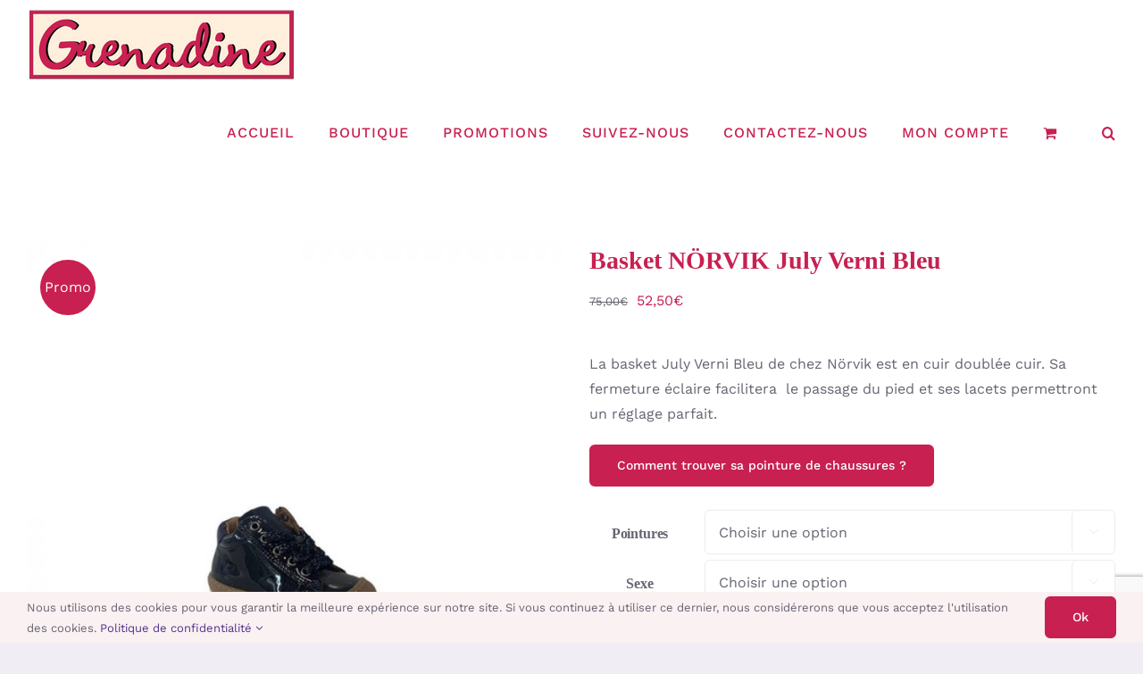

--- FILE ---
content_type: text/html; charset=UTF-8
request_url: https://www.la-boutique-grenadine.fr/produit/basket-norvik-july-verni-bleu/
body_size: 31338
content:
<!DOCTYPE html>
<html class="avada-html-layout-wide avada-html-header-position-top" dir="ltr" lang="fr-FR" prefix="og: http://ogp.me/ns# fb: http://ogp.me/ns/fb#">
<head>
	<meta http-equiv="X-UA-Compatible" content="IE=edge" />
	<meta http-equiv="Content-Type" content="text/html; charset=utf-8"/>
	<meta name="viewport" content="width=device-width, initial-scale=1" />
	<title>Basket NÖRVIK July Verni Bleu | BOUTIQUE GRENADINE</title>

		<!-- All in One SEO 4.9.3 - aioseo.com -->
	<meta name="description" content="Une jolie basket Nörvik en cuir doublée cuir, bleu verni, idéale pour cette automne. Boutique Grenadine super prix pour les chaussures de vos enfants !" />
	<meta name="robots" content="max-image-preview:large" />
	<link rel="canonical" href="https://www.la-boutique-grenadine.fr/produit/basket-norvik-july-verni-bleu/" />
	<meta name="generator" content="All in One SEO (AIOSEO) 4.9.3" />

		<!-- Global site tag (gtag.js) - Google Analytics -->
<script async src="https://www.googletagmanager.com/gtag/js?id=G-THDY1NQQP1"></script>
<script>
 window.dataLayer = window.dataLayer || [];
 function gtag(){dataLayer.push(arguments);}
 gtag('js', new Date());

 gtag('config', 'G-THDY1NQQP1');
</script>
		<script type="application/ld+json" class="aioseo-schema">
			{"@context":"https:\/\/schema.org","@graph":[{"@type":"BreadcrumbList","@id":"https:\/\/www.la-boutique-grenadine.fr\/produit\/basket-norvik-july-verni-bleu\/#breadcrumblist","itemListElement":[{"@type":"ListItem","@id":"https:\/\/www.la-boutique-grenadine.fr#listItem","position":1,"name":"Home","item":"https:\/\/www.la-boutique-grenadine.fr","nextItem":{"@type":"ListItem","@id":"https:\/\/www.la-boutique-grenadine.fr\/shop\/#listItem","name":"Shop"}},{"@type":"ListItem","@id":"https:\/\/www.la-boutique-grenadine.fr\/shop\/#listItem","position":2,"name":"Shop","item":"https:\/\/www.la-boutique-grenadine.fr\/shop\/","nextItem":{"@type":"ListItem","@id":"https:\/\/www.la-boutique-grenadine.fr\/categorie-produit\/collection\/#listItem","name":"Collection"},"previousItem":{"@type":"ListItem","@id":"https:\/\/www.la-boutique-grenadine.fr#listItem","name":"Home"}},{"@type":"ListItem","@id":"https:\/\/www.la-boutique-grenadine.fr\/categorie-produit\/collection\/#listItem","position":3,"name":"Collection","item":"https:\/\/www.la-boutique-grenadine.fr\/categorie-produit\/collection\/","nextItem":{"@type":"ListItem","@id":"https:\/\/www.la-boutique-grenadine.fr\/categorie-produit\/collection\/collection-automne-hiver\/#listItem","name":"Automne\/hiver"},"previousItem":{"@type":"ListItem","@id":"https:\/\/www.la-boutique-grenadine.fr\/shop\/#listItem","name":"Shop"}},{"@type":"ListItem","@id":"https:\/\/www.la-boutique-grenadine.fr\/categorie-produit\/collection\/collection-automne-hiver\/#listItem","position":4,"name":"Automne\/hiver","item":"https:\/\/www.la-boutique-grenadine.fr\/categorie-produit\/collection\/collection-automne-hiver\/","nextItem":{"@type":"ListItem","@id":"https:\/\/www.la-boutique-grenadine.fr\/produit\/basket-norvik-july-verni-bleu\/#listItem","name":"Basket N\u00d6RVIK July Verni Bleu"},"previousItem":{"@type":"ListItem","@id":"https:\/\/www.la-boutique-grenadine.fr\/categorie-produit\/collection\/#listItem","name":"Collection"}},{"@type":"ListItem","@id":"https:\/\/www.la-boutique-grenadine.fr\/produit\/basket-norvik-july-verni-bleu\/#listItem","position":5,"name":"Basket N\u00d6RVIK July Verni Bleu","previousItem":{"@type":"ListItem","@id":"https:\/\/www.la-boutique-grenadine.fr\/categorie-produit\/collection\/collection-automne-hiver\/#listItem","name":"Automne\/hiver"}}]},{"@type":"ItemPage","@id":"https:\/\/www.la-boutique-grenadine.fr\/produit\/basket-norvik-july-verni-bleu\/#itempage","url":"https:\/\/www.la-boutique-grenadine.fr\/produit\/basket-norvik-july-verni-bleu\/","name":"Basket N\u00d6RVIK July Verni Bleu | BOUTIQUE GRENADINE","description":"Une jolie basket N\u00f6rvik en cuir doubl\u00e9e cuir, bleu verni, id\u00e9ale pour cette automne. Boutique Grenadine super prix pour les chaussures de vos enfants !","inLanguage":"fr-FR","isPartOf":{"@id":"https:\/\/www.la-boutique-grenadine.fr\/#website"},"breadcrumb":{"@id":"https:\/\/www.la-boutique-grenadine.fr\/produit\/basket-norvik-july-verni-bleu\/#breadcrumblist"},"image":{"@type":"ImageObject","url":"https:\/\/www.la-boutique-grenadine.fr\/wp-content\/uploads\/2022\/09\/basket-norvik-bleu-vernis-lacets-fermeture-doublee-cuir-paillete.jpg","@id":"https:\/\/www.la-boutique-grenadine.fr\/produit\/basket-norvik-july-verni-bleu\/#mainImage","width":1000,"height":1000},"primaryImageOfPage":{"@id":"https:\/\/www.la-boutique-grenadine.fr\/produit\/basket-norvik-july-verni-bleu\/#mainImage"},"datePublished":"2022-09-01T15:24:32+01:00","dateModified":"2026-01-09T15:11:33+01:00"},{"@type":"Organization","@id":"https:\/\/www.la-boutique-grenadine.fr\/#organization","name":"BOUTIQUE GRENADINE","url":"https:\/\/www.la-boutique-grenadine.fr\/"},{"@type":"WebSite","@id":"https:\/\/www.la-boutique-grenadine.fr\/#website","url":"https:\/\/www.la-boutique-grenadine.fr\/","name":"BOUTIQUE GRENADINE","inLanguage":"fr-FR","publisher":{"@id":"https:\/\/www.la-boutique-grenadine.fr\/#organization"}}]}
		</script>
		<!-- All in One SEO -->

<link rel='dns-prefetch' href='//www.la-boutique-grenadine.fr' />
<link rel="alternate" type="application/rss+xml" title="BOUTIQUE GRENADINE &raquo; Flux" href="https://www.la-boutique-grenadine.fr/feed/" />
<link rel="alternate" type="application/rss+xml" title="BOUTIQUE GRENADINE &raquo; Flux des commentaires" href="https://www.la-boutique-grenadine.fr/comments/feed/" />
					<link rel="shortcut icon" href="https://www.la-boutique-grenadine.fr/wp-content/uploads/2024/08/LOGO-grenadine-3.png" type="image/x-icon" />
		
					<!-- Apple Touch Icon -->
			<link rel="apple-touch-icon" sizes="180x180" href="https://www.la-boutique-grenadine.fr/wp-content/uploads/2024/08/LOGO-grenadine-2.png">
		
					<!-- Android Icon -->
			<link rel="icon" sizes="192x192" href="https://www.la-boutique-grenadine.fr/wp-content/uploads/2024/08/LOGO-grenadine-1.png">
		
					<!-- MS Edge Icon -->
			<meta name="msapplication-TileImage" content="https://www.la-boutique-grenadine.fr/wp-content/uploads/2024/08/LOGO-grenadine.png">
				<link rel="alternate" title="oEmbed (JSON)" type="application/json+oembed" href="https://www.la-boutique-grenadine.fr/wp-json/oembed/1.0/embed?url=https%3A%2F%2Fwww.la-boutique-grenadine.fr%2Fproduit%2Fbasket-norvik-july-verni-bleu%2F" />
<link rel="alternate" title="oEmbed (XML)" type="text/xml+oembed" href="https://www.la-boutique-grenadine.fr/wp-json/oembed/1.0/embed?url=https%3A%2F%2Fwww.la-boutique-grenadine.fr%2Fproduit%2Fbasket-norvik-july-verni-bleu%2F&#038;format=xml" />
<style id='wp-img-auto-sizes-contain-inline-css' type='text/css'>
img:is([sizes=auto i],[sizes^="auto," i]){contain-intrinsic-size:3000px 1500px}
/*# sourceURL=wp-img-auto-sizes-contain-inline-css */
</style>
<style id='wp-emoji-styles-inline-css' type='text/css'>

	img.wp-smiley, img.emoji {
		display: inline !important;
		border: none !important;
		box-shadow: none !important;
		height: 1em !important;
		width: 1em !important;
		margin: 0 0.07em !important;
		vertical-align: -0.1em !important;
		background: none !important;
		padding: 0 !important;
	}
/*# sourceURL=wp-emoji-styles-inline-css */
</style>
<style id='wp-block-library-inline-css' type='text/css'>
:root{--wp-block-synced-color:#7a00df;--wp-block-synced-color--rgb:122,0,223;--wp-bound-block-color:var(--wp-block-synced-color);--wp-editor-canvas-background:#ddd;--wp-admin-theme-color:#007cba;--wp-admin-theme-color--rgb:0,124,186;--wp-admin-theme-color-darker-10:#006ba1;--wp-admin-theme-color-darker-10--rgb:0,107,160.5;--wp-admin-theme-color-darker-20:#005a87;--wp-admin-theme-color-darker-20--rgb:0,90,135;--wp-admin-border-width-focus:2px}@media (min-resolution:192dpi){:root{--wp-admin-border-width-focus:1.5px}}.wp-element-button{cursor:pointer}:root .has-very-light-gray-background-color{background-color:#eee}:root .has-very-dark-gray-background-color{background-color:#313131}:root .has-very-light-gray-color{color:#eee}:root .has-very-dark-gray-color{color:#313131}:root .has-vivid-green-cyan-to-vivid-cyan-blue-gradient-background{background:linear-gradient(135deg,#00d084,#0693e3)}:root .has-purple-crush-gradient-background{background:linear-gradient(135deg,#34e2e4,#4721fb 50%,#ab1dfe)}:root .has-hazy-dawn-gradient-background{background:linear-gradient(135deg,#faaca8,#dad0ec)}:root .has-subdued-olive-gradient-background{background:linear-gradient(135deg,#fafae1,#67a671)}:root .has-atomic-cream-gradient-background{background:linear-gradient(135deg,#fdd79a,#004a59)}:root .has-nightshade-gradient-background{background:linear-gradient(135deg,#330968,#31cdcf)}:root .has-midnight-gradient-background{background:linear-gradient(135deg,#020381,#2874fc)}:root{--wp--preset--font-size--normal:16px;--wp--preset--font-size--huge:42px}.has-regular-font-size{font-size:1em}.has-larger-font-size{font-size:2.625em}.has-normal-font-size{font-size:var(--wp--preset--font-size--normal)}.has-huge-font-size{font-size:var(--wp--preset--font-size--huge)}.has-text-align-center{text-align:center}.has-text-align-left{text-align:left}.has-text-align-right{text-align:right}.has-fit-text{white-space:nowrap!important}#end-resizable-editor-section{display:none}.aligncenter{clear:both}.items-justified-left{justify-content:flex-start}.items-justified-center{justify-content:center}.items-justified-right{justify-content:flex-end}.items-justified-space-between{justify-content:space-between}.screen-reader-text{border:0;clip-path:inset(50%);height:1px;margin:-1px;overflow:hidden;padding:0;position:absolute;width:1px;word-wrap:normal!important}.screen-reader-text:focus{background-color:#ddd;clip-path:none;color:#444;display:block;font-size:1em;height:auto;left:5px;line-height:normal;padding:15px 23px 14px;text-decoration:none;top:5px;width:auto;z-index:100000}html :where(.has-border-color){border-style:solid}html :where([style*=border-top-color]){border-top-style:solid}html :where([style*=border-right-color]){border-right-style:solid}html :where([style*=border-bottom-color]){border-bottom-style:solid}html :where([style*=border-left-color]){border-left-style:solid}html :where([style*=border-width]){border-style:solid}html :where([style*=border-top-width]){border-top-style:solid}html :where([style*=border-right-width]){border-right-style:solid}html :where([style*=border-bottom-width]){border-bottom-style:solid}html :where([style*=border-left-width]){border-left-style:solid}html :where(img[class*=wp-image-]){height:auto;max-width:100%}:where(figure){margin:0 0 1em}html :where(.is-position-sticky){--wp-admin--admin-bar--position-offset:var(--wp-admin--admin-bar--height,0px)}@media screen and (max-width:600px){html :where(.is-position-sticky){--wp-admin--admin-bar--position-offset:0px}}
/*wp_block_styles_on_demand_placeholder:697254d26db64*/
/*# sourceURL=wp-block-library-inline-css */
</style>
<style id='classic-theme-styles-inline-css' type='text/css'>
/*! This file is auto-generated */
.wp-block-button__link{color:#fff;background-color:#32373c;border-radius:9999px;box-shadow:none;text-decoration:none;padding:calc(.667em + 2px) calc(1.333em + 2px);font-size:1.125em}.wp-block-file__button{background:#32373c;color:#fff;text-decoration:none}
/*# sourceURL=/wp-includes/css/classic-themes.min.css */
</style>
<link rel='stylesheet' id='wcpf-plugin-style-css' href='https://www.la-boutique-grenadine.fr/wp-content/plugins/woocommerce-product-filters/assets/css/plugin.css?ver=1.2.0' type='text/css' media='all' />
<style id='woocommerce-inline-inline-css' type='text/css'>
.woocommerce form .form-row .required { visibility: visible; }
/*# sourceURL=woocommerce-inline-inline-css */
</style>
<link rel='stylesheet' id='child-style-css' href='https://www.la-boutique-grenadine.fr/wp-content/themes/Avada-Child-Theme/style.css?ver=6.9' type='text/css' media='all' />
<link rel='stylesheet' id='flexible-shipping-free-shipping-css' href='https://www.la-boutique-grenadine.fr/wp-content/plugins/flexible-shipping/assets/dist/css/free-shipping.css?ver=6.5.3.2' type='text/css' media='all' />
<link rel='stylesheet' id='fusion-dynamic-css-css' href='https://www.la-boutique-grenadine.fr/wp-content/uploads/fusion-styles/8ab6c072695efc60bd0129d87be10080.min.css?ver=3.13.3' type='text/css' media='all' />
<script type="text/template" id="tmpl-variation-template">
	<div class="woocommerce-variation-description">{{{ data.variation.variation_description }}}</div>
	<div class="woocommerce-variation-price">{{{ data.variation.price_html }}}</div>
	<div class="woocommerce-variation-availability">{{{ data.variation.availability_html }}}</div>
</script>
<script type="text/template" id="tmpl-unavailable-variation-template">
	<p role="alert">Désolé, ce produit n&rsquo;est pas disponible. Veuillez choisir une combinaison différente.</p>
</script>
<script type="text/javascript" src="https://www.la-boutique-grenadine.fr/wp-content/plugins/woocommerce-product-filters/assets/js/polyfills.min.js?ver=1.2.0" id="wcpf-plugin-polyfills-script-js"></script>
<script type="text/javascript" src="https://www.la-boutique-grenadine.fr/wp-includes/js/jquery/jquery.min.js?ver=3.7.1" id="jquery-core-js"></script>
<script type="text/javascript" src="https://www.la-boutique-grenadine.fr/wp-includes/js/jquery/jquery-migrate.min.js?ver=3.4.1" id="jquery-migrate-js"></script>
<script type="text/javascript" src="https://www.la-boutique-grenadine.fr/wp-includes/js/jquery/ui/core.min.js?ver=1.13.3" id="jquery-ui-core-js"></script>
<script type="text/javascript" src="https://www.la-boutique-grenadine.fr/wp-includes/js/jquery/ui/mouse.min.js?ver=1.13.3" id="jquery-ui-mouse-js"></script>
<script type="text/javascript" src="https://www.la-boutique-grenadine.fr/wp-includes/js/jquery/ui/slider.min.js?ver=1.13.3" id="jquery-ui-slider-js"></script>
<script type="text/javascript" src="https://www.la-boutique-grenadine.fr/wp-content/plugins/woocommerce-product-filters/assets/js/front-vendor.min.js?ver=1.2.0" id="wcpf-plugin-vendor-script-js"></script>
<script type="text/javascript" src="https://www.la-boutique-grenadine.fr/wp-includes/js/underscore.min.js?ver=1.13.7" id="underscore-js"></script>
<script type="text/javascript" id="wp-util-js-extra">
/* <![CDATA[ */
var _wpUtilSettings = {"ajax":{"url":"/wp-admin/admin-ajax.php"}};
//# sourceURL=wp-util-js-extra
/* ]]> */
</script>
<script type="text/javascript" src="https://www.la-boutique-grenadine.fr/wp-includes/js/wp-util.min.js?ver=6.9" id="wp-util-js"></script>
<script type="text/javascript" src="https://www.la-boutique-grenadine.fr/wp-content/plugins/woocommerce/assets/js/accounting/accounting.min.js?ver=0.4.2" id="wc-accounting-js"></script>
<script type="text/javascript" id="wcpf-plugin-script-js-extra">
/* <![CDATA[ */
var WCPFData = {"registerEntities":{"Project":{"id":"Project","class":"WooCommerce_Product_Filter_Plugin\\Entity","post_type":"wcpf_project","label":"Project","default_options":{"urlNavigation":"query","filteringStarts":"auto","urlNavigationOptions":[],"useComponents":["pagination","sorting","results-count","page-title","breadcrumb"],"paginationAjax":true,"sortingAjax":true,"productsContainerSelector":".products","paginationSelector":".woocommerce-pagination","resultCountSelector":".woocommerce-result-count","sortingSelector":".woocommerce-ordering","pageTitleSelector":".woocommerce-products-header__title","breadcrumbSelector":".woocommerce-breadcrumb","multipleContainersForProducts":true},"is_grouped":true,"editor_component_class":"WooCommerce_Product_Filter_Plugin\\Project\\Editor_Component","filter_component_class":"WooCommerce_Product_Filter_Plugin\\Project\\Filter_Component","variations":false},"BoxListField":{"id":"BoxListField","class":"WooCommerce_Product_Filter_Plugin\\Entity","post_type":"wcpf_item","label":"Box List","default_options":{"itemsSource":"attribute","itemsDisplay":"all","queryType":"or","itemsDisplayHierarchical":true,"displayHierarchicalCollapsed":false,"displayTitle":true,"displayToggleContent":true,"defaultToggleState":"show","cssClass":"","actionForEmptyOptions":"hide","displayProductCount":true,"productCountPolicy":"for-option-only","multiSelect":true,"boxSize":"45px"},"is_grouped":false,"editor_component_class":"WooCommerce_Product_Filter_Plugin\\Field\\Box_list\\Editor_Component","filter_component_class":"WooCommerce_Product_Filter_Plugin\\Field\\Box_List\\Filter_Component","variations":true},"CheckBoxListField":{"id":"CheckBoxListField","class":"WooCommerce_Product_Filter_Plugin\\Entity","post_type":"wcpf_item","label":"Checkbox","default_options":{"itemsSource":"attribute","itemsDisplay":"all","queryType":"or","itemsDisplayHierarchical":true,"displayHierarchicalCollapsed":false,"displayTitle":true,"displayToggleContent":true,"defaultToggleState":"show","cssClass":"","actionForEmptyOptions":"hide","displayProductCount":true,"productCountPolicy":"for-option-only","seeMoreOptionsBy":"scrollbar","heightOfVisibleContent":12},"is_grouped":false,"editor_component_class":"WooCommerce_Product_Filter_Plugin\\Field\\Check_Box_List\\Editor_Component","filter_component_class":"WooCommerce_Product_Filter_Plugin\\Field\\Check_Box_List\\Filter_Component","variations":true},"DropDownListField":{"id":"DropDownListField","class":"WooCommerce_Product_Filter_Plugin\\Entity","post_type":"wcpf_item","label":"Drop Down","default_options":{"itemsSource":"attribute","itemsDisplay":"all","queryType":"or","itemsDisplayHierarchical":true,"displayHierarchicalCollapsed":false,"displayTitle":true,"displayToggleContent":true,"defaultToggleState":"show","cssClass":"","actionForEmptyOptions":"hide","displayProductCount":true,"productCountPolicy":"for-option-only","titleItemReset":"Show all"},"is_grouped":false,"editor_component_class":"WooCommerce_Product_Filter_Plugin\\Field\\Drop_Down_List\\Editor_Component","filter_component_class":"WooCommerce_Product_Filter_Plugin\\Field\\Drop_Down_List\\Filter_Component","variations":true},"ButtonField":{"id":"ButtonField","class":"WooCommerce_Product_Filter_Plugin\\Entity","post_type":"wcpf_item","label":"Button","default_options":{"cssClass":"","action":"reset"},"is_grouped":false,"editor_component_class":"WooCommerce_Product_Filter_Plugin\\Field\\Button\\Editor_Component","filter_component_class":"WooCommerce_Product_Filter_Plugin\\Field\\Button\\Filter_Component","variations":true},"ColorListField":{"id":"ColorListField","class":"WooCommerce_Product_Filter_Plugin\\Entity","post_type":"wcpf_item","label":"Colors","default_options":{"itemsSource":"attribute","itemsDisplay":"all","queryType":"or","itemsDisplayHierarchical":true,"displayHierarchicalCollapsed":false,"displayTitle":true,"displayToggleContent":true,"defaultToggleState":"show","cssClass":"","actionForEmptyOptions":"hide","displayProductCount":true,"productCountPolicy":"for-option-only","optionKey":"colors"},"is_grouped":false,"editor_component_class":"WooCommerce_Product_Filter_Plugin\\Field\\Color_List\\Editor_Component","filter_component_class":"WooCommerce_Product_Filter_Plugin\\Field\\Color_List\\Filter_Component","variations":true},"RadioListField":{"id":"RadioListField","class":"WooCommerce_Product_Filter_Plugin\\Entity","post_type":"wcpf_item","label":"Radio","default_options":{"itemsSource":"attribute","itemsDisplay":"all","queryType":"or","itemsDisplayHierarchical":true,"displayHierarchicalCollapsed":false,"displayTitle":true,"displayToggleContent":true,"defaultToggleState":"show","cssClass":"","actionForEmptyOptions":"hide","displayProductCount":true,"productCountPolicy":"for-option-only","titleItemReset":"Show all","seeMoreOptionsBy":"scrollbar","heightOfVisibleContent":12},"is_grouped":false,"editor_component_class":"WooCommerce_Product_Filter_Plugin\\Field\\Radio_List\\Editor_Component","filter_component_class":"WooCommerce_Product_Filter_Plugin\\Field\\Radio_List\\Filter_Component","variations":true},"TextListField":{"id":"TextListField","class":"WooCommerce_Product_Filter_Plugin\\Entity","post_type":"wcpf_item","label":"Text List","default_options":{"itemsSource":"attribute","itemsDisplay":"all","queryType":"or","itemsDisplayHierarchical":true,"displayHierarchicalCollapsed":false,"displayTitle":true,"displayToggleContent":true,"defaultToggleState":"show","cssClass":"","actionForEmptyOptions":"hide","displayProductCount":true,"productCountPolicy":"for-option-only","multiSelect":true,"useInlineStyle":false},"is_grouped":false,"editor_component_class":"WooCommerce_Product_Filter_Plugin\\Field\\Text_List\\Editor_Component","filter_component_class":"WooCommerce_Product_Filter_Plugin\\Field\\Text_List\\Filter_Component","variations":true},"PriceSliderField":{"id":"PriceSliderField","class":"WooCommerce_Product_Filter_Plugin\\Entity","post_type":"wcpf_item","label":"Price slider","default_options":{"minPriceOptionKey":"min-price","maxPriceOptionKey":"max-price","optionKey":"price","optionKeyFormat":"dash","cssClass":"","displayMinMaxInput":true,"displayTitle":true,"displayToggleContent":true,"defaultToggleState":"show","displayPriceLabel":true},"is_grouped":false,"editor_component_class":"WooCommerce_Product_Filter_Plugin\\Field\\Price_Slider\\Editor_Component","filter_component_class":"WooCommerce_Product_Filter_Plugin\\Field\\Price_Slider\\Filter_Component","variations":false},"SimpleBoxLayout":{"id":"SimpleBoxLayout","class":"WooCommerce_Product_Filter_Plugin\\Entity","post_type":"wcpf_item","label":"Simple Box","default_options":{"displayToggleContent":true,"defaultToggleState":"show","cssClass":""},"is_grouped":true,"editor_component_class":"WooCommerce_Product_Filter_Plugin\\Layout\\Simple_Box\\Editor_Component","filter_component_class":"WooCommerce_Product_Filter_Plugin\\Layout\\Simple_Box\\Filter_Component","variations":false},"ColumnsLayout":{"id":"ColumnsLayout","class":"WooCommerce_Product_Filter_Plugin\\Entity","post_type":"wcpf_item","label":"Columns","default_options":{"columns":[{"entities":[],"options":{"width":"50%"}}]},"is_grouped":true,"editor_component_class":"WooCommerce_Product_Filter_Plugin\\Layout\\Columns\\Editor_Component","filter_component_class":"WooCommerce_Product_Filter_Plugin\\Layout\\Columns\\Filter_Component","variations":false}},"messages":{"selectNoMatchesFound":"Aucun r\u00e9sultat"},"selectors":{"productsContainer":".products","paginationContainer":".woocommerce-pagination","resultCount":".woocommerce-result-count","sorting":".woocommerce-ordering","pageTitle":".woocommerce-products-header__title","breadcrumb":".woocommerce-breadcrumb"},"pageUrl":"https://www.la-boutique-grenadine.fr/produit/basket-norvik-july-verni-bleu/","isPaged":"","scriptAfterProductsUpdate":"","scrollTop":"no","priceFormat":{"currencyFormatNumDecimals":0,"currencyFormatSymbol":"&euro;","currencyFormatDecimalSep":",","currencyFormatThousandSep":" ","currencyFormat":"%v%s"}};
//# sourceURL=wcpf-plugin-script-js-extra
/* ]]> */
</script>
<script type="text/javascript" src="https://www.la-boutique-grenadine.fr/wp-content/plugins/woocommerce-product-filters/assets/js/plugin.min.js?ver=1.2.0" id="wcpf-plugin-script-js"></script>
<script type="text/javascript" src="https://www.la-boutique-grenadine.fr/wp-content/plugins/woocommerce/assets/js/jquery-blockui/jquery.blockUI.min.js?ver=2.7.0-wc.10.4.3" id="wc-jquery-blockui-js" defer="defer" data-wp-strategy="defer"></script>
<script type="text/javascript" id="wc-add-to-cart-js-extra">
/* <![CDATA[ */
var wc_add_to_cart_params = {"ajax_url":"/wp-admin/admin-ajax.php","wc_ajax_url":"/?wc-ajax=%%endpoint%%","i18n_view_cart":"Voir le panier","cart_url":"https://www.la-boutique-grenadine.fr/shop/shopping-cart/","is_cart":"","cart_redirect_after_add":"no"};
//# sourceURL=wc-add-to-cart-js-extra
/* ]]> */
</script>
<script type="text/javascript" src="https://www.la-boutique-grenadine.fr/wp-content/plugins/woocommerce/assets/js/frontend/add-to-cart.min.js?ver=10.4.3" id="wc-add-to-cart-js" defer="defer" data-wp-strategy="defer"></script>
<script type="text/javascript" src="https://www.la-boutique-grenadine.fr/wp-content/plugins/woocommerce/assets/js/zoom/jquery.zoom.min.js?ver=1.7.21-wc.10.4.3" id="wc-zoom-js" defer="defer" data-wp-strategy="defer"></script>
<script type="text/javascript" src="https://www.la-boutique-grenadine.fr/wp-content/plugins/woocommerce/assets/js/flexslider/jquery.flexslider.min.js?ver=2.7.2-wc.10.4.3" id="wc-flexslider-js" defer="defer" data-wp-strategy="defer"></script>
<script type="text/javascript" id="wc-single-product-js-extra">
/* <![CDATA[ */
var wc_single_product_params = {"i18n_required_rating_text":"Veuillez s\u00e9lectionner une note","i18n_rating_options":["1\u00a0\u00e9toile sur 5","2\u00a0\u00e9toiles sur 5","3\u00a0\u00e9toiles sur 5","4\u00a0\u00e9toiles sur 5","5\u00a0\u00e9toiles sur 5"],"i18n_product_gallery_trigger_text":"Voir la galerie d\u2019images en plein \u00e9cran","review_rating_required":"yes","flexslider":{"rtl":false,"animation":"slide","smoothHeight":true,"directionNav":true,"controlNav":"thumbnails","slideshow":false,"animationSpeed":500,"animationLoop":true,"allowOneSlide":false,"prevText":"\u003Ci class=\"awb-icon-angle-left\"\u003E\u003C/i\u003E","nextText":"\u003Ci class=\"awb-icon-angle-right\"\u003E\u003C/i\u003E"},"zoom_enabled":"1","zoom_options":[],"photoswipe_enabled":"","photoswipe_options":{"shareEl":false,"closeOnScroll":false,"history":false,"hideAnimationDuration":0,"showAnimationDuration":0},"flexslider_enabled":"1"};
//# sourceURL=wc-single-product-js-extra
/* ]]> */
</script>
<script type="text/javascript" src="https://www.la-boutique-grenadine.fr/wp-content/plugins/woocommerce/assets/js/frontend/single-product.min.js?ver=10.4.3" id="wc-single-product-js" defer="defer" data-wp-strategy="defer"></script>
<script type="text/javascript" src="https://www.la-boutique-grenadine.fr/wp-content/plugins/woocommerce/assets/js/js-cookie/js.cookie.min.js?ver=2.1.4-wc.10.4.3" id="wc-js-cookie-js" defer="defer" data-wp-strategy="defer"></script>
<script type="text/javascript" id="woocommerce-js-extra">
/* <![CDATA[ */
var woocommerce_params = {"ajax_url":"/wp-admin/admin-ajax.php","wc_ajax_url":"/?wc-ajax=%%endpoint%%","i18n_password_show":"Afficher le mot de passe","i18n_password_hide":"Masquer le mot de passe"};
//# sourceURL=woocommerce-js-extra
/* ]]> */
</script>
<script type="text/javascript" src="https://www.la-boutique-grenadine.fr/wp-content/plugins/woocommerce/assets/js/frontend/woocommerce.min.js?ver=10.4.3" id="woocommerce-js" defer="defer" data-wp-strategy="defer"></script>
<script type="text/javascript" id="wc-add-to-cart-variation-js-extra">
/* <![CDATA[ */
var wc_add_to_cart_variation_params = {"wc_ajax_url":"/?wc-ajax=%%endpoint%%","i18n_no_matching_variations_text":"D\u00e9sol\u00e9, aucun produit ne r\u00e9pond \u00e0 vos crit\u00e8res. Veuillez choisir une combinaison diff\u00e9rente.","i18n_make_a_selection_text":"Veuillez s\u00e9lectionner des options du produit avant de l\u2019ajouter \u00e0 votre panier.","i18n_unavailable_text":"D\u00e9sol\u00e9, ce produit n\u2019est pas disponible. Veuillez choisir une combinaison diff\u00e9rente.","i18n_reset_alert_text":"Votre s\u00e9lection a \u00e9t\u00e9 r\u00e9initialis\u00e9e. Veuillez s\u00e9lectionner des options du produit avant de l\u2019ajouter \u00e0 votre panier."};
//# sourceURL=wc-add-to-cart-variation-js-extra
/* ]]> */
</script>
<script type="text/javascript" src="https://www.la-boutique-grenadine.fr/wp-content/plugins/woocommerce/assets/js/frontend/add-to-cart-variation.min.js?ver=10.4.3" id="wc-add-to-cart-variation-js" defer="defer" data-wp-strategy="defer"></script>
<link rel="https://api.w.org/" href="https://www.la-boutique-grenadine.fr/wp-json/" /><link rel="alternate" title="JSON" type="application/json" href="https://www.la-boutique-grenadine.fr/wp-json/wp/v2/product/11461" /><link rel="EditURI" type="application/rsd+xml" title="RSD" href="https://www.la-boutique-grenadine.fr/xmlrpc.php?rsd" />
<meta name="generator" content="WordPress 6.9" />
<meta name="generator" content="WooCommerce 10.4.3" />
<link rel='shortlink' href='https://www.la-boutique-grenadine.fr/?p=11461' />
<style type="text/css" id="css-fb-visibility">@media screen and (max-width: 640px){.fusion-no-small-visibility{display:none !important;}body .sm-text-align-center{text-align:center !important;}body .sm-text-align-left{text-align:left !important;}body .sm-text-align-right{text-align:right !important;}body .sm-flex-align-center{justify-content:center !important;}body .sm-flex-align-flex-start{justify-content:flex-start !important;}body .sm-flex-align-flex-end{justify-content:flex-end !important;}body .sm-mx-auto{margin-left:auto !important;margin-right:auto !important;}body .sm-ml-auto{margin-left:auto !important;}body .sm-mr-auto{margin-right:auto !important;}body .fusion-absolute-position-small{position:absolute;top:auto;width:100%;}.awb-sticky.awb-sticky-small{ position: sticky; top: var(--awb-sticky-offset,0); }}@media screen and (min-width: 641px) and (max-width: 1024px){.fusion-no-medium-visibility{display:none !important;}body .md-text-align-center{text-align:center !important;}body .md-text-align-left{text-align:left !important;}body .md-text-align-right{text-align:right !important;}body .md-flex-align-center{justify-content:center !important;}body .md-flex-align-flex-start{justify-content:flex-start !important;}body .md-flex-align-flex-end{justify-content:flex-end !important;}body .md-mx-auto{margin-left:auto !important;margin-right:auto !important;}body .md-ml-auto{margin-left:auto !important;}body .md-mr-auto{margin-right:auto !important;}body .fusion-absolute-position-medium{position:absolute;top:auto;width:100%;}.awb-sticky.awb-sticky-medium{ position: sticky; top: var(--awb-sticky-offset,0); }}@media screen and (min-width: 1025px){.fusion-no-large-visibility{display:none !important;}body .lg-text-align-center{text-align:center !important;}body .lg-text-align-left{text-align:left !important;}body .lg-text-align-right{text-align:right !important;}body .lg-flex-align-center{justify-content:center !important;}body .lg-flex-align-flex-start{justify-content:flex-start !important;}body .lg-flex-align-flex-end{justify-content:flex-end !important;}body .lg-mx-auto{margin-left:auto !important;margin-right:auto !important;}body .lg-ml-auto{margin-left:auto !important;}body .lg-mr-auto{margin-right:auto !important;}body .fusion-absolute-position-large{position:absolute;top:auto;width:100%;}.awb-sticky.awb-sticky-large{ position: sticky; top: var(--awb-sticky-offset,0); }}</style>	<noscript><style>.woocommerce-product-gallery{ opacity: 1 !important; }</style></noscript>
			<script type="text/javascript">
			var doc = document.documentElement;
			doc.setAttribute( 'data-useragent', navigator.userAgent );
		</script>
		
	</head>

<body class="wp-singular product-template-default single single-product postid-11461 wp-theme-Avada wp-child-theme-Avada-Child-Theme theme-Avada woocommerce woocommerce-page woocommerce-no-js fusion-image-hovers fusion-pagination-sizing fusion-button_type-flat fusion-button_span-no fusion-button_gradient-linear avada-image-rollover-circle-yes avada-image-rollover-yes avada-image-rollover-direction-fade fusion-body ltr fusion-sticky-header no-tablet-sticky-header no-mobile-sticky-header no-mobile-slidingbar no-mobile-totop fusion-disable-outline fusion-sub-menu-slide mobile-logo-pos-center layout-wide-mode avada-has-boxed-modal-shadow- layout-scroll-offset-full avada-has-zero-margin-offset-top fusion-top-header menu-text-align-center fusion-woo-product-design-clean fusion-woo-shop-page-columns-3 fusion-woo-related-columns-3 fusion-woo-archive-page-columns-3 fusion-woocommerce-equal-heights avada-has-woo-gallery-disabled woo-tabs-horizontal woo-sale-badge-circle woo-outofstock-badge-top_bar mobile-menu-design-modern fusion-show-pagination-text fusion-header-layout-v1 avada-responsive avada-footer-fx-none avada-menu-highlight-style-bottombar fusion-search-form-clean fusion-main-menu-search-dropdown fusion-avatar-circle avada-dropdown-styles avada-blog-layout-grid avada-blog-archive-layout-medium avada-header-shadow-no avada-menu-icon-position-left avada-has-megamenu-shadow avada-has-mobile-menu-search avada-has-main-nav-search-icon avada-has-100-footer avada-has-titlebar-hide avada-header-top-bg-not-opaque avada-has-transparent-timeline_color avada-has-pagination-width_height avada-flyout-menu-direction-fade avada-ec-views-v1" data-awb-post-id="11461">
		<a class="skip-link screen-reader-text" href="#content">Passer au contenu</a>

	<div id="boxed-wrapper">
		
		<div id="wrapper" class="fusion-wrapper">
			<div id="home" style="position:relative;top:-1px;"></div>
							
					
			<header class="fusion-header-wrapper">
				<div class="fusion-header-v1 fusion-logo-alignment fusion-logo-center fusion-sticky-menu- fusion-sticky-logo- fusion-mobile-logo-  fusion-mobile-menu-design-modern">
					<div class="fusion-header-sticky-height"></div>
<div class="fusion-header">
	<div class="fusion-row">
					<div class="fusion-logo" data-margin-top="0px" data-margin-bottom="8px" data-margin-left="0px" data-margin-right="0px">
			<a class="fusion-logo-link"  href="https://www.la-boutique-grenadine.fr/" >

						<!-- standard logo -->
			<img src="https://www.la-boutique-grenadine.fr/wp-content/uploads/2020/07/boutique-grenadine.png" srcset="https://www.la-boutique-grenadine.fr/wp-content/uploads/2020/07/boutique-grenadine.png 1x" width="300" height="79" alt="BOUTIQUE GRENADINE Logo" data-retina_logo_url="" class="fusion-standard-logo" />

			
					</a>
		</div>		<nav class="fusion-main-menu" aria-label="Menu principal"><ul id="menu-bakery-main-menu" class="fusion-menu"><li  id="menu-item-370"  class="menu-item menu-item-type-post_type menu-item-object-page menu-item-home menu-item-370"  data-item-id="370"><a  href="https://www.la-boutique-grenadine.fr/" class="fusion-bottombar-highlight"><span class="menu-text">ACCUEIL</span></a></li><li  id="menu-item-365"  class="menu-item menu-item-type-post_type menu-item-object-page menu-item-has-children current_page_parent menu-item-365 fusion-megamenu-menu "  data-item-id="365"><a  href="https://www.la-boutique-grenadine.fr/shop/" class="fusion-bottombar-highlight"><span class="menu-text">BOUTIQUE</span></a><div class="fusion-megamenu-wrapper fusion-columns-5 columns-per-row-5 columns-5 col-span-10"><div class="row"><div class="fusion-megamenu-holder" style="width:1333.328px;" data-width="1333.328px"><ul class="fusion-megamenu"><li  id="menu-item-1864"  class="menu-item menu-item-type-custom menu-item-object-custom menu-item-1864 fusion-megamenu-submenu fusion-megamenu-submenu-notitle fusion-megamenu-columns-5 col-lg-2 col-md-2 col-sm-2"  style="background-image: url(https://www.la-boutique-grenadine.fr/wp-content/uploads/2020/07/back-menu-boutique-grenadine.jpg);width:20%;"></li><li  id="menu-item-1858"  class="menu-item menu-item-type-taxonomy menu-item-object-product_cat current-product-ancestor menu-item-has-children menu-item-1858 fusion-megamenu-submenu menu-item-has-link fusion-megamenu-columns-5 col-lg-2 col-md-2 col-sm-2"  style="width:20%;"><div class='fusion-megamenu-title'><a class="awb-justify-title" href="https://www.la-boutique-grenadine.fr/categorie-produit/modele/">Modèles enfants</a></div><ul class="sub-menu"><li  id="menu-item-1859"  class="menu-item menu-item-type-taxonomy menu-item-object-product_cat menu-item-1859" ><a  href="https://www.la-boutique-grenadine.fr/categorie-produit/modele/basket/" class="fusion-bottombar-highlight"><span><span class="fusion-megamenu-bullet"></span>Basket</span></a></li><li  id="menu-item-1860"  class="menu-item menu-item-type-taxonomy menu-item-object-product_cat menu-item-1860" ><a  href="https://www.la-boutique-grenadine.fr/categorie-produit/modele/boots-bottines/" class="fusion-bottombar-highlight"><span><span class="fusion-megamenu-bullet"></span>Boots/Bottines</span></a></li><li  id="menu-item-1861"  class="menu-item menu-item-type-taxonomy menu-item-object-product_cat menu-item-1861" ><a  href="https://www.la-boutique-grenadine.fr/categorie-produit/modele/bottes/" class="fusion-bottombar-highlight"><span><span class="fusion-megamenu-bullet"></span>Bottes</span></a></li><li  id="menu-item-1862"  class="menu-item menu-item-type-taxonomy menu-item-object-product_cat menu-item-1862" ><a  href="https://www.la-boutique-grenadine.fr/categorie-produit/modele/chaussons/" class="fusion-bottombar-highlight"><span><span class="fusion-megamenu-bullet"></span>Chaussons enfants</span></a></li><li  id="menu-item-1863"  class="menu-item menu-item-type-taxonomy menu-item-object-product_cat menu-item-1863" ><a  href="https://www.la-boutique-grenadine.fr/categorie-produit/modele/sandales/" class="fusion-bottombar-highlight"><span><span class="fusion-megamenu-bullet"></span>Sandales</span></a></li><li  id="menu-item-11788"  class="menu-item menu-item-type-taxonomy menu-item-object-product_cat menu-item-11788" ><a  href="https://www.la-boutique-grenadine.fr/categorie-produit/modele/accessoires/" class="fusion-bottombar-highlight"><span><span class="fusion-megamenu-bullet"></span>Accessoires</span></a></li></ul></li><li  id="menu-item-3173"  class="menu-item menu-item-type-custom menu-item-object-custom menu-item-has-children menu-item-3173 fusion-megamenu-submenu fusion-megamenu-columns-5 col-lg-2 col-md-2 col-sm-2"  style="width:20%;"><div class='fusion-megamenu-title'><span class="awb-justify-title">Modèles bébés</span></div><ul class="sub-menu"><li  id="menu-item-3175"  class="menu-item menu-item-type-taxonomy menu-item-object-product_cat current-product-ancestor current-menu-parent current-product-parent menu-item-3175" ><a  href="https://www.la-boutique-grenadine.fr/categorie-produit/modele/chaussures-bebe/" class="fusion-bottombar-highlight"><span><span class="fusion-megamenu-bullet"></span>Chaussures bébé</span></a></li><li  id="menu-item-3174"  class="menu-item menu-item-type-taxonomy menu-item-object-product_cat menu-item-3174" ><a  href="https://www.la-boutique-grenadine.fr/categorie-produit/modele/chaussons-bebe/" class="fusion-bottombar-highlight"><span><span class="fusion-megamenu-bullet"></span>Chaussons bébé</span></a></li><li  id="menu-item-3176"  class="menu-item menu-item-type-taxonomy menu-item-object-product_cat menu-item-3176" ><a  href="https://www.la-boutique-grenadine.fr/categorie-produit/modele/sandales-bebe/" class="fusion-bottombar-highlight"><span><span class="fusion-megamenu-bullet"></span>Sandales bébé</span></a></li></ul></li><li  id="menu-item-1854"  class="menu-item menu-item-type-taxonomy menu-item-object-product_cat current-product-ancestor menu-item-has-children menu-item-1854 fusion-megamenu-submenu menu-item-has-link fusion-megamenu-columns-5 col-lg-2 col-md-2 col-sm-2"  style="width:20%;"><div class='fusion-megamenu-title'><a class="awb-justify-title" href="https://www.la-boutique-grenadine.fr/categorie-produit/collection/">Collection</a></div><ul class="sub-menu"><li  id="menu-item-1856"  class="menu-item menu-item-type-taxonomy menu-item-object-product_cat menu-item-1856" ><a  href="https://www.la-boutique-grenadine.fr/categorie-produit/collection/collection-printemps-ete/" class="fusion-bottombar-highlight"><span><span class="fusion-megamenu-bullet"></span>Printemps/été</span></a></li><li  id="menu-item-1855"  class="menu-item menu-item-type-taxonomy menu-item-object-product_cat current-product-ancestor current-menu-parent current-product-parent menu-item-1855" ><a  href="https://www.la-boutique-grenadine.fr/categorie-produit/collection/collection-automne-hiver/" class="fusion-bottombar-highlight"><span><span class="fusion-megamenu-bullet"></span>Automne/hiver</span></a></li></ul></li><li  id="menu-item-1850"  class="menu-item menu-item-type-taxonomy menu-item-object-product_cat menu-item-has-children menu-item-1850 fusion-megamenu-submenu menu-item-has-link fusion-megamenu-columns-5 col-lg-2 col-md-2 col-sm-2"  style="width:20%;"><div class='fusion-megamenu-title'><a class="awb-justify-title" href="https://www.la-boutique-grenadine.fr/categorie-produit/idees-cadeaux/">Idées Cadeaux</a></div><ul class="sub-menu"><li  id="menu-item-1851"  class="menu-item menu-item-type-taxonomy menu-item-object-product_cat menu-item-1851" ><a  href="https://www.la-boutique-grenadine.fr/categorie-produit/idees-cadeaux/chaussons-cadeaux-naissance/" class="fusion-bottombar-highlight"><span><span class="fusion-megamenu-bullet"></span>Chaussons</span></a></li><li  id="menu-item-1853"  class="menu-item menu-item-type-taxonomy menu-item-object-product_cat menu-item-1853" ><a  href="https://www.la-boutique-grenadine.fr/categorie-produit/idees-cadeaux/peluches/" class="fusion-bottombar-highlight"><span><span class="fusion-megamenu-bullet"></span>Peluches</span></a></li><li  id="menu-item-15211"  class="menu-item menu-item-type-taxonomy menu-item-object-product_cat menu-item-15211" ><a  href="https://www.la-boutique-grenadine.fr/categorie-produit/idees-cadeaux/jouet/" class="fusion-bottombar-highlight"><span><span class="fusion-megamenu-bullet"></span>Jouets</span></a></li><li  id="menu-item-4341"  class="menu-item menu-item-type-taxonomy menu-item-object-product_cat menu-item-4341" ><a  href="https://www.la-boutique-grenadine.fr/categorie-produit/idees-cadeaux/cheques-cadeaux/" class="fusion-bottombar-highlight"><span><span class="fusion-megamenu-bullet"></span>Chèques Cadeaux</span></a></li></ul></li></ul></div><div style="clear:both;"></div></div></div></li><li  id="menu-item-8410"  class="menu-item menu-item-type-custom menu-item-object-custom menu-item-has-children menu-item-8410 fusion-dropdown-menu"  data-item-id="8410"><a  href="#" class="fusion-bottombar-highlight"><span class="menu-text">PROMOTIONS</span></a><ul class="sub-menu"><li  id="menu-item-15470"  class="menu-item menu-item-type-taxonomy menu-item-object-product_cat menu-item-15470 fusion-dropdown-submenu" ><a  href="https://www.la-boutique-grenadine.fr/categorie-produit/promotions/promo-50/" class="fusion-bottombar-highlight"><span>Promo -50%</span></a></li><li  id="menu-item-8416"  class="menu-item menu-item-type-taxonomy menu-item-object-product_cat menu-item-8416 fusion-dropdown-submenu" ><a  href="https://www.la-boutique-grenadine.fr/categorie-produit/promotions/promo-45/" class="fusion-bottombar-highlight"><span>Promo -45%</span></a></li><li  id="menu-item-8415"  class="menu-item menu-item-type-taxonomy menu-item-object-product_cat menu-item-8415 fusion-dropdown-submenu" ><a  href="https://www.la-boutique-grenadine.fr/categorie-produit/promotions/promo-40/" class="fusion-bottombar-highlight"><span>Promo -40%</span></a></li><li  id="menu-item-8414"  class="menu-item menu-item-type-taxonomy menu-item-object-product_cat menu-item-8414 fusion-dropdown-submenu" ><a  href="https://www.la-boutique-grenadine.fr/categorie-produit/promotions/promo-35/" class="fusion-bottombar-highlight"><span>Promo -35%</span></a></li><li  id="menu-item-8413"  class="menu-item menu-item-type-taxonomy menu-item-object-product_cat current-product-ancestor current-menu-parent current-product-parent menu-item-8413 fusion-dropdown-submenu" ><a  href="https://www.la-boutique-grenadine.fr/categorie-produit/promotions/promo-30/" class="fusion-bottombar-highlight"><span>Promo -30%</span></a></li><li  id="menu-item-8412"  class="menu-item menu-item-type-taxonomy menu-item-object-product_cat menu-item-8412 fusion-dropdown-submenu" ><a  href="https://www.la-boutique-grenadine.fr/categorie-produit/promotions/promo-25/" class="fusion-bottombar-highlight"><span>Promo -25%</span></a></li><li  id="menu-item-8411"  class="menu-item menu-item-type-taxonomy menu-item-object-product_cat menu-item-8411 fusion-dropdown-submenu" ><a  href="https://www.la-boutique-grenadine.fr/categorie-produit/promotions/promo-20/" class="fusion-bottombar-highlight"><span>Promo -20%</span></a></li></ul></li><li  id="menu-item-1845"  class="menu-item menu-item-type-custom menu-item-object-custom menu-item-home menu-item-1845"  data-item-id="1845"><a  href="https://www.la-boutique-grenadine.fr#blog" class="fusion-bottombar-highlight"><span class="menu-text">SUIVEZ-NOUS</span></a></li><li  id="menu-item-361"  class="menu-item menu-item-type-post_type menu-item-object-page menu-item-361"  data-item-id="361"><a  href="https://www.la-boutique-grenadine.fr/contact/" class="fusion-bottombar-highlight"><span class="menu-text">CONTACTEZ-NOUS</span></a></li><li class="menu-item fusion-dropdown-menu menu-item-has-children fusion-custom-menu-item fusion-menu-login-box"><a href="https://www.la-boutique-grenadine.fr/shop/my-account/" aria-haspopup="true" class="fusion-bottombar-highlight"><span class="menu-text">Mon compte</span></a><div class="fusion-custom-menu-item-contents"><form action="https://www.la-boutique-grenadine.fr/wp-login.php" name="loginform" method="post"><p><input type="text" class="input-text" name="log" id="username-bakery-main-menu-697254d27f1c4" value="" placeholder="Username" /></p><p><input type="password" class="input-text" name="pwd" id="password-bakery-main-menu-697254d27f1c4" value="" placeholder="Password" /></p><p class="fusion-remember-checkbox"><label for="fusion-menu-login-box-rememberme-bakery-main-menu-697254d27f1c4"><input name="rememberme" type="checkbox" id="fusion-menu-login-box-rememberme" value="forever"> Se souvenir de moi</label></p><input type="hidden" name="fusion_woo_login_box" value="true" /><p class="fusion-login-box-submit"><input type="submit" name="wp-submit" id="wp-submit-bakery-main-menu-697254d27f1c4" class="button button-small default comment-submit" value="Se connecter"><input type="hidden" name="redirect" value=""></p></form><a class="fusion-menu-login-box-register" href="https://www.la-boutique-grenadine.fr/shop/my-account/" title="S&#039;enregistrer">S&#039;enregistrer</a></div></li><li class="fusion-custom-menu-item fusion-menu-cart fusion-main-menu-cart fusion-widget-cart-counter"><a class="fusion-main-menu-icon" href="https://www.la-boutique-grenadine.fr/shop/shopping-cart/"><span class="menu-text" aria-label="Voir le panier"></span></a></li><li class="fusion-custom-menu-item fusion-main-menu-search"><a class="fusion-main-menu-icon" href="#" aria-label="Recherche" data-title="Recherche" title="Recherche" role="button" aria-expanded="false"></a><div class="fusion-custom-menu-item-contents">		<form role="search" class="searchform fusion-search-form  fusion-live-search fusion-search-form-clean" method="get" action="https://www.la-boutique-grenadine.fr/">
			<div class="fusion-search-form-content">

				
				<div class="fusion-search-field search-field">
					<label><span class="screen-reader-text">Rechercher:</span>
													<input type="search" class="s fusion-live-search-input" name="s" id="fusion-live-search-input-0" autocomplete="off" placeholder="Rechercher..." required aria-required="true" aria-label="Rechercher..."/>
											</label>
				</div>
				<div class="fusion-search-button search-button">
					<input type="submit" class="fusion-search-submit searchsubmit" aria-label="Recherche" value="&#xf002;" />
										<div class="fusion-slider-loading"></div>
									</div>

				<input type="hidden" value="product" name="post_type" />
			</div>


							<div class="fusion-search-results-wrapper"><div class="fusion-search-results"></div></div>
			
		</form>
		</div></li></ul></nav>	<div class="fusion-mobile-menu-icons">
							<a href="#" class="fusion-icon awb-icon-bars" aria-label="Afficher/masquer le menu mobile" aria-expanded="false"></a>
		
					<a href="#" class="fusion-icon awb-icon-search" aria-label="Activer/désactiver la recherche mobile"></a>
		
		
					<a href="https://www.la-boutique-grenadine.fr/shop/shopping-cart/" class="fusion-icon awb-icon-shopping-cart"  aria-label="Activer/désactiver le panier d’achats mobile"></a>
			</div>

<nav class="fusion-mobile-nav-holder fusion-mobile-menu-text-align-center" aria-label="Menu principal mobile"></nav>

		
<div class="fusion-clearfix"></div>
<div class="fusion-mobile-menu-search">
			<form role="search" class="searchform fusion-search-form  fusion-live-search fusion-search-form-clean" method="get" action="https://www.la-boutique-grenadine.fr/">
			<div class="fusion-search-form-content">

				
				<div class="fusion-search-field search-field">
					<label><span class="screen-reader-text">Rechercher:</span>
													<input type="search" class="s fusion-live-search-input" name="s" id="fusion-live-search-input-1" autocomplete="off" placeholder="Rechercher..." required aria-required="true" aria-label="Rechercher..."/>
											</label>
				</div>
				<div class="fusion-search-button search-button">
					<input type="submit" class="fusion-search-submit searchsubmit" aria-label="Recherche" value="&#xf002;" />
										<div class="fusion-slider-loading"></div>
									</div>

				<input type="hidden" value="product" name="post_type" />
			</div>


							<div class="fusion-search-results-wrapper"><div class="fusion-search-results"></div></div>
			
		</form>
		</div>
			</div>
</div>
				</div>
				<div class="fusion-clearfix"></div>
			</header>
								
							<div id="sliders-container" class="fusion-slider-visibility">
					</div>
				
					
							
			
						<main id="main" class="clearfix ">
				<div class="fusion-row" style="">

			<div class="woocommerce-container">
			<section id="content" class="" style="width: 100%;">
		
					
			<div class="woocommerce-notices-wrapper"></div><div id="product-11461" class="product type-product post-11461 status-publish first instock product_cat-collection-automne-hiver product_cat-chaussures-bebe product_cat-promo-30 has-post-thumbnail sale taxable shipping-taxable purchasable product-type-variable product-grid-view">

	<div class="avada-single-product-gallery-wrapper avada-product-images-global avada-product-images-thumbnails-bottom">

	<span class="onsale">Promo</span>
	<div class="woocommerce-product-gallery woocommerce-product-gallery--with-images woocommerce-product-gallery--columns-3 images avada-product-gallery" data-columns="3" style="opacity: 0; transition: opacity .25s ease-in-out;">
	<div class="woocommerce-product-gallery__wrapper">
		<div data-thumb="https://www.la-boutique-grenadine.fr/wp-content/uploads/2022/09/basket-norvik-bleu-vernis-lacets-fermeture-doublee-cuir-paillete-100x100.jpg" data-thumb-alt="Basket NÖRVIK July Verni Bleu" data-thumb-srcset="https://www.la-boutique-grenadine.fr/wp-content/uploads/2022/09/basket-norvik-bleu-vernis-lacets-fermeture-doublee-cuir-paillete-66x66.jpg 66w, https://www.la-boutique-grenadine.fr/wp-content/uploads/2022/09/basket-norvik-bleu-vernis-lacets-fermeture-doublee-cuir-paillete-100x100.jpg 100w, https://www.la-boutique-grenadine.fr/wp-content/uploads/2022/09/basket-norvik-bleu-vernis-lacets-fermeture-doublee-cuir-paillete-150x150.jpg 150w, https://www.la-boutique-grenadine.fr/wp-content/uploads/2022/09/basket-norvik-bleu-vernis-lacets-fermeture-doublee-cuir-paillete-200x200.jpg 200w, https://www.la-boutique-grenadine.fr/wp-content/uploads/2022/09/basket-norvik-bleu-vernis-lacets-fermeture-doublee-cuir-paillete-300x300.jpg 300w, https://www.la-boutique-grenadine.fr/wp-content/uploads/2022/09/basket-norvik-bleu-vernis-lacets-fermeture-doublee-cuir-paillete-400x400.jpg 400w, https://www.la-boutique-grenadine.fr/wp-content/uploads/2022/09/basket-norvik-bleu-vernis-lacets-fermeture-doublee-cuir-paillete-500x500.jpg 500w, https://www.la-boutique-grenadine.fr/wp-content/uploads/2022/09/basket-norvik-bleu-vernis-lacets-fermeture-doublee-cuir-paillete-600x600.jpg 600w, https://www.la-boutique-grenadine.fr/wp-content/uploads/2022/09/basket-norvik-bleu-vernis-lacets-fermeture-doublee-cuir-paillete-700x700.jpg 700w, https://www.la-boutique-grenadine.fr/wp-content/uploads/2022/09/basket-norvik-bleu-vernis-lacets-fermeture-doublee-cuir-paillete-768x768.jpg 768w, https://www.la-boutique-grenadine.fr/wp-content/uploads/2022/09/basket-norvik-bleu-vernis-lacets-fermeture-doublee-cuir-paillete-800x800.jpg 800w, https://www.la-boutique-grenadine.fr/wp-content/uploads/2022/09/basket-norvik-bleu-vernis-lacets-fermeture-doublee-cuir-paillete.jpg 1000w"  data-thumb-sizes="(max-width: 100px) 100vw, 100px" class="woocommerce-product-gallery__image"><a href="https://www.la-boutique-grenadine.fr/wp-content/uploads/2022/09/basket-norvik-bleu-vernis-lacets-fermeture-doublee-cuir-paillete.jpg"><img width="700" height="700" src="https://www.la-boutique-grenadine.fr/wp-content/uploads/2022/09/basket-norvik-bleu-vernis-lacets-fermeture-doublee-cuir-paillete-700x700.jpg" class="wp-post-image" alt="Basket NÖRVIK July Verni Bleu" data-caption="" data-src="https://www.la-boutique-grenadine.fr/wp-content/uploads/2022/09/basket-norvik-bleu-vernis-lacets-fermeture-doublee-cuir-paillete.jpg" data-large_image="https://www.la-boutique-grenadine.fr/wp-content/uploads/2022/09/basket-norvik-bleu-vernis-lacets-fermeture-doublee-cuir-paillete.jpg" data-large_image_width="1000" data-large_image_height="1000" skip-lazyload="1" decoding="async" fetchpriority="high" srcset="https://www.la-boutique-grenadine.fr/wp-content/uploads/2022/09/basket-norvik-bleu-vernis-lacets-fermeture-doublee-cuir-paillete-66x66.jpg 66w, https://www.la-boutique-grenadine.fr/wp-content/uploads/2022/09/basket-norvik-bleu-vernis-lacets-fermeture-doublee-cuir-paillete-100x100.jpg 100w, https://www.la-boutique-grenadine.fr/wp-content/uploads/2022/09/basket-norvik-bleu-vernis-lacets-fermeture-doublee-cuir-paillete-150x150.jpg 150w, https://www.la-boutique-grenadine.fr/wp-content/uploads/2022/09/basket-norvik-bleu-vernis-lacets-fermeture-doublee-cuir-paillete-200x200.jpg 200w, https://www.la-boutique-grenadine.fr/wp-content/uploads/2022/09/basket-norvik-bleu-vernis-lacets-fermeture-doublee-cuir-paillete-300x300.jpg 300w, https://www.la-boutique-grenadine.fr/wp-content/uploads/2022/09/basket-norvik-bleu-vernis-lacets-fermeture-doublee-cuir-paillete-400x400.jpg 400w, https://www.la-boutique-grenadine.fr/wp-content/uploads/2022/09/basket-norvik-bleu-vernis-lacets-fermeture-doublee-cuir-paillete-500x500.jpg 500w, https://www.la-boutique-grenadine.fr/wp-content/uploads/2022/09/basket-norvik-bleu-vernis-lacets-fermeture-doublee-cuir-paillete-600x600.jpg 600w, https://www.la-boutique-grenadine.fr/wp-content/uploads/2022/09/basket-norvik-bleu-vernis-lacets-fermeture-doublee-cuir-paillete-700x700.jpg 700w, https://www.la-boutique-grenadine.fr/wp-content/uploads/2022/09/basket-norvik-bleu-vernis-lacets-fermeture-doublee-cuir-paillete-768x768.jpg 768w, https://www.la-boutique-grenadine.fr/wp-content/uploads/2022/09/basket-norvik-bleu-vernis-lacets-fermeture-doublee-cuir-paillete-800x800.jpg 800w, https://www.la-boutique-grenadine.fr/wp-content/uploads/2022/09/basket-norvik-bleu-vernis-lacets-fermeture-doublee-cuir-paillete.jpg 1000w" sizes="(max-width: 700px) 100vw, 700px" /></a><a class="avada-product-gallery-lightbox-trigger" href="https://www.la-boutique-grenadine.fr/wp-content/uploads/2022/09/basket-norvik-bleu-vernis-lacets-fermeture-doublee-cuir-paillete.jpg" data-rel="iLightbox[product-gallery]" alt="" data-title="basket-norvik-bleu-vernis-lacets-fermeture-doublee-cuir-paillete" title="basket-norvik-bleu-vernis-lacets-fermeture-doublee-cuir-paillete" data-caption=""></a></div><div data-thumb="https://www.la-boutique-grenadine.fr/wp-content/uploads/2022/09/basket-norvik-bleu-vernis-lacets-fermeture-doublee-cuir-100x100.jpg" data-thumb-alt="Basket NÖRVIK July Verni Bleu – Image 2" data-thumb-srcset="https://www.la-boutique-grenadine.fr/wp-content/uploads/2022/09/basket-norvik-bleu-vernis-lacets-fermeture-doublee-cuir-66x66.jpg 66w, https://www.la-boutique-grenadine.fr/wp-content/uploads/2022/09/basket-norvik-bleu-vernis-lacets-fermeture-doublee-cuir-100x100.jpg 100w, https://www.la-boutique-grenadine.fr/wp-content/uploads/2022/09/basket-norvik-bleu-vernis-lacets-fermeture-doublee-cuir-150x150.jpg 150w, https://www.la-boutique-grenadine.fr/wp-content/uploads/2022/09/basket-norvik-bleu-vernis-lacets-fermeture-doublee-cuir-200x200.jpg 200w, https://www.la-boutique-grenadine.fr/wp-content/uploads/2022/09/basket-norvik-bleu-vernis-lacets-fermeture-doublee-cuir-300x300.jpg 300w, https://www.la-boutique-grenadine.fr/wp-content/uploads/2022/09/basket-norvik-bleu-vernis-lacets-fermeture-doublee-cuir-400x400.jpg 400w, https://www.la-boutique-grenadine.fr/wp-content/uploads/2022/09/basket-norvik-bleu-vernis-lacets-fermeture-doublee-cuir-500x500.jpg 500w, https://www.la-boutique-grenadine.fr/wp-content/uploads/2022/09/basket-norvik-bleu-vernis-lacets-fermeture-doublee-cuir-600x600.jpg 600w, https://www.la-boutique-grenadine.fr/wp-content/uploads/2022/09/basket-norvik-bleu-vernis-lacets-fermeture-doublee-cuir-700x700.jpg 700w, https://www.la-boutique-grenadine.fr/wp-content/uploads/2022/09/basket-norvik-bleu-vernis-lacets-fermeture-doublee-cuir-768x768.jpg 768w, https://www.la-boutique-grenadine.fr/wp-content/uploads/2022/09/basket-norvik-bleu-vernis-lacets-fermeture-doublee-cuir-800x800.jpg 800w, https://www.la-boutique-grenadine.fr/wp-content/uploads/2022/09/basket-norvik-bleu-vernis-lacets-fermeture-doublee-cuir.jpg 1000w"  data-thumb-sizes="(max-width: 100px) 100vw, 100px" class="woocommerce-product-gallery__image"><a href="https://www.la-boutique-grenadine.fr/wp-content/uploads/2022/09/basket-norvik-bleu-vernis-lacets-fermeture-doublee-cuir.jpg"><img width="700" height="700" src="https://www.la-boutique-grenadine.fr/wp-content/uploads/2022/09/basket-norvik-bleu-vernis-lacets-fermeture-doublee-cuir-700x700.jpg" class="" alt="Basket NÖRVIK July Verni Bleu – Image 2" data-caption="" data-src="https://www.la-boutique-grenadine.fr/wp-content/uploads/2022/09/basket-norvik-bleu-vernis-lacets-fermeture-doublee-cuir.jpg" data-large_image="https://www.la-boutique-grenadine.fr/wp-content/uploads/2022/09/basket-norvik-bleu-vernis-lacets-fermeture-doublee-cuir.jpg" data-large_image_width="1000" data-large_image_height="1000" skip-lazyload="1" decoding="async" srcset="https://www.la-boutique-grenadine.fr/wp-content/uploads/2022/09/basket-norvik-bleu-vernis-lacets-fermeture-doublee-cuir-66x66.jpg 66w, https://www.la-boutique-grenadine.fr/wp-content/uploads/2022/09/basket-norvik-bleu-vernis-lacets-fermeture-doublee-cuir-100x100.jpg 100w, https://www.la-boutique-grenadine.fr/wp-content/uploads/2022/09/basket-norvik-bleu-vernis-lacets-fermeture-doublee-cuir-150x150.jpg 150w, https://www.la-boutique-grenadine.fr/wp-content/uploads/2022/09/basket-norvik-bleu-vernis-lacets-fermeture-doublee-cuir-200x200.jpg 200w, https://www.la-boutique-grenadine.fr/wp-content/uploads/2022/09/basket-norvik-bleu-vernis-lacets-fermeture-doublee-cuir-300x300.jpg 300w, https://www.la-boutique-grenadine.fr/wp-content/uploads/2022/09/basket-norvik-bleu-vernis-lacets-fermeture-doublee-cuir-400x400.jpg 400w, https://www.la-boutique-grenadine.fr/wp-content/uploads/2022/09/basket-norvik-bleu-vernis-lacets-fermeture-doublee-cuir-500x500.jpg 500w, https://www.la-boutique-grenadine.fr/wp-content/uploads/2022/09/basket-norvik-bleu-vernis-lacets-fermeture-doublee-cuir-600x600.jpg 600w, https://www.la-boutique-grenadine.fr/wp-content/uploads/2022/09/basket-norvik-bleu-vernis-lacets-fermeture-doublee-cuir-700x700.jpg 700w, https://www.la-boutique-grenadine.fr/wp-content/uploads/2022/09/basket-norvik-bleu-vernis-lacets-fermeture-doublee-cuir-768x768.jpg 768w, https://www.la-boutique-grenadine.fr/wp-content/uploads/2022/09/basket-norvik-bleu-vernis-lacets-fermeture-doublee-cuir-800x800.jpg 800w, https://www.la-boutique-grenadine.fr/wp-content/uploads/2022/09/basket-norvik-bleu-vernis-lacets-fermeture-doublee-cuir.jpg 1000w" sizes="(max-width: 700px) 100vw, 700px" /></a><a class="avada-product-gallery-lightbox-trigger" href="https://www.la-boutique-grenadine.fr/wp-content/uploads/2022/09/basket-norvik-bleu-vernis-lacets-fermeture-doublee-cuir.jpg" data-rel="iLightbox[product-gallery]" alt="" data-title="basket-norvik-bleu-vernis-lacets-fermeture-doublee-cuir" title="basket-norvik-bleu-vernis-lacets-fermeture-doublee-cuir" data-caption=""></a></div><div data-thumb="https://www.la-boutique-grenadine.fr/wp-content/uploads/2022/09/basket-norvik-bleu-vernis-lacets-fermeture-doublee-cuir-marron-100x100.jpg" data-thumb-alt="Basket NÖRVIK July Verni Bleu – Image 3" data-thumb-srcset="https://www.la-boutique-grenadine.fr/wp-content/uploads/2022/09/basket-norvik-bleu-vernis-lacets-fermeture-doublee-cuir-marron-66x66.jpg 66w, https://www.la-boutique-grenadine.fr/wp-content/uploads/2022/09/basket-norvik-bleu-vernis-lacets-fermeture-doublee-cuir-marron-100x100.jpg 100w, https://www.la-boutique-grenadine.fr/wp-content/uploads/2022/09/basket-norvik-bleu-vernis-lacets-fermeture-doublee-cuir-marron-150x150.jpg 150w, https://www.la-boutique-grenadine.fr/wp-content/uploads/2022/09/basket-norvik-bleu-vernis-lacets-fermeture-doublee-cuir-marron-200x200.jpg 200w, https://www.la-boutique-grenadine.fr/wp-content/uploads/2022/09/basket-norvik-bleu-vernis-lacets-fermeture-doublee-cuir-marron-300x300.jpg 300w, https://www.la-boutique-grenadine.fr/wp-content/uploads/2022/09/basket-norvik-bleu-vernis-lacets-fermeture-doublee-cuir-marron-400x400.jpg 400w, https://www.la-boutique-grenadine.fr/wp-content/uploads/2022/09/basket-norvik-bleu-vernis-lacets-fermeture-doublee-cuir-marron-500x500.jpg 500w, https://www.la-boutique-grenadine.fr/wp-content/uploads/2022/09/basket-norvik-bleu-vernis-lacets-fermeture-doublee-cuir-marron-600x600.jpg 600w, https://www.la-boutique-grenadine.fr/wp-content/uploads/2022/09/basket-norvik-bleu-vernis-lacets-fermeture-doublee-cuir-marron-700x700.jpg 700w, https://www.la-boutique-grenadine.fr/wp-content/uploads/2022/09/basket-norvik-bleu-vernis-lacets-fermeture-doublee-cuir-marron-768x768.jpg 768w, https://www.la-boutique-grenadine.fr/wp-content/uploads/2022/09/basket-norvik-bleu-vernis-lacets-fermeture-doublee-cuir-marron-800x800.jpg 800w, https://www.la-boutique-grenadine.fr/wp-content/uploads/2022/09/basket-norvik-bleu-vernis-lacets-fermeture-doublee-cuir-marron.jpg 1000w"  data-thumb-sizes="(max-width: 100px) 100vw, 100px" class="woocommerce-product-gallery__image"><a href="https://www.la-boutique-grenadine.fr/wp-content/uploads/2022/09/basket-norvik-bleu-vernis-lacets-fermeture-doublee-cuir-marron.jpg"><img width="700" height="700" src="https://www.la-boutique-grenadine.fr/wp-content/uploads/2022/09/basket-norvik-bleu-vernis-lacets-fermeture-doublee-cuir-marron-700x700.jpg" class="" alt="Basket NÖRVIK July Verni Bleu – Image 3" data-caption="" data-src="https://www.la-boutique-grenadine.fr/wp-content/uploads/2022/09/basket-norvik-bleu-vernis-lacets-fermeture-doublee-cuir-marron.jpg" data-large_image="https://www.la-boutique-grenadine.fr/wp-content/uploads/2022/09/basket-norvik-bleu-vernis-lacets-fermeture-doublee-cuir-marron.jpg" data-large_image_width="1000" data-large_image_height="1000" skip-lazyload="1" decoding="async" srcset="https://www.la-boutique-grenadine.fr/wp-content/uploads/2022/09/basket-norvik-bleu-vernis-lacets-fermeture-doublee-cuir-marron-66x66.jpg 66w, https://www.la-boutique-grenadine.fr/wp-content/uploads/2022/09/basket-norvik-bleu-vernis-lacets-fermeture-doublee-cuir-marron-100x100.jpg 100w, https://www.la-boutique-grenadine.fr/wp-content/uploads/2022/09/basket-norvik-bleu-vernis-lacets-fermeture-doublee-cuir-marron-150x150.jpg 150w, https://www.la-boutique-grenadine.fr/wp-content/uploads/2022/09/basket-norvik-bleu-vernis-lacets-fermeture-doublee-cuir-marron-200x200.jpg 200w, https://www.la-boutique-grenadine.fr/wp-content/uploads/2022/09/basket-norvik-bleu-vernis-lacets-fermeture-doublee-cuir-marron-300x300.jpg 300w, https://www.la-boutique-grenadine.fr/wp-content/uploads/2022/09/basket-norvik-bleu-vernis-lacets-fermeture-doublee-cuir-marron-400x400.jpg 400w, https://www.la-boutique-grenadine.fr/wp-content/uploads/2022/09/basket-norvik-bleu-vernis-lacets-fermeture-doublee-cuir-marron-500x500.jpg 500w, https://www.la-boutique-grenadine.fr/wp-content/uploads/2022/09/basket-norvik-bleu-vernis-lacets-fermeture-doublee-cuir-marron-600x600.jpg 600w, https://www.la-boutique-grenadine.fr/wp-content/uploads/2022/09/basket-norvik-bleu-vernis-lacets-fermeture-doublee-cuir-marron-700x700.jpg 700w, https://www.la-boutique-grenadine.fr/wp-content/uploads/2022/09/basket-norvik-bleu-vernis-lacets-fermeture-doublee-cuir-marron-768x768.jpg 768w, https://www.la-boutique-grenadine.fr/wp-content/uploads/2022/09/basket-norvik-bleu-vernis-lacets-fermeture-doublee-cuir-marron-800x800.jpg 800w, https://www.la-boutique-grenadine.fr/wp-content/uploads/2022/09/basket-norvik-bleu-vernis-lacets-fermeture-doublee-cuir-marron.jpg 1000w" sizes="(max-width: 700px) 100vw, 700px" /></a><a class="avada-product-gallery-lightbox-trigger" href="https://www.la-boutique-grenadine.fr/wp-content/uploads/2022/09/basket-norvik-bleu-vernis-lacets-fermeture-doublee-cuir-marron.jpg" data-rel="iLightbox[product-gallery]" alt="" data-title="basket-norvik-bleu-vernis-lacets-fermeture-doublee-cuir-marron" title="basket-norvik-bleu-vernis-lacets-fermeture-doublee-cuir-marron" data-caption=""></a></div>	</div>
</div>
</div>

	<div class="summary entry-summary">
		<div class="summary-container"><h1 itemprop="name" class="product_title entry-title">Basket NÖRVIK July Verni Bleu</h1>
<p class="price"><del aria-hidden="true"><span class="woocommerce-Price-amount amount"><bdi>75,00<span class="woocommerce-Price-currencySymbol">&euro;</span></bdi></span></del> <span class="screen-reader-text">Le prix initial était : 75,00&euro;.</span><ins aria-hidden="true"><span class="woocommerce-Price-amount amount"><bdi>52,50<span class="woocommerce-Price-currencySymbol">&euro;</span></bdi></span></ins><span class="screen-reader-text">Le prix actuel est : 52,50&euro;.</span></p>
<div class="avada-availability">
	</div>
<div class="product-border fusion-separator sep-none"></div>

<div class="post-content woocommerce-product-details__short-description">
	<p>La basket July Verni Bleu de chez Nörvik est en cuir doublée cuir. Sa fermeture éclaire facilitera  le passage du pied et ses lacets permettront un réglage parfait.</p>
</div>
	<div>
		<a href="https://www.la-boutique-grenadine.fr/wp-content/uploads/2020/07/pedimetre-grenadine.pdf" target="_blank" class="fusion-button button-flat fusion-button-default-size button-default button-1 fusion-button-default-span fusion-button-default-type">
			Comment trouver sa pointure de chaussures ?
		</a>
	</div>
	
<form class="variations_form cart" action="https://www.la-boutique-grenadine.fr/produit/basket-norvik-july-verni-bleu/" method="post" enctype='multipart/form-data' data-product_id="11461" data-product_variations="[{&quot;attributes&quot;:{&quot;attribute_pa_pointures&quot;:&quot;21&quot;,&quot;attribute_pa_sexe&quot;:&quot;bebe-fille&quot;},&quot;availability_html&quot;:&quot;&lt;p class=\&quot;stock out-of-stock\&quot;&gt;Rupture de stock&lt;\/p&gt;\n&quot;,&quot;backorders_allowed&quot;:false,&quot;dimensions&quot;:{&quot;length&quot;:&quot;&quot;,&quot;width&quot;:&quot;&quot;,&quot;height&quot;:&quot;&quot;},&quot;dimensions_html&quot;:&quot;ND&quot;,&quot;display_price&quot;:52.5,&quot;display_regular_price&quot;:75,&quot;image&quot;:{&quot;title&quot;:&quot;basket-norvik-bleu-vernis-lacets-fermeture-doublee-cuir-paillete&quot;,&quot;caption&quot;:&quot;&quot;,&quot;url&quot;:&quot;https:\/\/www.la-boutique-grenadine.fr\/wp-content\/uploads\/2022\/09\/basket-norvik-bleu-vernis-lacets-fermeture-doublee-cuir-paillete.jpg&quot;,&quot;alt&quot;:&quot;basket-norvik-bleu-vernis-lacets-fermeture-doublee-cuir-paillete&quot;,&quot;src&quot;:&quot;https:\/\/www.la-boutique-grenadine.fr\/wp-content\/uploads\/2022\/09\/basket-norvik-bleu-vernis-lacets-fermeture-doublee-cuir-paillete-700x700.jpg&quot;,&quot;srcset&quot;:&quot;https:\/\/www.la-boutique-grenadine.fr\/wp-content\/uploads\/2022\/09\/basket-norvik-bleu-vernis-lacets-fermeture-doublee-cuir-paillete-66x66.jpg 66w, https:\/\/www.la-boutique-grenadine.fr\/wp-content\/uploads\/2022\/09\/basket-norvik-bleu-vernis-lacets-fermeture-doublee-cuir-paillete-100x100.jpg 100w, https:\/\/www.la-boutique-grenadine.fr\/wp-content\/uploads\/2022\/09\/basket-norvik-bleu-vernis-lacets-fermeture-doublee-cuir-paillete-150x150.jpg 150w, https:\/\/www.la-boutique-grenadine.fr\/wp-content\/uploads\/2022\/09\/basket-norvik-bleu-vernis-lacets-fermeture-doublee-cuir-paillete-200x200.jpg 200w, https:\/\/www.la-boutique-grenadine.fr\/wp-content\/uploads\/2022\/09\/basket-norvik-bleu-vernis-lacets-fermeture-doublee-cuir-paillete-300x300.jpg 300w, https:\/\/www.la-boutique-grenadine.fr\/wp-content\/uploads\/2022\/09\/basket-norvik-bleu-vernis-lacets-fermeture-doublee-cuir-paillete-400x400.jpg 400w, https:\/\/www.la-boutique-grenadine.fr\/wp-content\/uploads\/2022\/09\/basket-norvik-bleu-vernis-lacets-fermeture-doublee-cuir-paillete-500x500.jpg 500w, https:\/\/www.la-boutique-grenadine.fr\/wp-content\/uploads\/2022\/09\/basket-norvik-bleu-vernis-lacets-fermeture-doublee-cuir-paillete-600x600.jpg 600w, https:\/\/www.la-boutique-grenadine.fr\/wp-content\/uploads\/2022\/09\/basket-norvik-bleu-vernis-lacets-fermeture-doublee-cuir-paillete-700x700.jpg 700w, https:\/\/www.la-boutique-grenadine.fr\/wp-content\/uploads\/2022\/09\/basket-norvik-bleu-vernis-lacets-fermeture-doublee-cuir-paillete-768x768.jpg 768w, https:\/\/www.la-boutique-grenadine.fr\/wp-content\/uploads\/2022\/09\/basket-norvik-bleu-vernis-lacets-fermeture-doublee-cuir-paillete-800x800.jpg 800w, https:\/\/www.la-boutique-grenadine.fr\/wp-content\/uploads\/2022\/09\/basket-norvik-bleu-vernis-lacets-fermeture-doublee-cuir-paillete.jpg 1000w&quot;,&quot;sizes&quot;:&quot;(max-width: 700px) 100vw, 700px&quot;,&quot;full_src&quot;:&quot;https:\/\/www.la-boutique-grenadine.fr\/wp-content\/uploads\/2022\/09\/basket-norvik-bleu-vernis-lacets-fermeture-doublee-cuir-paillete.jpg&quot;,&quot;full_src_w&quot;:1000,&quot;full_src_h&quot;:1000,&quot;gallery_thumbnail_src&quot;:&quot;https:\/\/www.la-boutique-grenadine.fr\/wp-content\/uploads\/2022\/09\/basket-norvik-bleu-vernis-lacets-fermeture-doublee-cuir-paillete-100x100.jpg&quot;,&quot;gallery_thumbnail_src_w&quot;:100,&quot;gallery_thumbnail_src_h&quot;:100,&quot;thumb_src&quot;:&quot;https:\/\/www.la-boutique-grenadine.fr\/wp-content\/uploads\/2022\/09\/basket-norvik-bleu-vernis-lacets-fermeture-doublee-cuir-paillete-500x500.jpg&quot;,&quot;thumb_src_w&quot;:500,&quot;thumb_src_h&quot;:500,&quot;src_w&quot;:700,&quot;src_h&quot;:700},&quot;image_id&quot;:11462,&quot;is_downloadable&quot;:false,&quot;is_in_stock&quot;:false,&quot;is_purchasable&quot;:true,&quot;is_sold_individually&quot;:&quot;no&quot;,&quot;is_virtual&quot;:false,&quot;max_qty&quot;:&quot;&quot;,&quot;min_qty&quot;:1,&quot;price_html&quot;:&quot;&quot;,&quot;sku&quot;:&quot;1-BA-NO-JUL-787&quot;,&quot;variation_description&quot;:&quot;&quot;,&quot;variation_id&quot;:11465,&quot;variation_is_active&quot;:true,&quot;variation_is_visible&quot;:true,&quot;weight&quot;:&quot;&quot;,&quot;weight_html&quot;:&quot;ND&quot;},{&quot;attributes&quot;:{&quot;attribute_pa_pointures&quot;:&quot;22&quot;,&quot;attribute_pa_sexe&quot;:&quot;bebe-fille&quot;},&quot;availability_html&quot;:&quot;&lt;p class=\&quot;stock out-of-stock\&quot;&gt;Rupture de stock&lt;\/p&gt;\n&quot;,&quot;backorders_allowed&quot;:false,&quot;dimensions&quot;:{&quot;length&quot;:&quot;&quot;,&quot;width&quot;:&quot;&quot;,&quot;height&quot;:&quot;&quot;},&quot;dimensions_html&quot;:&quot;ND&quot;,&quot;display_price&quot;:52.5,&quot;display_regular_price&quot;:75,&quot;image&quot;:{&quot;title&quot;:&quot;basket-norvik-bleu-vernis-lacets-fermeture-doublee-cuir-paillete&quot;,&quot;caption&quot;:&quot;&quot;,&quot;url&quot;:&quot;https:\/\/www.la-boutique-grenadine.fr\/wp-content\/uploads\/2022\/09\/basket-norvik-bleu-vernis-lacets-fermeture-doublee-cuir-paillete.jpg&quot;,&quot;alt&quot;:&quot;basket-norvik-bleu-vernis-lacets-fermeture-doublee-cuir-paillete&quot;,&quot;src&quot;:&quot;https:\/\/www.la-boutique-grenadine.fr\/wp-content\/uploads\/2022\/09\/basket-norvik-bleu-vernis-lacets-fermeture-doublee-cuir-paillete-700x700.jpg&quot;,&quot;srcset&quot;:&quot;https:\/\/www.la-boutique-grenadine.fr\/wp-content\/uploads\/2022\/09\/basket-norvik-bleu-vernis-lacets-fermeture-doublee-cuir-paillete-66x66.jpg 66w, https:\/\/www.la-boutique-grenadine.fr\/wp-content\/uploads\/2022\/09\/basket-norvik-bleu-vernis-lacets-fermeture-doublee-cuir-paillete-100x100.jpg 100w, https:\/\/www.la-boutique-grenadine.fr\/wp-content\/uploads\/2022\/09\/basket-norvik-bleu-vernis-lacets-fermeture-doublee-cuir-paillete-150x150.jpg 150w, https:\/\/www.la-boutique-grenadine.fr\/wp-content\/uploads\/2022\/09\/basket-norvik-bleu-vernis-lacets-fermeture-doublee-cuir-paillete-200x200.jpg 200w, https:\/\/www.la-boutique-grenadine.fr\/wp-content\/uploads\/2022\/09\/basket-norvik-bleu-vernis-lacets-fermeture-doublee-cuir-paillete-300x300.jpg 300w, https:\/\/www.la-boutique-grenadine.fr\/wp-content\/uploads\/2022\/09\/basket-norvik-bleu-vernis-lacets-fermeture-doublee-cuir-paillete-400x400.jpg 400w, https:\/\/www.la-boutique-grenadine.fr\/wp-content\/uploads\/2022\/09\/basket-norvik-bleu-vernis-lacets-fermeture-doublee-cuir-paillete-500x500.jpg 500w, https:\/\/www.la-boutique-grenadine.fr\/wp-content\/uploads\/2022\/09\/basket-norvik-bleu-vernis-lacets-fermeture-doublee-cuir-paillete-600x600.jpg 600w, https:\/\/www.la-boutique-grenadine.fr\/wp-content\/uploads\/2022\/09\/basket-norvik-bleu-vernis-lacets-fermeture-doublee-cuir-paillete-700x700.jpg 700w, https:\/\/www.la-boutique-grenadine.fr\/wp-content\/uploads\/2022\/09\/basket-norvik-bleu-vernis-lacets-fermeture-doublee-cuir-paillete-768x768.jpg 768w, https:\/\/www.la-boutique-grenadine.fr\/wp-content\/uploads\/2022\/09\/basket-norvik-bleu-vernis-lacets-fermeture-doublee-cuir-paillete-800x800.jpg 800w, https:\/\/www.la-boutique-grenadine.fr\/wp-content\/uploads\/2022\/09\/basket-norvik-bleu-vernis-lacets-fermeture-doublee-cuir-paillete.jpg 1000w&quot;,&quot;sizes&quot;:&quot;(max-width: 700px) 100vw, 700px&quot;,&quot;full_src&quot;:&quot;https:\/\/www.la-boutique-grenadine.fr\/wp-content\/uploads\/2022\/09\/basket-norvik-bleu-vernis-lacets-fermeture-doublee-cuir-paillete.jpg&quot;,&quot;full_src_w&quot;:1000,&quot;full_src_h&quot;:1000,&quot;gallery_thumbnail_src&quot;:&quot;https:\/\/www.la-boutique-grenadine.fr\/wp-content\/uploads\/2022\/09\/basket-norvik-bleu-vernis-lacets-fermeture-doublee-cuir-paillete-100x100.jpg&quot;,&quot;gallery_thumbnail_src_w&quot;:100,&quot;gallery_thumbnail_src_h&quot;:100,&quot;thumb_src&quot;:&quot;https:\/\/www.la-boutique-grenadine.fr\/wp-content\/uploads\/2022\/09\/basket-norvik-bleu-vernis-lacets-fermeture-doublee-cuir-paillete-500x500.jpg&quot;,&quot;thumb_src_w&quot;:500,&quot;thumb_src_h&quot;:500,&quot;src_w&quot;:700,&quot;src_h&quot;:700},&quot;image_id&quot;:11462,&quot;is_downloadable&quot;:false,&quot;is_in_stock&quot;:false,&quot;is_purchasable&quot;:true,&quot;is_sold_individually&quot;:&quot;no&quot;,&quot;is_virtual&quot;:false,&quot;max_qty&quot;:&quot;&quot;,&quot;min_qty&quot;:1,&quot;price_html&quot;:&quot;&quot;,&quot;sku&quot;:&quot;1-BA-NO-JUL-787&quot;,&quot;variation_description&quot;:&quot;&quot;,&quot;variation_id&quot;:11467,&quot;variation_is_active&quot;:true,&quot;variation_is_visible&quot;:true,&quot;weight&quot;:&quot;&quot;,&quot;weight_html&quot;:&quot;ND&quot;},{&quot;attributes&quot;:{&quot;attribute_pa_pointures&quot;:&quot;23&quot;,&quot;attribute_pa_sexe&quot;:&quot;bebe-fille&quot;},&quot;availability_html&quot;:&quot;&lt;p class=\&quot;stock in-stock\&quot;&gt;1 en stock&lt;\/p&gt;\n&quot;,&quot;backorders_allowed&quot;:false,&quot;dimensions&quot;:{&quot;length&quot;:&quot;&quot;,&quot;width&quot;:&quot;&quot;,&quot;height&quot;:&quot;&quot;},&quot;dimensions_html&quot;:&quot;ND&quot;,&quot;display_price&quot;:52.5,&quot;display_regular_price&quot;:75,&quot;image&quot;:{&quot;title&quot;:&quot;basket-norvik-bleu-vernis-lacets-fermeture-doublee-cuir-paillete&quot;,&quot;caption&quot;:&quot;&quot;,&quot;url&quot;:&quot;https:\/\/www.la-boutique-grenadine.fr\/wp-content\/uploads\/2022\/09\/basket-norvik-bleu-vernis-lacets-fermeture-doublee-cuir-paillete.jpg&quot;,&quot;alt&quot;:&quot;basket-norvik-bleu-vernis-lacets-fermeture-doublee-cuir-paillete&quot;,&quot;src&quot;:&quot;https:\/\/www.la-boutique-grenadine.fr\/wp-content\/uploads\/2022\/09\/basket-norvik-bleu-vernis-lacets-fermeture-doublee-cuir-paillete-700x700.jpg&quot;,&quot;srcset&quot;:&quot;https:\/\/www.la-boutique-grenadine.fr\/wp-content\/uploads\/2022\/09\/basket-norvik-bleu-vernis-lacets-fermeture-doublee-cuir-paillete-66x66.jpg 66w, https:\/\/www.la-boutique-grenadine.fr\/wp-content\/uploads\/2022\/09\/basket-norvik-bleu-vernis-lacets-fermeture-doublee-cuir-paillete-100x100.jpg 100w, https:\/\/www.la-boutique-grenadine.fr\/wp-content\/uploads\/2022\/09\/basket-norvik-bleu-vernis-lacets-fermeture-doublee-cuir-paillete-150x150.jpg 150w, https:\/\/www.la-boutique-grenadine.fr\/wp-content\/uploads\/2022\/09\/basket-norvik-bleu-vernis-lacets-fermeture-doublee-cuir-paillete-200x200.jpg 200w, https:\/\/www.la-boutique-grenadine.fr\/wp-content\/uploads\/2022\/09\/basket-norvik-bleu-vernis-lacets-fermeture-doublee-cuir-paillete-300x300.jpg 300w, https:\/\/www.la-boutique-grenadine.fr\/wp-content\/uploads\/2022\/09\/basket-norvik-bleu-vernis-lacets-fermeture-doublee-cuir-paillete-400x400.jpg 400w, https:\/\/www.la-boutique-grenadine.fr\/wp-content\/uploads\/2022\/09\/basket-norvik-bleu-vernis-lacets-fermeture-doublee-cuir-paillete-500x500.jpg 500w, https:\/\/www.la-boutique-grenadine.fr\/wp-content\/uploads\/2022\/09\/basket-norvik-bleu-vernis-lacets-fermeture-doublee-cuir-paillete-600x600.jpg 600w, https:\/\/www.la-boutique-grenadine.fr\/wp-content\/uploads\/2022\/09\/basket-norvik-bleu-vernis-lacets-fermeture-doublee-cuir-paillete-700x700.jpg 700w, https:\/\/www.la-boutique-grenadine.fr\/wp-content\/uploads\/2022\/09\/basket-norvik-bleu-vernis-lacets-fermeture-doublee-cuir-paillete-768x768.jpg 768w, https:\/\/www.la-boutique-grenadine.fr\/wp-content\/uploads\/2022\/09\/basket-norvik-bleu-vernis-lacets-fermeture-doublee-cuir-paillete-800x800.jpg 800w, https:\/\/www.la-boutique-grenadine.fr\/wp-content\/uploads\/2022\/09\/basket-norvik-bleu-vernis-lacets-fermeture-doublee-cuir-paillete.jpg 1000w&quot;,&quot;sizes&quot;:&quot;(max-width: 700px) 100vw, 700px&quot;,&quot;full_src&quot;:&quot;https:\/\/www.la-boutique-grenadine.fr\/wp-content\/uploads\/2022\/09\/basket-norvik-bleu-vernis-lacets-fermeture-doublee-cuir-paillete.jpg&quot;,&quot;full_src_w&quot;:1000,&quot;full_src_h&quot;:1000,&quot;gallery_thumbnail_src&quot;:&quot;https:\/\/www.la-boutique-grenadine.fr\/wp-content\/uploads\/2022\/09\/basket-norvik-bleu-vernis-lacets-fermeture-doublee-cuir-paillete-100x100.jpg&quot;,&quot;gallery_thumbnail_src_w&quot;:100,&quot;gallery_thumbnail_src_h&quot;:100,&quot;thumb_src&quot;:&quot;https:\/\/www.la-boutique-grenadine.fr\/wp-content\/uploads\/2022\/09\/basket-norvik-bleu-vernis-lacets-fermeture-doublee-cuir-paillete-500x500.jpg&quot;,&quot;thumb_src_w&quot;:500,&quot;thumb_src_h&quot;:500,&quot;src_w&quot;:700,&quot;src_h&quot;:700},&quot;image_id&quot;:11462,&quot;is_downloadable&quot;:false,&quot;is_in_stock&quot;:true,&quot;is_purchasable&quot;:true,&quot;is_sold_individually&quot;:&quot;no&quot;,&quot;is_virtual&quot;:false,&quot;max_qty&quot;:1,&quot;min_qty&quot;:1,&quot;price_html&quot;:&quot;&quot;,&quot;sku&quot;:&quot;1-BA-NO-JUL-787&quot;,&quot;variation_description&quot;:&quot;&quot;,&quot;variation_id&quot;:11469,&quot;variation_is_active&quot;:true,&quot;variation_is_visible&quot;:true,&quot;weight&quot;:&quot;&quot;,&quot;weight_html&quot;:&quot;ND&quot;},{&quot;attributes&quot;:{&quot;attribute_pa_pointures&quot;:&quot;24&quot;,&quot;attribute_pa_sexe&quot;:&quot;bebe-fille&quot;},&quot;availability_html&quot;:&quot;&lt;p class=\&quot;stock out-of-stock\&quot;&gt;Rupture de stock&lt;\/p&gt;\n&quot;,&quot;backorders_allowed&quot;:false,&quot;dimensions&quot;:{&quot;length&quot;:&quot;&quot;,&quot;width&quot;:&quot;&quot;,&quot;height&quot;:&quot;&quot;},&quot;dimensions_html&quot;:&quot;ND&quot;,&quot;display_price&quot;:52.5,&quot;display_regular_price&quot;:75,&quot;image&quot;:{&quot;title&quot;:&quot;basket-norvik-bleu-vernis-lacets-fermeture-doublee-cuir-paillete&quot;,&quot;caption&quot;:&quot;&quot;,&quot;url&quot;:&quot;https:\/\/www.la-boutique-grenadine.fr\/wp-content\/uploads\/2022\/09\/basket-norvik-bleu-vernis-lacets-fermeture-doublee-cuir-paillete.jpg&quot;,&quot;alt&quot;:&quot;basket-norvik-bleu-vernis-lacets-fermeture-doublee-cuir-paillete&quot;,&quot;src&quot;:&quot;https:\/\/www.la-boutique-grenadine.fr\/wp-content\/uploads\/2022\/09\/basket-norvik-bleu-vernis-lacets-fermeture-doublee-cuir-paillete-700x700.jpg&quot;,&quot;srcset&quot;:&quot;https:\/\/www.la-boutique-grenadine.fr\/wp-content\/uploads\/2022\/09\/basket-norvik-bleu-vernis-lacets-fermeture-doublee-cuir-paillete-66x66.jpg 66w, https:\/\/www.la-boutique-grenadine.fr\/wp-content\/uploads\/2022\/09\/basket-norvik-bleu-vernis-lacets-fermeture-doublee-cuir-paillete-100x100.jpg 100w, https:\/\/www.la-boutique-grenadine.fr\/wp-content\/uploads\/2022\/09\/basket-norvik-bleu-vernis-lacets-fermeture-doublee-cuir-paillete-150x150.jpg 150w, https:\/\/www.la-boutique-grenadine.fr\/wp-content\/uploads\/2022\/09\/basket-norvik-bleu-vernis-lacets-fermeture-doublee-cuir-paillete-200x200.jpg 200w, https:\/\/www.la-boutique-grenadine.fr\/wp-content\/uploads\/2022\/09\/basket-norvik-bleu-vernis-lacets-fermeture-doublee-cuir-paillete-300x300.jpg 300w, https:\/\/www.la-boutique-grenadine.fr\/wp-content\/uploads\/2022\/09\/basket-norvik-bleu-vernis-lacets-fermeture-doublee-cuir-paillete-400x400.jpg 400w, https:\/\/www.la-boutique-grenadine.fr\/wp-content\/uploads\/2022\/09\/basket-norvik-bleu-vernis-lacets-fermeture-doublee-cuir-paillete-500x500.jpg 500w, https:\/\/www.la-boutique-grenadine.fr\/wp-content\/uploads\/2022\/09\/basket-norvik-bleu-vernis-lacets-fermeture-doublee-cuir-paillete-600x600.jpg 600w, https:\/\/www.la-boutique-grenadine.fr\/wp-content\/uploads\/2022\/09\/basket-norvik-bleu-vernis-lacets-fermeture-doublee-cuir-paillete-700x700.jpg 700w, https:\/\/www.la-boutique-grenadine.fr\/wp-content\/uploads\/2022\/09\/basket-norvik-bleu-vernis-lacets-fermeture-doublee-cuir-paillete-768x768.jpg 768w, https:\/\/www.la-boutique-grenadine.fr\/wp-content\/uploads\/2022\/09\/basket-norvik-bleu-vernis-lacets-fermeture-doublee-cuir-paillete-800x800.jpg 800w, https:\/\/www.la-boutique-grenadine.fr\/wp-content\/uploads\/2022\/09\/basket-norvik-bleu-vernis-lacets-fermeture-doublee-cuir-paillete.jpg 1000w&quot;,&quot;sizes&quot;:&quot;(max-width: 700px) 100vw, 700px&quot;,&quot;full_src&quot;:&quot;https:\/\/www.la-boutique-grenadine.fr\/wp-content\/uploads\/2022\/09\/basket-norvik-bleu-vernis-lacets-fermeture-doublee-cuir-paillete.jpg&quot;,&quot;full_src_w&quot;:1000,&quot;full_src_h&quot;:1000,&quot;gallery_thumbnail_src&quot;:&quot;https:\/\/www.la-boutique-grenadine.fr\/wp-content\/uploads\/2022\/09\/basket-norvik-bleu-vernis-lacets-fermeture-doublee-cuir-paillete-100x100.jpg&quot;,&quot;gallery_thumbnail_src_w&quot;:100,&quot;gallery_thumbnail_src_h&quot;:100,&quot;thumb_src&quot;:&quot;https:\/\/www.la-boutique-grenadine.fr\/wp-content\/uploads\/2022\/09\/basket-norvik-bleu-vernis-lacets-fermeture-doublee-cuir-paillete-500x500.jpg&quot;,&quot;thumb_src_w&quot;:500,&quot;thumb_src_h&quot;:500,&quot;src_w&quot;:700,&quot;src_h&quot;:700},&quot;image_id&quot;:11462,&quot;is_downloadable&quot;:false,&quot;is_in_stock&quot;:false,&quot;is_purchasable&quot;:true,&quot;is_sold_individually&quot;:&quot;no&quot;,&quot;is_virtual&quot;:false,&quot;max_qty&quot;:&quot;&quot;,&quot;min_qty&quot;:1,&quot;price_html&quot;:&quot;&quot;,&quot;sku&quot;:&quot;1-BA-NO-JUL-787&quot;,&quot;variation_description&quot;:&quot;&quot;,&quot;variation_id&quot;:11471,&quot;variation_is_active&quot;:true,&quot;variation_is_visible&quot;:true,&quot;weight&quot;:&quot;&quot;,&quot;weight_html&quot;:&quot;ND&quot;},{&quot;attributes&quot;:{&quot;attribute_pa_pointures&quot;:&quot;26&quot;,&quot;attribute_pa_sexe&quot;:&quot;fille&quot;},&quot;availability_html&quot;:&quot;&lt;p class=\&quot;stock out-of-stock\&quot;&gt;Rupture de stock&lt;\/p&gt;\n&quot;,&quot;backorders_allowed&quot;:false,&quot;dimensions&quot;:{&quot;length&quot;:&quot;&quot;,&quot;width&quot;:&quot;&quot;,&quot;height&quot;:&quot;&quot;},&quot;dimensions_html&quot;:&quot;ND&quot;,&quot;display_price&quot;:52.5,&quot;display_regular_price&quot;:75,&quot;image&quot;:{&quot;title&quot;:&quot;basket-norvik-bleu-vernis-lacets-fermeture-doublee-cuir-paillete&quot;,&quot;caption&quot;:&quot;&quot;,&quot;url&quot;:&quot;https:\/\/www.la-boutique-grenadine.fr\/wp-content\/uploads\/2022\/09\/basket-norvik-bleu-vernis-lacets-fermeture-doublee-cuir-paillete.jpg&quot;,&quot;alt&quot;:&quot;basket-norvik-bleu-vernis-lacets-fermeture-doublee-cuir-paillete&quot;,&quot;src&quot;:&quot;https:\/\/www.la-boutique-grenadine.fr\/wp-content\/uploads\/2022\/09\/basket-norvik-bleu-vernis-lacets-fermeture-doublee-cuir-paillete-700x700.jpg&quot;,&quot;srcset&quot;:&quot;https:\/\/www.la-boutique-grenadine.fr\/wp-content\/uploads\/2022\/09\/basket-norvik-bleu-vernis-lacets-fermeture-doublee-cuir-paillete-66x66.jpg 66w, https:\/\/www.la-boutique-grenadine.fr\/wp-content\/uploads\/2022\/09\/basket-norvik-bleu-vernis-lacets-fermeture-doublee-cuir-paillete-100x100.jpg 100w, https:\/\/www.la-boutique-grenadine.fr\/wp-content\/uploads\/2022\/09\/basket-norvik-bleu-vernis-lacets-fermeture-doublee-cuir-paillete-150x150.jpg 150w, https:\/\/www.la-boutique-grenadine.fr\/wp-content\/uploads\/2022\/09\/basket-norvik-bleu-vernis-lacets-fermeture-doublee-cuir-paillete-200x200.jpg 200w, https:\/\/www.la-boutique-grenadine.fr\/wp-content\/uploads\/2022\/09\/basket-norvik-bleu-vernis-lacets-fermeture-doublee-cuir-paillete-300x300.jpg 300w, https:\/\/www.la-boutique-grenadine.fr\/wp-content\/uploads\/2022\/09\/basket-norvik-bleu-vernis-lacets-fermeture-doublee-cuir-paillete-400x400.jpg 400w, https:\/\/www.la-boutique-grenadine.fr\/wp-content\/uploads\/2022\/09\/basket-norvik-bleu-vernis-lacets-fermeture-doublee-cuir-paillete-500x500.jpg 500w, https:\/\/www.la-boutique-grenadine.fr\/wp-content\/uploads\/2022\/09\/basket-norvik-bleu-vernis-lacets-fermeture-doublee-cuir-paillete-600x600.jpg 600w, https:\/\/www.la-boutique-grenadine.fr\/wp-content\/uploads\/2022\/09\/basket-norvik-bleu-vernis-lacets-fermeture-doublee-cuir-paillete-700x700.jpg 700w, https:\/\/www.la-boutique-grenadine.fr\/wp-content\/uploads\/2022\/09\/basket-norvik-bleu-vernis-lacets-fermeture-doublee-cuir-paillete-768x768.jpg 768w, https:\/\/www.la-boutique-grenadine.fr\/wp-content\/uploads\/2022\/09\/basket-norvik-bleu-vernis-lacets-fermeture-doublee-cuir-paillete-800x800.jpg 800w, https:\/\/www.la-boutique-grenadine.fr\/wp-content\/uploads\/2022\/09\/basket-norvik-bleu-vernis-lacets-fermeture-doublee-cuir-paillete.jpg 1000w&quot;,&quot;sizes&quot;:&quot;(max-width: 700px) 100vw, 700px&quot;,&quot;full_src&quot;:&quot;https:\/\/www.la-boutique-grenadine.fr\/wp-content\/uploads\/2022\/09\/basket-norvik-bleu-vernis-lacets-fermeture-doublee-cuir-paillete.jpg&quot;,&quot;full_src_w&quot;:1000,&quot;full_src_h&quot;:1000,&quot;gallery_thumbnail_src&quot;:&quot;https:\/\/www.la-boutique-grenadine.fr\/wp-content\/uploads\/2022\/09\/basket-norvik-bleu-vernis-lacets-fermeture-doublee-cuir-paillete-100x100.jpg&quot;,&quot;gallery_thumbnail_src_w&quot;:100,&quot;gallery_thumbnail_src_h&quot;:100,&quot;thumb_src&quot;:&quot;https:\/\/www.la-boutique-grenadine.fr\/wp-content\/uploads\/2022\/09\/basket-norvik-bleu-vernis-lacets-fermeture-doublee-cuir-paillete-500x500.jpg&quot;,&quot;thumb_src_w&quot;:500,&quot;thumb_src_h&quot;:500,&quot;src_w&quot;:700,&quot;src_h&quot;:700},&quot;image_id&quot;:11462,&quot;is_downloadable&quot;:false,&quot;is_in_stock&quot;:false,&quot;is_purchasable&quot;:true,&quot;is_sold_individually&quot;:&quot;no&quot;,&quot;is_virtual&quot;:false,&quot;max_qty&quot;:&quot;&quot;,&quot;min_qty&quot;:1,&quot;price_html&quot;:&quot;&quot;,&quot;sku&quot;:&quot;1-BA-NO-JUL-787&quot;,&quot;variation_description&quot;:&quot;&quot;,&quot;variation_id&quot;:11476,&quot;variation_is_active&quot;:true,&quot;variation_is_visible&quot;:true,&quot;weight&quot;:&quot;&quot;,&quot;weight_html&quot;:&quot;ND&quot;},{&quot;attributes&quot;:{&quot;attribute_pa_pointures&quot;:&quot;25&quot;,&quot;attribute_pa_sexe&quot;:&quot;bebe-fille&quot;},&quot;availability_html&quot;:&quot;&lt;p class=\&quot;stock out-of-stock\&quot;&gt;Rupture de stock&lt;\/p&gt;\n&quot;,&quot;backorders_allowed&quot;:false,&quot;dimensions&quot;:{&quot;length&quot;:&quot;&quot;,&quot;width&quot;:&quot;&quot;,&quot;height&quot;:&quot;&quot;},&quot;dimensions_html&quot;:&quot;ND&quot;,&quot;display_price&quot;:52.5,&quot;display_regular_price&quot;:75,&quot;image&quot;:{&quot;title&quot;:&quot;basket-norvik-bleu-vernis-lacets-fermeture-doublee-cuir-paillete&quot;,&quot;caption&quot;:&quot;&quot;,&quot;url&quot;:&quot;https:\/\/www.la-boutique-grenadine.fr\/wp-content\/uploads\/2022\/09\/basket-norvik-bleu-vernis-lacets-fermeture-doublee-cuir-paillete.jpg&quot;,&quot;alt&quot;:&quot;basket-norvik-bleu-vernis-lacets-fermeture-doublee-cuir-paillete&quot;,&quot;src&quot;:&quot;https:\/\/www.la-boutique-grenadine.fr\/wp-content\/uploads\/2022\/09\/basket-norvik-bleu-vernis-lacets-fermeture-doublee-cuir-paillete-700x700.jpg&quot;,&quot;srcset&quot;:&quot;https:\/\/www.la-boutique-grenadine.fr\/wp-content\/uploads\/2022\/09\/basket-norvik-bleu-vernis-lacets-fermeture-doublee-cuir-paillete-66x66.jpg 66w, https:\/\/www.la-boutique-grenadine.fr\/wp-content\/uploads\/2022\/09\/basket-norvik-bleu-vernis-lacets-fermeture-doublee-cuir-paillete-100x100.jpg 100w, https:\/\/www.la-boutique-grenadine.fr\/wp-content\/uploads\/2022\/09\/basket-norvik-bleu-vernis-lacets-fermeture-doublee-cuir-paillete-150x150.jpg 150w, https:\/\/www.la-boutique-grenadine.fr\/wp-content\/uploads\/2022\/09\/basket-norvik-bleu-vernis-lacets-fermeture-doublee-cuir-paillete-200x200.jpg 200w, https:\/\/www.la-boutique-grenadine.fr\/wp-content\/uploads\/2022\/09\/basket-norvik-bleu-vernis-lacets-fermeture-doublee-cuir-paillete-300x300.jpg 300w, https:\/\/www.la-boutique-grenadine.fr\/wp-content\/uploads\/2022\/09\/basket-norvik-bleu-vernis-lacets-fermeture-doublee-cuir-paillete-400x400.jpg 400w, https:\/\/www.la-boutique-grenadine.fr\/wp-content\/uploads\/2022\/09\/basket-norvik-bleu-vernis-lacets-fermeture-doublee-cuir-paillete-500x500.jpg 500w, https:\/\/www.la-boutique-grenadine.fr\/wp-content\/uploads\/2022\/09\/basket-norvik-bleu-vernis-lacets-fermeture-doublee-cuir-paillete-600x600.jpg 600w, https:\/\/www.la-boutique-grenadine.fr\/wp-content\/uploads\/2022\/09\/basket-norvik-bleu-vernis-lacets-fermeture-doublee-cuir-paillete-700x700.jpg 700w, https:\/\/www.la-boutique-grenadine.fr\/wp-content\/uploads\/2022\/09\/basket-norvik-bleu-vernis-lacets-fermeture-doublee-cuir-paillete-768x768.jpg 768w, https:\/\/www.la-boutique-grenadine.fr\/wp-content\/uploads\/2022\/09\/basket-norvik-bleu-vernis-lacets-fermeture-doublee-cuir-paillete-800x800.jpg 800w, https:\/\/www.la-boutique-grenadine.fr\/wp-content\/uploads\/2022\/09\/basket-norvik-bleu-vernis-lacets-fermeture-doublee-cuir-paillete.jpg 1000w&quot;,&quot;sizes&quot;:&quot;(max-width: 700px) 100vw, 700px&quot;,&quot;full_src&quot;:&quot;https:\/\/www.la-boutique-grenadine.fr\/wp-content\/uploads\/2022\/09\/basket-norvik-bleu-vernis-lacets-fermeture-doublee-cuir-paillete.jpg&quot;,&quot;full_src_w&quot;:1000,&quot;full_src_h&quot;:1000,&quot;gallery_thumbnail_src&quot;:&quot;https:\/\/www.la-boutique-grenadine.fr\/wp-content\/uploads\/2022\/09\/basket-norvik-bleu-vernis-lacets-fermeture-doublee-cuir-paillete-100x100.jpg&quot;,&quot;gallery_thumbnail_src_w&quot;:100,&quot;gallery_thumbnail_src_h&quot;:100,&quot;thumb_src&quot;:&quot;https:\/\/www.la-boutique-grenadine.fr\/wp-content\/uploads\/2022\/09\/basket-norvik-bleu-vernis-lacets-fermeture-doublee-cuir-paillete-500x500.jpg&quot;,&quot;thumb_src_w&quot;:500,&quot;thumb_src_h&quot;:500,&quot;src_w&quot;:700,&quot;src_h&quot;:700},&quot;image_id&quot;:11462,&quot;is_downloadable&quot;:false,&quot;is_in_stock&quot;:false,&quot;is_purchasable&quot;:true,&quot;is_sold_individually&quot;:&quot;no&quot;,&quot;is_virtual&quot;:false,&quot;max_qty&quot;:&quot;&quot;,&quot;min_qty&quot;:1,&quot;price_html&quot;:&quot;&quot;,&quot;sku&quot;:&quot;1-BA-NO-JUL-787&quot;,&quot;variation_description&quot;:&quot;&quot;,&quot;variation_id&quot;:11473,&quot;variation_is_active&quot;:true,&quot;variation_is_visible&quot;:true,&quot;weight&quot;:&quot;&quot;,&quot;weight_html&quot;:&quot;ND&quot;}]">
	
			<table class="variations" cellspacing="0" role="presentation">
			<tbody>
									<tr>
						<th class="label"><label for="pa_pointures">Pointures</label></th>
						<td class="value">
							<select id="pa_pointures" class="" name="attribute_pa_pointures" data-attribute_name="attribute_pa_pointures" data-show_option_none="yes"><option value="">Choisir une option</option><option value="21" >21</option><option value="22" >22</option><option value="23" >23</option><option value="24" >24</option><option value="25" >25</option><option value="26" >26</option></select>						</td>
					</tr>
									<tr>
						<th class="label"><label for="pa_sexe">Sexe</label></th>
						<td class="value">
							<select id="pa_sexe" class="" name="attribute_pa_sexe" data-attribute_name="attribute_pa_sexe" data-show_option_none="yes"><option value="">Choisir une option</option><option value="bebe-fille" >Bébé Fille (18-25)</option><option value="fille" >Fille</option></select></td>
				</tr>
				<tr>
					<td class="label"></td>
					<td class="value">
						<div class="single_variation_price_reset">
							<div class="single_variation_wrap">
								<div class="avada-variation single_variation"></div>
							</div><a class="reset_variations" href="#">Effacer la sélection</a></div>						</td>
					</tr>
							</tbody>
		</table>
		<div class="reset_variations_alert screen-reader-text" role="alert" aria-live="polite" aria-relevant="all"></div>
		
		<div class="single_variation_wrap">
			<div class="woocommerce-variation single_variation" role="alert" aria-relevant="additions"></div><div class="woocommerce-variation-add-to-cart variations_button">
	
	<div class="quantity">
		<label class="screen-reader-text" for="quantity_697254d28d24d">quantité de Basket NÖRVIK July Verni Bleu</label>
	<input
		type="number"
				id="quantity_697254d28d24d"
		class="input-text qty text"
		name="quantity"
		value="1"
		aria-label="Quantité de produits"
				min="1"
							step="1"
			placeholder=""
			inputmode="numeric"
			autocomplete="off"
			/>
	</div>

	<button type="submit" class="single_add_to_cart_button button alt">Ajouter au panier</button>

	
	<input type="hidden" name="add-to-cart" value="11461" />
	<input type="hidden" name="product_id" value="11461" />
	<input type="hidden" name="variation_id" class="variation_id" value="0" />
</div>
		</div>
	
	</form>

<div class="product_meta">

	
	
		<span class="sku_wrapper">UGS : <span class="sku">1-BA-NO-JUL-787</span></span>

	
	<span class="posted_in">Catégories : <a href="https://www.la-boutique-grenadine.fr/categorie-produit/collection/collection-automne-hiver/" rel="tag">Automne/hiver</a>, <a href="https://www.la-boutique-grenadine.fr/categorie-produit/modele/chaussures-bebe/" rel="tag">Chaussures bébé</a>, <a href="https://www.la-boutique-grenadine.fr/categorie-produit/promotions/promo-30/" rel="tag">Promo -30%</a></span>
	
	
</div>
</div>	</div>

	
	<div class="woocommerce-tabs wc-tabs-wrapper">
		<ul class="tabs wc-tabs" role="tablist">
							<li role="presentation" class="additional_information_tab" id="tab-title-additional_information">
					<a href="#tab-additional_information" role="tab" aria-controls="tab-additional_information">
						Informations complémentaires					</a>
				</li>
					</ul>
					<div class="woocommerce-Tabs-panel woocommerce-Tabs-panel--additional_information panel entry-content wc-tab" id="tab-additional_information" role="tabpanel" aria-labelledby="tab-title-additional_information">
				
	<h3 class="fusion-woocommerce-tab-title">Informations complémentaires</h3>

<table class="woocommerce-product-attributes shop_attributes" aria-label="Détails du produit">
			<tr class="woocommerce-product-attributes-item woocommerce-product-attributes-item--attribute_pa_couleur">
			<th class="woocommerce-product-attributes-item__label" scope="row">Couleur</th>
			<td class="woocommerce-product-attributes-item__value"><p><a href="https://www.la-boutique-grenadine.fr/couleur/bleu/" rel="tag">Bleu</a>, <a href="https://www.la-boutique-grenadine.fr/couleur/marron/" rel="tag">Marron</a></p>
</td>
		</tr>
			<tr class="woocommerce-product-attributes-item woocommerce-product-attributes-item--attribute_pa_marque">
			<th class="woocommerce-product-attributes-item__label" scope="row">Marque</th>
			<td class="woocommerce-product-attributes-item__value"><p><a href="https://www.la-boutique-grenadine.fr/marque/norvik/" rel="tag">Nörvik</a></p>
</td>
		</tr>
			<tr class="woocommerce-product-attributes-item woocommerce-product-attributes-item--attribute_pa_matiere">
			<th class="woocommerce-product-attributes-item__label" scope="row">Matière</th>
			<td class="woocommerce-product-attributes-item__value"><p><a href="https://www.la-boutique-grenadine.fr/matiere/cuir/" rel="tag">Cuir</a></p>
</td>
		</tr>
			<tr class="woocommerce-product-attributes-item woocommerce-product-attributes-item--attribute_pa_pointures">
			<th class="woocommerce-product-attributes-item__label" scope="row">Pointures</th>
			<td class="woocommerce-product-attributes-item__value"><p><a href="https://www.la-boutique-grenadine.fr/pointures/21/" rel="tag">21</a>, <a href="https://www.la-boutique-grenadine.fr/pointures/22/" rel="tag">22</a>, <a href="https://www.la-boutique-grenadine.fr/pointures/23/" rel="tag">23</a>, <a href="https://www.la-boutique-grenadine.fr/pointures/24/" rel="tag">24</a>, <a href="https://www.la-boutique-grenadine.fr/pointures/25/" rel="tag">25</a>, <a href="https://www.la-boutique-grenadine.fr/pointures/26/" rel="tag">26</a></p>
</td>
		</tr>
			<tr class="woocommerce-product-attributes-item woocommerce-product-attributes-item--attribute_pa_sexe">
			<th class="woocommerce-product-attributes-item__label" scope="row">Sexe</th>
			<td class="woocommerce-product-attributes-item__value"><p>Bébé Fille (18-25), Fille</p>
</td>
		</tr>
	</table>
			</div>
		
			</div>

<div class="fusion-clearfix"></div>

		<ul class="social-share clearfix">
		<li class="facebook">
			<a class="fusion-facebook-sharer-icon" href="https://www.facebook.com/sharer.php?u=https%3A%2F%2Fwww.la-boutique-grenadine.fr%2Fproduit%2Fbasket-norvik-july-verni-bleu%2F" target="_blank" rel="noopener noreferrer">
				<i class="fontawesome-icon medium circle-yes awb-icon-facebook" aria-hidden="true"></i>
				<div class="fusion-woo-social-share-text">
					<span>Partager sur Facebook</span>
				</div>
			</a>
		</li>
		<li class="twitter">
			<a href="https://x.com/intent/post?text=Basket NÖRVIK July Verni Bleu&amp;url=https%3A%2F%2Fwww.la-boutique-grenadine.fr%2Fproduit%2Fbasket-norvik-july-verni-bleu%2F" target="_blank" rel="noopener noreferrer">
				<i class="fontawesome-icon medium circle-yes awb-icon-twitter" aria-hidden="true"></i>
				<div class="fusion-woo-social-share-text">
					<span>Tweeter ce produit</span>
				</div>
			</a>
		</li>
		<li class="pinterest">
						<a href="http://pinterest.com/pin/create/button/?url=https%3A%2F%2Fwww.la-boutique-grenadine.fr%2Fproduit%2Fbasket-norvik-july-verni-bleu%2F&amp;description=Basket%20N%C3%96RVIK%20July%20Verni%20Bleu&amp;media=https%3A%2F%2Fwww.la-boutique-grenadine.fr%2Fwp-content%2Fuploads%2F2022%2F09%2Fbasket-norvik-bleu-vernis-lacets-fermeture-doublee-cuir-paillete.jpg" target="_blank" rel="noopener noreferrer">
				<i class="fontawesome-icon medium circle-yes awb-icon-pinterest" aria-hidden="true"></i>
				<div class="fusion-woo-social-share-text">
					<span>Épingler ce produit</span>
				</div>
			</a>
		</li>
		<li class="email">
			<a href="mailto:?subject=Basket%20N%C3%96RVIK%20July%20Verni%20Bleu&body=https://www.la-boutique-grenadine.fr/produit/basket-norvik-july-verni-bleu/" target="_blank" rel="noopener noreferrer">
				<i class="fontawesome-icon medium circle-yes awb-icon-mail" aria-hidden="true"></i>
				<div class="fusion-woo-social-share-text">
					<span>Partager par Mail</span>
				</div>
			</a>
		</li>
	</ul>
<div class="fusion-clearfix"></div>
	<section class="related products">

					<h2>Produits similaires</h2>
				<ul class="products clearfix products-3">

			
					<li class="product type-product post-2305 status-publish first instock product_cat-promo-50 product_cat-collection-automne-hiver product_cat-boots-bottines has-post-thumbnail sale taxable shipping-taxable purchasable product-type-variable product-grid-view">
	<div class="fusion-product-wrapper">
<div class="fusion-woo-badges-wrapper">

	<span class="onsale">Promo</span>
	</div><div class="fusion-clean-product-image-wrapper ">
	<div  class="fusion-image-wrapper fusion-image-size-fixed" aria-haspopup="true">
				<img width="500" height="500" src="https://www.la-boutique-grenadine.fr/wp-content/uploads/2020/10/shoopom-shoo-pom-play-strap-noir-zip-bottine-botte-boots-chaussure-fille-cuir-500x500.jpg" class="attachment-woocommerce_thumbnail size-woocommerce_thumbnail wp-post-image" alt="" decoding="async" srcset="https://www.la-boutique-grenadine.fr/wp-content/uploads/2020/10/shoopom-shoo-pom-play-strap-noir-zip-bottine-botte-boots-chaussure-fille-cuir-66x66.jpg 66w, https://www.la-boutique-grenadine.fr/wp-content/uploads/2020/10/shoopom-shoo-pom-play-strap-noir-zip-bottine-botte-boots-chaussure-fille-cuir-100x100.jpg 100w, https://www.la-boutique-grenadine.fr/wp-content/uploads/2020/10/shoopom-shoo-pom-play-strap-noir-zip-bottine-botte-boots-chaussure-fille-cuir-150x150.jpg 150w, https://www.la-boutique-grenadine.fr/wp-content/uploads/2020/10/shoopom-shoo-pom-play-strap-noir-zip-bottine-botte-boots-chaussure-fille-cuir-200x200.jpg 200w, https://www.la-boutique-grenadine.fr/wp-content/uploads/2020/10/shoopom-shoo-pom-play-strap-noir-zip-bottine-botte-boots-chaussure-fille-cuir-300x300.jpg 300w, https://www.la-boutique-grenadine.fr/wp-content/uploads/2020/10/shoopom-shoo-pom-play-strap-noir-zip-bottine-botte-boots-chaussure-fille-cuir-400x400.jpg 400w, https://www.la-boutique-grenadine.fr/wp-content/uploads/2020/10/shoopom-shoo-pom-play-strap-noir-zip-bottine-botte-boots-chaussure-fille-cuir-500x500.jpg 500w, https://www.la-boutique-grenadine.fr/wp-content/uploads/2020/10/shoopom-shoo-pom-play-strap-noir-zip-bottine-botte-boots-chaussure-fille-cuir-600x600.jpg 600w, https://www.la-boutique-grenadine.fr/wp-content/uploads/2020/10/shoopom-shoo-pom-play-strap-noir-zip-bottine-botte-boots-chaussure-fille-cuir-700x700.jpg 700w, https://www.la-boutique-grenadine.fr/wp-content/uploads/2020/10/shoopom-shoo-pom-play-strap-noir-zip-bottine-botte-boots-chaussure-fille-cuir-768x768.jpg 768w, https://www.la-boutique-grenadine.fr/wp-content/uploads/2020/10/shoopom-shoo-pom-play-strap-noir-zip-bottine-botte-boots-chaussure-fille-cuir-800x800.jpg 800w, https://www.la-boutique-grenadine.fr/wp-content/uploads/2020/10/shoopom-shoo-pom-play-strap-noir-zip-bottine-botte-boots-chaussure-fille-cuir.jpg 1000w" sizes="(max-width: 500px) 100vw, 500px" /><div class="fusion-rollover">
	<div class="fusion-rollover-content">

				
		
								
								
								<div class="cart-loading">
				<a href="https://www.la-boutique-grenadine.fr/shop/shopping-cart/">
					<i class="awb-icon-spinner" aria-hidden="true"></i>
					<div class="view-cart">Voir le panier</div>
				</a>
			</div>
		
															
						
										<div class="fusion-product-buttons">
					<a href="https://www.la-boutique-grenadine.fr/produit/bottine-shoopom-play-strap/" aria-describedby="woocommerce_loop_add_to_cart_link_describedby_2305" data-quantity="1" class="button product_type_variable add_to_cart_button" data-product_id="2305" data-product_sku="1-BO-SH-PLA-36" aria-label="Sélectionner les options pour &ldquo;Bottine SHOOPOM Play Strap&rdquo;" rel="nofollow">Choix des options</a>	<span id="woocommerce_loop_add_to_cart_link_describedby_2305" class="screen-reader-text">
		Ce produit a plusieurs variations. Les options peuvent être choisies sur la page du produit	</span>
<span class="fusion-rollover-linebreak">
	/</span>

<a href="https://www.la-boutique-grenadine.fr/produit/bottine-shoopom-play-strap/" class="show_details_button fusion-has-quick-view">
	Détails</a>

	<a href="#fusion-quick-view" class="fusion-quick-view" data-product-id="2305">
		Aperçu	</a>
<div>Existe en pointure: 27, 28</div>				</div>
									<a class="fusion-link-wrapper" href="https://www.la-boutique-grenadine.fr/produit/bottine-shoopom-play-strap/" aria-label="Bottine SHOOPOM Play Strap"></a>
	</div>
</div>
</div>
</div>
<div class="fusion-product-content">
	<div class="product-details">
		<div class="product-details-container">
<h3 class="product-title">
	<a href="https://www.la-boutique-grenadine.fr/produit/bottine-shoopom-play-strap/">
		Bottine SHOOPOM Play Strap	</a>
</h3>
<div class="fusion-price-rating">

	<span class="price"><span class="woocommerce-Price-amount amount" aria-hidden="true"><bdi>44,50<span class="woocommerce-Price-currencySymbol">&euro;</span></bdi></span> <span aria-hidden="true"> – </span> <span class="woocommerce-Price-amount amount" aria-hidden="true"><bdi>48,50<span class="woocommerce-Price-currencySymbol">&euro;</span></bdi></span><span class="screen-reader-text">Plage de prix : 44,50&euro; à 48,50&euro;</span></span>
		</div>
	</div>
</div>

	</div> 


</div>
</li>

			
					<li class="product type-product post-2318 status-publish outofstock product_cat-collection-automne-hiver product_cat-boots-bottines has-post-thumbnail taxable shipping-taxable purchasable product-type-variable product-grid-view">
	<div class="fusion-product-wrapper">
<div class="fusion-woo-badges-wrapper">
	<div class="fusion-out-of-stock">
		<div class="fusion-position-text">
			Stock épuisé		</div>
	</div>
</div><div class="fusion-clean-product-image-wrapper ">
	<div  class="fusion-image-wrapper fusion-image-size-fixed" aria-haspopup="true">
				<img width="500" height="500" src="https://www.la-boutique-grenadine.fr/wp-content/uploads/2020/10/pom-dapi-retro-fix-bleu-marine-boots-bottine-hiver-cuir-chaud-pailette-500x500.jpg" class="attachment-woocommerce_thumbnail size-woocommerce_thumbnail wp-post-image" alt="" decoding="async" srcset="https://www.la-boutique-grenadine.fr/wp-content/uploads/2020/10/pom-dapi-retro-fix-bleu-marine-boots-bottine-hiver-cuir-chaud-pailette-66x66.jpg 66w, https://www.la-boutique-grenadine.fr/wp-content/uploads/2020/10/pom-dapi-retro-fix-bleu-marine-boots-bottine-hiver-cuir-chaud-pailette-100x100.jpg 100w, https://www.la-boutique-grenadine.fr/wp-content/uploads/2020/10/pom-dapi-retro-fix-bleu-marine-boots-bottine-hiver-cuir-chaud-pailette-150x150.jpg 150w, https://www.la-boutique-grenadine.fr/wp-content/uploads/2020/10/pom-dapi-retro-fix-bleu-marine-boots-bottine-hiver-cuir-chaud-pailette-200x200.jpg 200w, https://www.la-boutique-grenadine.fr/wp-content/uploads/2020/10/pom-dapi-retro-fix-bleu-marine-boots-bottine-hiver-cuir-chaud-pailette-300x300.jpg 300w, https://www.la-boutique-grenadine.fr/wp-content/uploads/2020/10/pom-dapi-retro-fix-bleu-marine-boots-bottine-hiver-cuir-chaud-pailette-400x400.jpg 400w, https://www.la-boutique-grenadine.fr/wp-content/uploads/2020/10/pom-dapi-retro-fix-bleu-marine-boots-bottine-hiver-cuir-chaud-pailette-500x500.jpg 500w, https://www.la-boutique-grenadine.fr/wp-content/uploads/2020/10/pom-dapi-retro-fix-bleu-marine-boots-bottine-hiver-cuir-chaud-pailette-600x600.jpg 600w, https://www.la-boutique-grenadine.fr/wp-content/uploads/2020/10/pom-dapi-retro-fix-bleu-marine-boots-bottine-hiver-cuir-chaud-pailette-700x700.jpg 700w, https://www.la-boutique-grenadine.fr/wp-content/uploads/2020/10/pom-dapi-retro-fix-bleu-marine-boots-bottine-hiver-cuir-chaud-pailette-768x768.jpg 768w, https://www.la-boutique-grenadine.fr/wp-content/uploads/2020/10/pom-dapi-retro-fix-bleu-marine-boots-bottine-hiver-cuir-chaud-pailette-800x800.jpg 800w, https://www.la-boutique-grenadine.fr/wp-content/uploads/2020/10/pom-dapi-retro-fix-bleu-marine-boots-bottine-hiver-cuir-chaud-pailette.jpg 1000w" sizes="(max-width: 500px) 100vw, 500px" /><div class="fusion-rollover">
	<div class="fusion-rollover-content">

				
		
								
								
								<div class="cart-loading">
				<a href="https://www.la-boutique-grenadine.fr/shop/shopping-cart/">
					<i class="awb-icon-spinner" aria-hidden="true"></i>
					<div class="view-cart">Voir le panier</div>
				</a>
			</div>
		
															
						
										<div class="fusion-product-buttons">
					
<a href="https://www.la-boutique-grenadine.fr/produit/boots-pom-dapi-retro-fix/" class="show_details_button fusion-has-quick-view" style="float:none;max-width:none;text-align:center;">
	Détails</a>

	<a href="#fusion-quick-view" class="fusion-quick-view" data-product-id="2318" style="float:none;max-width:none;text-align:center;">
		Aperçu	</a>
<div>Existe en pointure: 26, 29</div>				</div>
									<a class="fusion-link-wrapper" href="https://www.la-boutique-grenadine.fr/produit/boots-pom-dapi-retro-fix/" aria-label="Boots POM D&rsquo;API Retro Fix"></a>
	</div>
</div>
</div>
</div>
<div class="fusion-product-content">
	<div class="product-details">
		<div class="product-details-container">
<h3 class="product-title">
	<a href="https://www.la-boutique-grenadine.fr/produit/boots-pom-dapi-retro-fix/">
		Boots POM D&rsquo;API Retro Fix	</a>
</h3>
<div class="fusion-price-rating">

	<span class="price"><span class="woocommerce-Price-amount amount" aria-hidden="true"><bdi>119,00<span class="woocommerce-Price-currencySymbol">&euro;</span></bdi></span> <span aria-hidden="true"> – </span> <span class="woocommerce-Price-amount amount" aria-hidden="true"><bdi>129,00<span class="woocommerce-Price-currencySymbol">&euro;</span></bdi></span><span class="screen-reader-text">Plage de prix : 119,00&euro; à 129,00&euro;</span></span>
		</div>
	</div>
</div>

	</div> 


</div>
</li>

			
					<li class="product type-product post-2226 status-publish last outofstock product_cat-collection-automne-hiver product_cat-boots-bottines has-post-thumbnail taxable shipping-taxable purchasable product-type-variable product-grid-view">
	<div class="fusion-product-wrapper">
<div class="fusion-woo-badges-wrapper">
	<div class="fusion-out-of-stock">
		<div class="fusion-position-text">
			Stock épuisé		</div>
	</div>
</div><div class="fusion-clean-product-image-wrapper ">
	<div  class="fusion-image-wrapper fusion-image-size-fixed" aria-haspopup="true">
				<img width="500" height="500" src="https://www.la-boutique-grenadine.fr/wp-content/uploads/2020/09/gbb-onao-bronze-taupe-zip-cuir-hiver-automne-neige-semelle-fille-500x500.jpg" class="attachment-woocommerce_thumbnail size-woocommerce_thumbnail wp-post-image" alt="" decoding="async" srcset="https://www.la-boutique-grenadine.fr/wp-content/uploads/2020/09/gbb-onao-bronze-taupe-zip-cuir-hiver-automne-neige-semelle-fille-66x66.jpg 66w, https://www.la-boutique-grenadine.fr/wp-content/uploads/2020/09/gbb-onao-bronze-taupe-zip-cuir-hiver-automne-neige-semelle-fille-100x100.jpg 100w, https://www.la-boutique-grenadine.fr/wp-content/uploads/2020/09/gbb-onao-bronze-taupe-zip-cuir-hiver-automne-neige-semelle-fille-150x150.jpg 150w, https://www.la-boutique-grenadine.fr/wp-content/uploads/2020/09/gbb-onao-bronze-taupe-zip-cuir-hiver-automne-neige-semelle-fille-200x200.jpg 200w, https://www.la-boutique-grenadine.fr/wp-content/uploads/2020/09/gbb-onao-bronze-taupe-zip-cuir-hiver-automne-neige-semelle-fille-300x300.jpg 300w, https://www.la-boutique-grenadine.fr/wp-content/uploads/2020/09/gbb-onao-bronze-taupe-zip-cuir-hiver-automne-neige-semelle-fille-400x400.jpg 400w, https://www.la-boutique-grenadine.fr/wp-content/uploads/2020/09/gbb-onao-bronze-taupe-zip-cuir-hiver-automne-neige-semelle-fille-500x500.jpg 500w, https://www.la-boutique-grenadine.fr/wp-content/uploads/2020/09/gbb-onao-bronze-taupe-zip-cuir-hiver-automne-neige-semelle-fille-600x600.jpg 600w, https://www.la-boutique-grenadine.fr/wp-content/uploads/2020/09/gbb-onao-bronze-taupe-zip-cuir-hiver-automne-neige-semelle-fille-700x700.jpg 700w, https://www.la-boutique-grenadine.fr/wp-content/uploads/2020/09/gbb-onao-bronze-taupe-zip-cuir-hiver-automne-neige-semelle-fille-768x768.jpg 768w, https://www.la-boutique-grenadine.fr/wp-content/uploads/2020/09/gbb-onao-bronze-taupe-zip-cuir-hiver-automne-neige-semelle-fille-800x800.jpg 800w, https://www.la-boutique-grenadine.fr/wp-content/uploads/2020/09/gbb-onao-bronze-taupe-zip-cuir-hiver-automne-neige-semelle-fille.jpg 1000w" sizes="(max-width: 500px) 100vw, 500px" /><div class="fusion-rollover">
	<div class="fusion-rollover-content">

				
		
								
								
								<div class="cart-loading">
				<a href="https://www.la-boutique-grenadine.fr/shop/shopping-cart/">
					<i class="awb-icon-spinner" aria-hidden="true"></i>
					<div class="view-cart">Voir le panier</div>
				</a>
			</div>
		
															
						
										<div class="fusion-product-buttons">
					
<a href="https://www.la-boutique-grenadine.fr/produit/bottine-gbb-onoa-bronze-taupe/" class="show_details_button fusion-has-quick-view" style="float:none;max-width:none;text-align:center;">
	Détails</a>

	<a href="#fusion-quick-view" class="fusion-quick-view" data-product-id="2226" style="float:none;max-width:none;text-align:center;">
		Aperçu	</a>
<div>Existe en pointure: 26, 27, 28</div>				</div>
									<a class="fusion-link-wrapper" href="https://www.la-boutique-grenadine.fr/produit/bottine-gbb-onoa-bronze-taupe/" aria-label="Bottine GBB Onoa Bronze Taupe"></a>
	</div>
</div>
</div>
</div>
<div class="fusion-product-content">
	<div class="product-details">
		<div class="product-details-container">
<h3 class="product-title">
	<a href="https://www.la-boutique-grenadine.fr/produit/bottine-gbb-onoa-bronze-taupe/">
		Bottine GBB Onoa Bronze Taupe	</a>
</h3>
<div class="fusion-price-rating">

	<span class="price"><span class="woocommerce-Price-amount amount" aria-hidden="true"><bdi>85,00<span class="woocommerce-Price-currencySymbol">&euro;</span></bdi></span> <span aria-hidden="true"> – </span> <span class="woocommerce-Price-amount amount" aria-hidden="true"><bdi>89,00<span class="woocommerce-Price-currencySymbol">&euro;</span></bdi></span><span class="screen-reader-text">Plage de prix : 85,00&euro; à 89,00&euro;</span></span>
		</div>
	</div>
</div>

	</div> 


</div>
</li>

			
		</ul>

	</section>
	</div>


		
	
	</section>
</div>

	
						
					</div>  <!-- fusion-row -->
				</main>  <!-- #main -->
				
				
								
					
		<div class="fusion-footer">
				
	
	<footer id="footer" class="fusion-footer-copyright-area">
		<div class="fusion-row">
			<div class="fusion-copyright-content">

				<div class="fusion-copyright-notice">
		<div>
		© Copyright 2018   |  <a href='https://www.la-boutique-grenadine.fr/'>Boutique Grenadine Chaussures Bourg-en-Bresse</a>   |   All Rights Reserved   |   <a href='/mentions-legales/' >Mentions Légales</a>  |  <a href='/cgv/' >CGV</a>  |   <a href='/donnees-personnelles/' >Données personnelles</a>  |  Designed by <a href='https://www.guigout.com/' target='_blank'>Guigout SAS</a>	</div>
</div>
<div class="fusion-social-links-footer">
	<div class="fusion-social-networks boxed-icons"><div class="fusion-social-networks-wrapper"><a  class="fusion-social-network-icon fusion-tooltip fusion-instagram awb-icon-instagram" style data-placement="top" data-title="Instagram" data-toggle="tooltip" title="Instagram" href="https://www.instagram.com/chaussures_grenadine/?hl=fr" target="_blank" rel="noopener noreferrer"><span class="screen-reader-text">Instagram</span></a><a  class="fusion-social-network-icon fusion-tooltip fusion-facebook awb-icon-facebook" style data-placement="top" data-title="Facebook" data-toggle="tooltip" title="Facebook" href="https://www.facebook.com/grenadinechaussures" target="_blank" rel="noreferrer"><span class="screen-reader-text">Facebook</span></a></div></div></div>

			</div> <!-- fusion-fusion-copyright-content -->
		</div> <!-- fusion-row -->
	</footer> <!-- #footer -->
		</div> <!-- fusion-footer -->

		
													<template id="awb-quick-view-template">
	<div class="fusion-woocommerce-quick-view-overlay"></div>
	<div class="fusion-woocommerce-quick-view-container quick-view woocommerce">
		<script type="text/javascript">
			var quickViewNonce = '09837afde8';
		</script>

		<div class="fusion-wqv-close">
			<button type="button"><span class="screen-reader-text">Fermer la vue rapide du produit</span>&times;</button>
		</div>

		<div class="fusion-wqv-loader product">
			<h2 class="product_title entry-title">Titre</h2>
			<div class="fusion-price-rating">
				<div class="price"></div>
				<div class="star-rating"></div>
			</div>
			<div class="fusion-slider-loading"></div>
		</div>

		<div class="fusion-wqv-preview-image"></div>

		<div class="fusion-wqv-content">
			<div class="product">
				<div class="woocommerce-product-gallery"></div>

				<div class="summary entry-summary scrollable">
					<div class="summary-content"></div>
				</div>
			</div>
		</div>
	</div>
</template>
			</div> <!-- wrapper -->
		</div> <!-- #boxed-wrapper -->
				<a class="fusion-one-page-text-link fusion-page-load-link" tabindex="-1" href="#" aria-hidden="true">Page load link</a>

		<div class="avada-footer-scripts">
			<script type="speculationrules">
{"prefetch":[{"source":"document","where":{"and":[{"href_matches":"/*"},{"not":{"href_matches":["/wp-*.php","/wp-admin/*","/wp-content/uploads/*","/wp-content/*","/wp-content/plugins/*","/wp-content/themes/Avada-Child-Theme/*","/wp-content/themes/Avada/*","/*\\?(.+)"]}},{"not":{"selector_matches":"a[rel~=\"nofollow\"]"}},{"not":{"selector_matches":".no-prefetch, .no-prefetch a"}}]},"eagerness":"conservative"}]}
</script>
<script type="text/javascript">
jQuery( document ).ready(function( $ ) {
	$(document).on('click', '.woocommerce-pagination a', function(){
		$('html,body').animate({scrollTop: 0}, 'slow');
	})
});	
</script>
<script type="application/ld+json">{"@context":"https://schema.org/","@graph":[{"@context":"https://schema.org/","@type":"BreadcrumbList","itemListElement":[{"@type":"ListItem","position":1,"item":{"name":"Accueil","@id":"https://www.la-boutique-grenadine.fr"}},{"@type":"ListItem","position":2,"item":{"name":"Mod\u00e8les","@id":"https://www.la-boutique-grenadine.fr/categorie-produit/modele/"}},{"@type":"ListItem","position":3,"item":{"name":"Chaussures b\u00e9b\u00e9","@id":"https://www.la-boutique-grenadine.fr/categorie-produit/modele/chaussures-bebe/"}},{"@type":"ListItem","position":4,"item":{"name":"Basket N\u00d6RVIK July Verni Bleu","@id":"https://www.la-boutique-grenadine.fr/produit/basket-norvik-july-verni-bleu/"}}]},{"@context":"https://schema.org/","@type":"Product","@id":"https://www.la-boutique-grenadine.fr/produit/basket-norvik-july-verni-bleu/#product","name":"Basket N\u00d6RVIK July Verni Bleu","url":"https://www.la-boutique-grenadine.fr/produit/basket-norvik-july-verni-bleu/","description":"La basket July Verni Bleu de chez N\u00f6rvik est en cuir doubl\u00e9e cuir. Sa fermeture \u00e9claire facilitera\u00a0 le passage du pied et ses lacets permettront un r\u00e9glage parfait.","image":"https://www.la-boutique-grenadine.fr/wp-content/uploads/2022/09/basket-norvik-bleu-vernis-lacets-fermeture-doublee-cuir-paillete.jpg","sku":"1-BA-NO-JUL-787","offers":[{"@type":"Offer","priceSpecification":[{"@type":"UnitPriceSpecification","price":"52.50","priceCurrency":"EUR","valueAddedTaxIncluded":true,"validThrough":"2027-12-31"}],"priceValidUntil":"2027-12-31","availability":"https://schema.org/InStock","url":"https://www.la-boutique-grenadine.fr/produit/basket-norvik-july-verni-bleu/","seller":{"@type":"Organization","name":"BOUTIQUE GRENADINE","url":"https://www.la-boutique-grenadine.fr"}}]}]}</script><div class="fusion-privacy-bar fusion-privacy-bar-bottom">
	<div class="fusion-privacy-bar-main">
		<span>Nous utilisons des cookies pour vous garantir la meilleure expérience sur notre site. Si vous continuez à utiliser ce dernier, nous considérerons que vous acceptez l'utilisation des cookies.							<a href="#" class="fusion-privacy-bar-learn-more">Politique de confidentialité <i class="awb-icon-angle-down" aria-hidden="true"></i></a>
					</span>
		<a href="#" class="fusion-privacy-bar-acceptance fusion-button fusion-button-default fusion-button-default-size fusion-button-span-no" data-alt-text="Update Settings" data-orig-text="Ok">
			Ok		</a>
			</div>
		<div class="fusion-privacy-bar-full">
		<div class="fusion-row">
			<div class="fusion-columns row fusion-columns-1 columns columns-1">
								<div class="fusion-column col-lg-12 col-md-12 col-sm-12">
											<h4 class="column-title">Politique de confidentialité</h4>
					
											Cette rubrique est consacrée à notre politique de gestion des cookies sur notre site.
Elle vous permet d’en savoir plus sur l’origine et l’usage des informations de navigation traitées à l’occasion de votre consultation de notre site internet et sur vos droits.

Un cookie est une information déposée sur le disque dur d’un internaute, sous la forme d’un fichier, par le serveur du site que vous visitez. Il contient plusieurs données :

• Un identifiant sous la forme d’une chaîne de caractères
• La date d’expiration du cookie
• Le nom de domaine du serveur l’ayant déposé

Ce fichier texte « cookie » va permettre à notre société, pendant la durée de validité ou d’enregistrement du cookie, d’identifier votre terminal lors de vos prochaines visites.  Seul l’émetteur d’un cookie est susceptible de lire ou de modifier les informations contenues dans ce cookie.

Vous trouverez ci-dessous les informations relatives aux cookies susceptibles d’être déposés sur votre terminal lorsque vous visitez des pages de notre site, soit par nos outils, soit par des tiers, ainsi que les moyens vous permettant de supprimer/refuser l’inscription de ces cookies sur votre terminal.  <a href="https://www.la-boutique-grenadine.fr/cookie">Lire la suite</a>					
					
				</div>
							</div>
		</div>
	</div>
	</div>
	<script type='text/javascript'>
		(function () {
			var c = document.body.className;
			c = c.replace(/woocommerce-no-js/, 'woocommerce-js');
			document.body.className = c;
		})();
	</script>
	<script type="text/javascript" src="https://www.la-boutique-grenadine.fr/wp-includes/js/dist/hooks.min.js?ver=dd5603f07f9220ed27f1" id="wp-hooks-js"></script>
<script type="text/javascript" src="https://www.la-boutique-grenadine.fr/wp-includes/js/dist/i18n.min.js?ver=c26c3dc7bed366793375" id="wp-i18n-js"></script>
<script type="text/javascript" id="wp-i18n-js-after">
/* <![CDATA[ */
wp.i18n.setLocaleData( { 'text direction\u0004ltr': [ 'ltr' ] } );
//# sourceURL=wp-i18n-js-after
/* ]]> */
</script>
<script type="text/javascript" src="https://www.la-boutique-grenadine.fr/wp-content/plugins/contact-form-7/includes/swv/js/index.js?ver=6.1.4" id="swv-js"></script>
<script type="text/javascript" id="contact-form-7-js-translations">
/* <![CDATA[ */
( function( domain, translations ) {
	var localeData = translations.locale_data[ domain ] || translations.locale_data.messages;
	localeData[""].domain = domain;
	wp.i18n.setLocaleData( localeData, domain );
} )( "contact-form-7", {"translation-revision-date":"2025-02-06 12:02:14+0000","generator":"GlotPress\/4.0.1","domain":"messages","locale_data":{"messages":{"":{"domain":"messages","plural-forms":"nplurals=2; plural=n > 1;","lang":"fr"},"This contact form is placed in the wrong place.":["Ce formulaire de contact est plac\u00e9 dans un mauvais endroit."],"Error:":["Erreur\u00a0:"]}},"comment":{"reference":"includes\/js\/index.js"}} );
//# sourceURL=contact-form-7-js-translations
/* ]]> */
</script>
<script type="text/javascript" id="contact-form-7-js-before">
/* <![CDATA[ */
var wpcf7 = {
    "api": {
        "root": "https:\/\/www.la-boutique-grenadine.fr\/wp-json\/",
        "namespace": "contact-form-7\/v1"
    },
    "cached": 1
};
//# sourceURL=contact-form-7-js-before
/* ]]> */
</script>
<script type="text/javascript" src="https://www.la-boutique-grenadine.fr/wp-content/plugins/contact-form-7/includes/js/index.js?ver=6.1.4" id="contact-form-7-js"></script>
<script type="text/javascript" src="https://www.la-boutique-grenadine.fr/wp-content/plugins/woocommerce/assets/js/sourcebuster/sourcebuster.min.js?ver=10.4.3" id="sourcebuster-js-js"></script>
<script type="text/javascript" id="wc-order-attribution-js-extra">
/* <![CDATA[ */
var wc_order_attribution = {"params":{"lifetime":1.0e-5,"session":30,"base64":false,"ajaxurl":"https://www.la-boutique-grenadine.fr/wp-admin/admin-ajax.php","prefix":"wc_order_attribution_","allowTracking":true},"fields":{"source_type":"current.typ","referrer":"current_add.rf","utm_campaign":"current.cmp","utm_source":"current.src","utm_medium":"current.mdm","utm_content":"current.cnt","utm_id":"current.id","utm_term":"current.trm","utm_source_platform":"current.plt","utm_creative_format":"current.fmt","utm_marketing_tactic":"current.tct","session_entry":"current_add.ep","session_start_time":"current_add.fd","session_pages":"session.pgs","session_count":"udata.vst","user_agent":"udata.uag"}};
//# sourceURL=wc-order-attribution-js-extra
/* ]]> */
</script>
<script type="text/javascript" src="https://www.la-boutique-grenadine.fr/wp-content/plugins/woocommerce/assets/js/frontend/order-attribution.min.js?ver=10.4.3" id="wc-order-attribution-js"></script>
<script type="text/javascript" src="https://www.google.com/recaptcha/api.js?render=6LdNWcEaAAAAAD-_D5y2zW1F6rponAigNgSXqHN_&amp;ver=3.0" id="google-recaptcha-js"></script>
<script type="text/javascript" src="https://www.la-boutique-grenadine.fr/wp-includes/js/dist/vendor/wp-polyfill.min.js?ver=3.15.0" id="wp-polyfill-js"></script>
<script type="text/javascript" id="wpcf7-recaptcha-js-before">
/* <![CDATA[ */
var wpcf7_recaptcha = {
    "sitekey": "6LdNWcEaAAAAAD-_D5y2zW1F6rponAigNgSXqHN_",
    "actions": {
        "homepage": "homepage",
        "contactform": "contactform"
    }
};
//# sourceURL=wpcf7-recaptcha-js-before
/* ]]> */
</script>
<script type="text/javascript" src="https://www.la-boutique-grenadine.fr/wp-content/plugins/contact-form-7/modules/recaptcha/index.js?ver=6.1.4" id="wpcf7-recaptcha-js"></script>
<script type="text/javascript" src="https://www.la-boutique-grenadine.fr/wp-content/themes/Avada/includes/lib/assets/min/js/library/cssua.js?ver=2.1.28" id="cssua-js"></script>
<script type="text/javascript" id="fusion-animations-js-extra">
/* <![CDATA[ */
var fusionAnimationsVars = {"status_css_animations":"desktop"};
//# sourceURL=fusion-animations-js-extra
/* ]]> */
</script>
<script type="text/javascript" src="https://www.la-boutique-grenadine.fr/wp-content/plugins/fusion-builder/assets/js/min/general/fusion-animations.js?ver=3.13.3" id="fusion-animations-js"></script>
<script type="text/javascript" src="https://www.la-boutique-grenadine.fr/wp-content/themes/Avada/includes/lib/assets/min/js/general/awb-tabs-widget.js?ver=3.13.3" id="awb-tabs-widget-js"></script>
<script type="text/javascript" src="https://www.la-boutique-grenadine.fr/wp-content/themes/Avada/includes/lib/assets/min/js/general/awb-vertical-menu-widget.js?ver=3.13.3" id="awb-vertical-menu-widget-js"></script>
<script type="text/javascript" src="https://www.la-boutique-grenadine.fr/wp-content/themes/Avada/includes/lib/assets/min/js/library/modernizr.js?ver=3.3.1" id="modernizr-js"></script>
<script type="text/javascript" id="fusion-js-extra">
/* <![CDATA[ */
var fusionJSVars = {"visibility_small":"640","visibility_medium":"1024"};
//# sourceURL=fusion-js-extra
/* ]]> */
</script>
<script type="text/javascript" src="https://www.la-boutique-grenadine.fr/wp-content/themes/Avada/includes/lib/assets/min/js/general/fusion.js?ver=3.13.3" id="fusion-js"></script>
<script type="text/javascript" src="https://www.la-boutique-grenadine.fr/wp-content/themes/Avada/includes/lib/assets/min/js/library/bootstrap.transition.js?ver=3.3.6" id="bootstrap-transition-js"></script>
<script type="text/javascript" src="https://www.la-boutique-grenadine.fr/wp-content/themes/Avada/includes/lib/assets/min/js/library/bootstrap.tooltip.js?ver=3.3.5" id="bootstrap-tooltip-js"></script>
<script type="text/javascript" src="https://www.la-boutique-grenadine.fr/wp-content/themes/Avada/includes/lib/assets/min/js/library/jquery.easing.js?ver=1.3" id="jquery-easing-js"></script>
<script type="text/javascript" src="https://www.la-boutique-grenadine.fr/wp-content/themes/Avada/includes/lib/assets/min/js/library/jquery.fitvids.js?ver=1.1" id="jquery-fitvids-js"></script>
<script type="text/javascript" src="https://www.la-boutique-grenadine.fr/wp-content/themes/Avada/includes/lib/assets/min/js/library/jquery.flexslider.js?ver=2.7.2" id="jquery-flexslider-js"></script>
<script type="text/javascript" id="jquery-lightbox-js-extra">
/* <![CDATA[ */
var fusionLightboxVideoVars = {"lightbox_video_width":"1280","lightbox_video_height":"720"};
//# sourceURL=jquery-lightbox-js-extra
/* ]]> */
</script>
<script type="text/javascript" src="https://www.la-boutique-grenadine.fr/wp-content/themes/Avada/includes/lib/assets/min/js/library/jquery.ilightbox.js?ver=2.2.3" id="jquery-lightbox-js"></script>
<script type="text/javascript" src="https://www.la-boutique-grenadine.fr/wp-content/themes/Avada/includes/lib/assets/min/js/library/jquery.mousewheel.js?ver=3.0.6" id="jquery-mousewheel-js"></script>
<script type="text/javascript" id="fusion-equal-heights-js-extra">
/* <![CDATA[ */
var fusionEqualHeightVars = {"content_break_point":"900"};
//# sourceURL=fusion-equal-heights-js-extra
/* ]]> */
</script>
<script type="text/javascript" src="https://www.la-boutique-grenadine.fr/wp-content/themes/Avada/includes/lib/assets/min/js/general/fusion-equal-heights.js?ver=1" id="fusion-equal-heights-js"></script>
<script type="text/javascript" id="fusion-video-general-js-extra">
/* <![CDATA[ */
var fusionVideoGeneralVars = {"status_vimeo":"1","status_yt":"1"};
//# sourceURL=fusion-video-general-js-extra
/* ]]> */
</script>
<script type="text/javascript" src="https://www.la-boutique-grenadine.fr/wp-content/themes/Avada/includes/lib/assets/min/js/library/fusion-video-general.js?ver=1" id="fusion-video-general-js"></script>
<script type="text/javascript" id="fusion-video-bg-js-extra">
/* <![CDATA[ */
var fusionVideoBgVars = {"status_vimeo":"1","status_yt":"1"};
//# sourceURL=fusion-video-bg-js-extra
/* ]]> */
</script>
<script type="text/javascript" src="https://www.la-boutique-grenadine.fr/wp-content/themes/Avada/includes/lib/assets/min/js/library/fusion-video-bg.js?ver=1" id="fusion-video-bg-js"></script>
<script type="text/javascript" id="fusion-lightbox-js-extra">
/* <![CDATA[ */
var fusionLightboxVars = {"status_lightbox":"1","lightbox_gallery":"1","lightbox_skin":"metro-white","lightbox_title":"1","lightbox_zoom":"1","lightbox_arrows":"1","lightbox_slideshow_speed":"5000","lightbox_loop":"0","lightbox_autoplay":"1","lightbox_opacity":"0.90","lightbox_desc":"1","lightbox_social":"1","lightbox_social_links":{"facebook":{"source":"https://www.facebook.com/sharer.php?u={URL}","text":"Partager sur Facebook"},"twitter":{"source":"https://x.com/intent/post?url={URL}","text":"Partager sur X"},"reddit":{"source":"https://reddit.com/submit?url={URL}","text":"Partager sur Reddit"},"linkedin":{"source":"https://www.linkedin.com/shareArticle?mini=true&url={URL}","text":"Partager sur LinkedIn"},"whatsapp":{"source":"https://api.whatsapp.com/send?text={URL}","text":"Partager sur WhatsApp"},"tumblr":{"source":"https://www.tumblr.com/share/link?url={URL}","text":"Partager sur Tumblr"},"pinterest":{"source":"https://pinterest.com/pin/create/button/?url={URL}","text":"Partager sur Pinterest"},"vk":{"source":"https://vk.com/share.php?url={URL}","text":"Partager sur Vk"},"mail":{"source":"mailto:?body={URL}","text":"Partage par Email"}},"lightbox_deeplinking":"","lightbox_path":"vertical","lightbox_post_images":"1","lightbox_animation_speed":"normal","l10n":{"close":"Appuyez sur Esc pour fermer","enterFullscreen":"Passer en mode plein \u00e9cran (Maj + Entr\u00e9e)","exitFullscreen":"Quitter le plein \u00e9cran (Maj+Entr\u00e9e)","slideShow":"Diaporama","next":"Suivant","previous":"Pr\u00e9c\u00e9dent"}};
//# sourceURL=fusion-lightbox-js-extra
/* ]]> */
</script>
<script type="text/javascript" src="https://www.la-boutique-grenadine.fr/wp-content/themes/Avada/includes/lib/assets/min/js/general/fusion-lightbox.js?ver=1" id="fusion-lightbox-js"></script>
<script type="text/javascript" id="fusion-flexslider-js-extra">
/* <![CDATA[ */
var fusionFlexSliderVars = {"status_vimeo":"1","slideshow_autoplay":"1","slideshow_speed":"7000","pagination_video_slide":"","status_yt":"1","flex_smoothHeight":"false"};
//# sourceURL=fusion-flexslider-js-extra
/* ]]> */
</script>
<script type="text/javascript" src="https://www.la-boutique-grenadine.fr/wp-content/themes/Avada/includes/lib/assets/min/js/general/fusion-flexslider.js?ver=1" id="fusion-flexslider-js"></script>
<script type="text/javascript" src="https://www.la-boutique-grenadine.fr/wp-content/themes/Avada/includes/lib/assets/min/js/general/fusion-tooltip.js?ver=1" id="fusion-tooltip-js"></script>
<script type="text/javascript" src="https://www.la-boutique-grenadine.fr/wp-content/themes/Avada/includes/lib/assets/min/js/general/fusion-sharing-box.js?ver=1" id="fusion-sharing-box-js"></script>
<script type="text/javascript" src="https://www.la-boutique-grenadine.fr/wp-content/themes/Avada/includes/lib/assets/min/js/library/fusion-youtube.js?ver=2.2.1" id="fusion-youtube-js"></script>
<script type="text/javascript" src="https://www.la-boutique-grenadine.fr/wp-content/themes/Avada/includes/lib/assets/min/js/library/vimeoPlayer.js?ver=2.2.1" id="vimeo-player-js"></script>
<script type="text/javascript" src="https://www.la-boutique-grenadine.fr/wp-content/themes/Avada/includes/lib/assets/min/js/general/fusion-general-global.js?ver=3.13.3" id="fusion-general-global-js"></script>
<script type="text/javascript" src="https://www.la-boutique-grenadine.fr/wp-content/themes/Avada/assets/min/js/general/avada-woo-variations.js?ver=7.13.3" id="avada-woo-product-variations-js"></script>
<script type="text/javascript" src="https://www.la-boutique-grenadine.fr/wp-content/themes/Avada/assets/min/js/general/avada-general-footer.js?ver=7.13.3" id="avada-general-footer-js"></script>
<script type="text/javascript" src="https://www.la-boutique-grenadine.fr/wp-content/themes/Avada/assets/min/js/general/avada-quantity.js?ver=7.13.3" id="avada-quantity-js"></script>
<script type="text/javascript" src="https://www.la-boutique-grenadine.fr/wp-content/themes/Avada/assets/min/js/general/avada-crossfade-images.js?ver=7.13.3" id="avada-crossfade-images-js"></script>
<script type="text/javascript" src="https://www.la-boutique-grenadine.fr/wp-content/themes/Avada/assets/min/js/general/avada-select.js?ver=7.13.3" id="avada-select-js"></script>
<script type="text/javascript" src="https://www.la-boutique-grenadine.fr/wp-content/themes/Avada/assets/min/js/general/avada-contact-form-7.js?ver=7.13.3" id="avada-contact-form-7-js"></script>
<script type="text/javascript" id="avada-privacy-js-extra">
/* <![CDATA[ */
var avadaPrivacyVars = {"name":"privacy_embeds","days":"30","path":"/","types":[],"defaults":[],"button":"0"};
//# sourceURL=avada-privacy-js-extra
/* ]]> */
</script>
<script type="text/javascript" src="https://www.la-boutique-grenadine.fr/wp-content/themes/Avada/assets/min/js/general/avada-privacy.js?ver=7.13.3" id="avada-privacy-js"></script>
<script type="text/javascript" id="avada-live-search-js-extra">
/* <![CDATA[ */
var avadaLiveSearchVars = {"live_search":"1","ajaxurl":"https://www.la-boutique-grenadine.fr/wp-admin/admin-ajax.php","no_search_results":"Aucun r\u00e9sultat de recherche ne correspond \u00e0 votre requ\u00eate. Veuillez r\u00e9essayer","min_char_count":"3","per_page":"100","show_feat_img":"1","display_post_type":"0"};
//# sourceURL=avada-live-search-js-extra
/* ]]> */
</script>
<script type="text/javascript" src="https://www.la-boutique-grenadine.fr/wp-content/themes/Avada/assets/min/js/general/avada-live-search.js?ver=7.13.3" id="avada-live-search-js"></script>
<script type="text/javascript" src="https://www.la-boutique-grenadine.fr/wp-content/themes/Avada/includes/lib/assets/min/js/general/fusion-alert.js?ver=6.9" id="fusion-alert-js"></script>
<script type="text/javascript" src="https://www.la-boutique-grenadine.fr/wp-content/plugins/fusion-builder/assets/js/min/general/awb-off-canvas.js?ver=3.13.3" id="awb-off-canvas-js"></script>
<script type="text/javascript" id="avada-drop-down-js-extra">
/* <![CDATA[ */
var avadaSelectVars = {"avada_drop_down":"1"};
//# sourceURL=avada-drop-down-js-extra
/* ]]> */
</script>
<script type="text/javascript" src="https://www.la-boutique-grenadine.fr/wp-content/themes/Avada/assets/min/js/general/avada-drop-down.js?ver=7.13.3" id="avada-drop-down-js"></script>
<script type="text/javascript" id="avada-to-top-js-extra">
/* <![CDATA[ */
var avadaToTopVars = {"status_totop":"desktop","totop_position":"right_floating","totop_scroll_down_only":"1"};
//# sourceURL=avada-to-top-js-extra
/* ]]> */
</script>
<script type="text/javascript" src="https://www.la-boutique-grenadine.fr/wp-content/themes/Avada/assets/min/js/general/avada-to-top.js?ver=7.13.3" id="avada-to-top-js"></script>
<script type="text/javascript" id="avada-header-js-extra">
/* <![CDATA[ */
var avadaHeaderVars = {"header_position":"top","header_sticky":"1","header_sticky_type2_layout":"menu_only","header_sticky_shadow":"1","side_header_break_point":"1110","header_sticky_mobile":"","header_sticky_tablet":"","mobile_menu_design":"modern","sticky_header_shrinkage":"","nav_height":"104","nav_highlight_border":"0","nav_highlight_style":"bottombar","logo_margin_top":"0px","logo_margin_bottom":"8px","layout_mode":"wide","header_padding_top":"10px","header_padding_bottom":"10px","scroll_offset":"full"};
//# sourceURL=avada-header-js-extra
/* ]]> */
</script>
<script type="text/javascript" src="https://www.la-boutique-grenadine.fr/wp-content/themes/Avada/assets/min/js/general/avada-header.js?ver=7.13.3" id="avada-header-js"></script>
<script type="text/javascript" id="avada-menu-js-extra">
/* <![CDATA[ */
var avadaMenuVars = {"site_layout":"wide","header_position":"top","logo_alignment":"center","header_sticky":"1","header_sticky_mobile":"","header_sticky_tablet":"","side_header_break_point":"1110","megamenu_base_width":"site_width","mobile_menu_design":"modern","dropdown_goto":"Aller \u00e0...","mobile_nav_cart":"Panier","mobile_submenu_open":"Ouvrez le sous-menu de %s","mobile_submenu_close":"Fermer le sous-menu de %s","submenu_slideout":"1"};
//# sourceURL=avada-menu-js-extra
/* ]]> */
</script>
<script type="text/javascript" src="https://www.la-boutique-grenadine.fr/wp-content/themes/Avada/assets/min/js/general/avada-menu.js?ver=7.13.3" id="avada-menu-js"></script>
<script type="text/javascript" src="https://www.la-boutique-grenadine.fr/wp-content/themes/Avada/assets/min/js/library/bootstrap.scrollspy.js?ver=7.13.3" id="bootstrap-scrollspy-js"></script>
<script type="text/javascript" src="https://www.la-boutique-grenadine.fr/wp-content/themes/Avada/assets/min/js/general/avada-scrollspy.js?ver=7.13.3" id="avada-scrollspy-js"></script>
<script type="text/javascript" src="https://www.la-boutique-grenadine.fr/wp-content/themes/Avada/assets/min/js/general/avada-woo-products.js?ver=7.13.3" id="avada-woo-products-js"></script>
<script type="text/javascript" id="avada-woocommerce-js-extra">
/* <![CDATA[ */
var avadaWooCommerceVars = {"order_actions":"D\u00e9tails","title_style_type":"none","woocommerce_shop_page_columns":"3","woocommerce_checkout_error":"Certains champs ne sont pas correctement renseign\u00e9s.","related_products_heading_size":"2","ajaxurl":"https://www.la-boutique-grenadine.fr/wp-admin/admin-ajax.php","cart_nonce":"9d8bf995bc","shop_page_bg_color":"#ffffff","shop_page_bg_color_lightness":"100","post_title_font_size":"28"};
//# sourceURL=avada-woocommerce-js-extra
/* ]]> */
</script>
<script type="text/javascript" src="https://www.la-boutique-grenadine.fr/wp-content/themes/Avada/assets/min/js/general/avada-woocommerce.js?ver=7.13.3" id="avada-woocommerce-js"></script>
<script type="text/javascript" id="awb-woo-quick-view-js-extra">
/* <![CDATA[ */
var avadaWooCommerceVars = {"order_actions":"D\u00e9tails","title_style_type":"none","woocommerce_shop_page_columns":"3","woocommerce_checkout_error":"Certains champs ne sont pas correctement renseign\u00e9s.","related_products_heading_size":"2","ajaxurl":"https://www.la-boutique-grenadine.fr/wp-admin/admin-ajax.php","cart_nonce":"9d8bf995bc","shop_page_bg_color":"#ffffff","shop_page_bg_color_lightness":"100","post_title_font_size":"28"};
//# sourceURL=awb-woo-quick-view-js-extra
/* ]]> */
</script>
<script type="text/javascript" src="https://www.la-boutique-grenadine.fr/wp-content/themes/Avada/assets/min/js/general/awb-woo-quick-view.js?ver=7.13.3" id="awb-woo-quick-view-js"></script>
<script type="text/javascript" src="https://www.la-boutique-grenadine.fr/wp-content/themes/Avada/assets/min/js/general/avada-woo-product-images.js?ver=7.13.3" id="avada-woo-product-images-js"></script>
<script type="text/javascript" id="fusion-responsive-typography-js-extra">
/* <![CDATA[ */
var fusionTypographyVars = {"site_width":"1600px","typography_sensitivity":"0.60","typography_factor":"1.50","elements":"h1, h2, h3, h4, h5, h6"};
//# sourceURL=fusion-responsive-typography-js-extra
/* ]]> */
</script>
<script type="text/javascript" src="https://www.la-boutique-grenadine.fr/wp-content/themes/Avada/includes/lib/assets/min/js/general/fusion-responsive-typography.js?ver=3.13.3" id="fusion-responsive-typography-js"></script>
<script type="text/javascript" id="fusion-scroll-to-anchor-js-extra">
/* <![CDATA[ */
var fusionScrollToAnchorVars = {"content_break_point":"900","container_hundred_percent_height_mobile":"0","hundred_percent_scroll_sensitivity":"450"};
//# sourceURL=fusion-scroll-to-anchor-js-extra
/* ]]> */
</script>
<script type="text/javascript" src="https://www.la-boutique-grenadine.fr/wp-content/themes/Avada/includes/lib/assets/min/js/general/fusion-scroll-to-anchor.js?ver=3.13.3" id="fusion-scroll-to-anchor-js"></script>
<script type="text/javascript" id="fusion-video-js-extra">
/* <![CDATA[ */
var fusionVideoVars = {"status_vimeo":"1"};
//# sourceURL=fusion-video-js-extra
/* ]]> */
</script>
<script type="text/javascript" src="https://www.la-boutique-grenadine.fr/wp-content/plugins/fusion-builder/assets/js/min/general/fusion-video.js?ver=3.13.3" id="fusion-video-js"></script>
<script type="text/javascript" src="https://www.la-boutique-grenadine.fr/wp-content/plugins/fusion-builder/assets/js/min/general/fusion-column.js?ver=3.13.3" id="fusion-column-js"></script>
<script type="text/javascript" src="https://js.stripe.com/v3/?ver=3.0" id="stripe-js"></script>
<script type="text/javascript" id="wc-country-select-js-extra">
/* <![CDATA[ */
var wc_country_select_params = {"countries":"{\"BE\":[],\"FR\":[],\"LU\":[]}","i18n_select_state_text":"S\u00e9lectionner une option\u2026","i18n_no_matches":"Aucun r\u00e9sultat","i18n_ajax_error":"\u00c9chec du chargement","i18n_input_too_short_1":"Veuillez saisir 1 caract\u00e8re ou plus","i18n_input_too_short_n":"Veuillez saisir %qty% caract\u00e8res ou plus","i18n_input_too_long_1":"Veuillez supprimer 1 caract\u00e8re","i18n_input_too_long_n":"Veuillez supprimer %qty% caract\u00e8res","i18n_selection_too_long_1":"Vous ne pouvez s\u00e9lectionner qu\u20191 article","i18n_selection_too_long_n":"Vous ne pouvez s\u00e9lectionner que %qty% articles","i18n_load_more":"Charger plus de r\u00e9sultats\u2026","i18n_searching":"Recherche\u2026"};
//# sourceURL=wc-country-select-js-extra
/* ]]> */
</script>
<script type="text/javascript" src="https://www.la-boutique-grenadine.fr/wp-content/plugins/woocommerce/assets/js/frontend/country-select.min.js?ver=10.4.3" id="wc-country-select-js" data-wp-strategy="defer"></script>
<script type="text/javascript" id="wc-address-i18n-js-extra">
/* <![CDATA[ */
var wc_address_i18n_params = {"locale":"{\"BE\":{\"postcode\":{\"priority\":65},\"state\":{\"required\":false,\"hidden\":true}},\"FR\":{\"postcode\":{\"priority\":65},\"state\":{\"required\":false,\"hidden\":true}},\"LU\":{\"state\":{\"required\":false,\"hidden\":true}},\"default\":{\"first_name\":{\"label\":\"Pr\\u00e9nom\",\"required\":true,\"class\":[\"form-row-first\"],\"autocomplete\":\"given-name\",\"priority\":10},\"last_name\":{\"label\":\"Nom\",\"required\":true,\"class\":[\"form-row-last\"],\"autocomplete\":\"family-name\",\"priority\":20},\"company\":{\"label\":\"Nom de l\\u2019entreprise\",\"class\":[\"form-row-wide\"],\"autocomplete\":\"organization\",\"priority\":30,\"required\":false},\"country\":{\"type\":\"country\",\"label\":\"Pays/r\\u00e9gion\",\"required\":true,\"class\":[\"form-row-wide\",\"address-field\",\"update_totals_on_change\"],\"autocomplete\":\"country\",\"priority\":40},\"address_1\":{\"label\":\"Num\\u00e9ro et nom de rue\",\"placeholder\":\"Num\\u00e9ro de voie et nom de la rue\",\"required\":true,\"class\":[\"form-row-wide\",\"address-field\"],\"autocomplete\":\"address-line1\",\"priority\":50},\"address_2\":{\"label\":\"Appartement, suite, unit\\u00e9, etc.\",\"label_class\":[\"screen-reader-text\"],\"placeholder\":\"B\\u00e2timent, appartement, lot, etc. (facultatif)\",\"class\":[\"form-row-wide\",\"address-field\"],\"autocomplete\":\"address-line2\",\"priority\":60,\"required\":false},\"city\":{\"label\":\"Ville\",\"required\":true,\"class\":[\"form-row-wide\",\"address-field\"],\"autocomplete\":\"address-level2\",\"priority\":70},\"state\":{\"type\":\"state\",\"label\":\"R\\u00e9gion\\u00a0/\\u00a0D\\u00e9partement\",\"required\":true,\"class\":[\"form-row-wide\",\"address-field\"],\"validate\":[\"state\"],\"autocomplete\":\"address-level1\",\"priority\":80},\"postcode\":{\"label\":\"Code postal\",\"required\":true,\"class\":[\"form-row-wide\",\"address-field\"],\"validate\":[\"postcode\"],\"autocomplete\":\"postal-code\",\"priority\":90}}}","locale_fields":"{\"address_1\":\"#billing_address_1_field, #shipping_address_1_field\",\"address_2\":\"#billing_address_2_field, #shipping_address_2_field\",\"state\":\"#billing_state_field, #shipping_state_field, #calc_shipping_state_field\",\"postcode\":\"#billing_postcode_field, #shipping_postcode_field, #calc_shipping_postcode_field\",\"city\":\"#billing_city_field, #shipping_city_field, #calc_shipping_city_field\"}","i18n_required_text":"obligatoire","i18n_optional_text":"facultatif"};
//# sourceURL=wc-address-i18n-js-extra
/* ]]> */
</script>
<script type="text/javascript" src="https://www.la-boutique-grenadine.fr/wp-content/plugins/woocommerce/assets/js/frontend/address-i18n.min.js?ver=10.4.3" id="wc-address-i18n-js" data-wp-strategy="defer"></script>
<script type="text/javascript" id="wc-checkout-js-extra">
/* <![CDATA[ */
var wc_checkout_params = {"ajax_url":"/wp-admin/admin-ajax.php","wc_ajax_url":"/?wc-ajax=%%endpoint%%","update_order_review_nonce":"5663a6db1c","apply_coupon_nonce":"3405e39a86","remove_coupon_nonce":"ecb78461a0","option_guest_checkout":"yes","checkout_url":"/?wc-ajax=checkout","is_checkout":"0","debug_mode":"","i18n_checkout_error":"Une erreur est survenue lors du traitement de votre commande. Veuillez v\u00e9rifier la pr\u00e9sence d\u2019une \u00e9ventuelle transaction sur votre moyen de paiement et consulter votre \u003Ca href=\"https://www.la-boutique-grenadine.fr/shop/my-account/orders/\"\u003Ehistorique de commande\u003C/a\u003E avant de r\u00e9essayer."};
//# sourceURL=wc-checkout-js-extra
/* ]]> */
</script>
<script type="text/javascript" src="https://www.la-boutique-grenadine.fr/wp-content/plugins/woocommerce/assets/js/frontend/checkout.min.js?ver=10.4.3" id="wc-checkout-js" data-wp-strategy="defer"></script>
<script type="text/javascript" id="wc-stripe-upe-classic-js-extra">
/* <![CDATA[ */
var wc_stripe_upe_params = {"gatewayId":"stripe","title":"Carte de cr\u00e9dit/d\u00e9bit","isUPEEnabled":"1","key":"pk_live_51H5ZUoCJfULaann3yRD4mwJTlgjTz8cKlCM7S4NHzTpUAf6ajeXN44YMGYlJlmDdMV0cweHRLSi3VANb64NoOYon00eusTuieg","locale":"fr","apiVersion":"2024-06-20","isLoggedIn":"","isSignupOnCheckoutAllowed":"1","isCheckout":"","return_url":"https://www.la-boutique-grenadine.fr/shop/checkout/order-received/?utm_nooverride=1","ajax_url":"/?wc-ajax=%%endpoint%%","wp_ajax_url":"https://www.la-boutique-grenadine.fr/wp-admin/admin-ajax.php","theme_name":"Avada-Child-Theme","testMode":"","createPaymentIntentNonce":"a271cbb0b7","updatePaymentIntentNonce":"54d5b9d534","createSetupIntentNonce":"cfc5fd4003","createAndConfirmSetupIntentNonce":"166563a9bc","updateFailedOrderNonce":"e645781c77","paymentMethodsConfig":{"bancontact":{"isReusable":false,"title":"Bancontact","description":"","testingInstructions":"","showSaveOption":false,"supportsDeferredIntent":true,"countries":[],"enabledPaymentMethods":["bancontact","card","eps","ideal","klarna"]},"card":{"isReusable":true,"title":"Carte de cr\u00e9dit/d\u00e9bit","description":"","testingInstructions":"\u003Cstrong\u003EMode TEST : \u003C/strong\u003E utilisez la carte VISA de test 4242424242424242 avec n\u2019importe quelle date d\u2019expiration et CVC. D\u2019autres m\u00e9thodes de paiement peuvent rediriger vers une page de test Stripe pour autoriser le paiement. D\u2019autres num\u00e9ros de carte de test sont r\u00e9pertori\u00e9s \u003Ca href=\"https://docs.stripe.com/testing\" target=\"_blank\"\u003Eici\u003C/a\u003E.","showSaveOption":true,"supportsDeferredIntent":true,"countries":[],"enabledPaymentMethods":["bancontact","card","eps","ideal","klarna"]},"eps":{"isReusable":false,"title":"EPS","description":"","testingInstructions":"","showSaveOption":false,"supportsDeferredIntent":true,"countries":[],"enabledPaymentMethods":["bancontact","card","eps","ideal","klarna"]},"ideal":{"isReusable":false,"title":"iDEAL","description":"","testingInstructions":"","showSaveOption":false,"supportsDeferredIntent":true,"countries":[],"enabledPaymentMethods":["bancontact","card","eps","ideal","klarna"]},"klarna":{"isReusable":true,"title":"Klarna","description":"","testingInstructions":"","showSaveOption":true,"supportsDeferredIntent":true,"countries":["AT","BE","FI","FR","GR","DE","IE","IT","NL","PT","ES"],"enabledPaymentMethods":["bancontact","card","eps","ideal","klarna"]}},"genericErrorMessage":"Un probl\u00e8me est survenu lors du traitement du paiement. Veuillez v\u00e9rifier votre bo\u00eete de r\u00e9ception et actualiser la page pour r\u00e9essayer.","accountDescriptor":"","addPaymentReturnURL":"https://www.la-boutique-grenadine.fr/shop/my-account/payment-methods/","orderReceivedURL":"https://www.la-boutique-grenadine.fr/shop/checkout/order-received/","enabledBillingFields":["billing_first_name","billing_last_name","billing_company","billing_country","billing_address_1","billing_address_2","billing_postcode","billing_city","billing_state","billing_phone","billing_email"],"cartContainsSubscription":"","subscriptionRequiresManualRenewal":"","subscriptionManualRenewalEnabled":"","forceSavePaymentMethod":"","accountCountry":"FR","isExpressCheckoutEnabled":"","isAmazonPayEnabled":"","isLinkEnabled":"","appearance":"","blocksAppearance":"","saveAppearanceNonce":"1f7cf98dbe","isAmazonPayAvailable":"","isOCEnabled":"","hasAffirmGatewayPlugin":"","hasKlarnaGatewayPlugin":"","cartTotal":"0","currency":"EUR","isPaymentNeeded":"","invalid_number":"Le num\u00e9ro de la carte de paiement n\u2019est pas un num\u00e9ro de carte de paiement valide.","invalid_expiry_month":"Le mois d\u2019expiration de la carte de paiement est invalide.","invalid_expiry_year":"L\u2019ann\u00e9e d\u2019expiration de la carte n\u2019est pas valide.","invalid_cvc":"Le code de s\u00e9curit\u00e9 de la carte de paiement est invalide.","incorrect_number":"La num\u00e9ro de la carte de paiement est incorrect.","incomplete_number":"Le num\u00e9ro de carte est incomplet.","incomplete_cvc":"Le code de s\u00e9curit\u00e9 de la carte est incomplet.","incomplete_expiry":"La date d\u2019expiration de la carte est incompl\u00e8te.","expired_card":"La carte de paiement a expir\u00e9.","incorrect_cvc":"Le code de s\u00e9curit\u00e9 de la carte de paiement est incorrect.","incorrect_zip":"Le code postal de la carte de paiement a \u00e9chou\u00e9 la validation.","postal_code_invalid":"Code postal invalide, veuillez corriger et r\u00e9essayer","invalid_expiry_year_past":"L\u2019ann\u00e9e d\u2019expiration de la carte est d\u00e9pass\u00e9e","card_declined":"La carte de paiement a \u00e9t\u00e9 refus\u00e9e.","missing":"Il n\u2019existe pas de carte de paiement pour le client qui est en cours de facturation.","processing_error":"Une erreur est survenue lors du traitement de la carte de paiement.","invalid_sofort_country":"Le pays de facturation n\u2019est pas accept\u00e9 par Sofort. Veuillez essayer un autre pays.","email_invalid":"Adresse email invalide, veuillez corriger et r\u00e9essayer.","invalid_request_error":"Impossible de traiter ce paiement, veuillez r\u00e9essayer ou utiliser une autre m\u00e9thode.","amount_too_large":"Le total de la commande est trop \u00e9lev\u00e9 pour ce mode de paiement","amount_too_small":"Le total de la commande est trop bas pour ce mode de paiement","country_code_invalid":"Code de pays invalide, veuillez r\u00e9essayer avec un code de pays valide","tax_id_invalid":"Num\u00e9ro d\u2019identification fiscale invalide, veuillez r\u00e9essayer avec un num\u00e9ro d\u2019identification fiscale valide","invalid_wallet_type":"Type de paiement par portefeuille non valide. Veuillez r\u00e9essayer ou utiliser une autre m\u00e9thode.","payment_intent_authentication_failure":"Nous ne sommes pas en mesure d\u2019authentifier votre mode de paiement. Veuillez choisir un autre mode de paiement et r\u00e9essayer.","insufficient_funds":"Votre carte ne dispose pas de fonds suffisants."};
//# sourceURL=wc-stripe-upe-classic-js-extra
/* ]]> */
</script>
<script type="text/javascript" id="wc-stripe-upe-classic-js-translations">
/* <![CDATA[ */
( function( domain, translations ) {
	var localeData = translations.locale_data[ domain ] || translations.locale_data.messages;
	localeData[""].domain = domain;
	wp.i18n.setLocaleData( localeData, domain );
} )( "woocommerce-gateway-stripe", {"translation-revision-date":"2025-12-10 07:04:49+0000","generator":"GlotPress\/4.0.3","domain":"messages","locale_data":{"messages":{"":{"domain":"messages","plural-forms":"nplurals=2; plural=n > 1;","lang":"fr"},"There was a problem processing the payment. Please refresh the page to try again.":["Un probl\u00e8me est survenu lors du traitement du paiement. Veuillez actualiser la page pour r\u00e9essayer."],"BLIK Code is invalid":["Le code BLIK n'est pas valide"],"Failed to load %s payment method. Please refresh the page and try again.":["\u00c9chec du chargement du mode de paiement %s. Veuillez actualiser la page et r\u00e9essayer."],"Invalid or missing payment details. Please ensure the provided payment method is correctly entered.":["Informations de paiement invalides ou manquantes. Veuillez vous assurer que le mode de paiement indiqu\u00e9 est correct."],"%s is a required field.":["%s est un champ obligatoire."],"Payment failed. Please try again.":["Le paiement a \u00e9chou\u00e9. Veuillez r\u00e9essayer."],"Please note that, depending on your account and transaction history, Cash App Pay may reject your transaction due to its amount.":["Veuillez noter qu\u2019en fonction de votre compte et de l\u2019historique de vos transactions, Cash App Pay peut rejeter votre transaction en raison de son montant."],"An error occurred while connecting to the server. Please try again.":["Une erreur s\u2019est produite lors de la connexion au serveur. Veuillez r\u00e9essayer."],"The connection to the server was aborted. Please try again.":["La connexion au serveur a \u00e9t\u00e9 interrompue. Veuillez r\u00e9essayer."],"A timeout occurred while connecting to the server. Please try again.":["Un d\u00e9lai d\u2019attente expir\u00e9 s\u2019est produit lors de la connexion au serveur. Veuillez r\u00e9essayer."]}},"comment":{"reference":"build\/upe-classic.js"}} );
//# sourceURL=wc-stripe-upe-classic-js-translations
/* ]]> */
</script>
<script type="text/javascript" src="https://www.la-boutique-grenadine.fr/wp-content/plugins/woocommerce-gateway-stripe/build/upe-classic.js?ver=10.3.0" id="wc-stripe-upe-classic-js"></script>
<script id="wp-emoji-settings" type="application/json">
{"baseUrl":"https://s.w.org/images/core/emoji/17.0.2/72x72/","ext":".png","svgUrl":"https://s.w.org/images/core/emoji/17.0.2/svg/","svgExt":".svg","source":{"concatemoji":"https://www.la-boutique-grenadine.fr/wp-includes/js/wp-emoji-release.min.js?ver=6.9"}}
</script>
<script type="module">
/* <![CDATA[ */
/*! This file is auto-generated */
const a=JSON.parse(document.getElementById("wp-emoji-settings").textContent),o=(window._wpemojiSettings=a,"wpEmojiSettingsSupports"),s=["flag","emoji"];function i(e){try{var t={supportTests:e,timestamp:(new Date).valueOf()};sessionStorage.setItem(o,JSON.stringify(t))}catch(e){}}function c(e,t,n){e.clearRect(0,0,e.canvas.width,e.canvas.height),e.fillText(t,0,0);t=new Uint32Array(e.getImageData(0,0,e.canvas.width,e.canvas.height).data);e.clearRect(0,0,e.canvas.width,e.canvas.height),e.fillText(n,0,0);const a=new Uint32Array(e.getImageData(0,0,e.canvas.width,e.canvas.height).data);return t.every((e,t)=>e===a[t])}function p(e,t){e.clearRect(0,0,e.canvas.width,e.canvas.height),e.fillText(t,0,0);var n=e.getImageData(16,16,1,1);for(let e=0;e<n.data.length;e++)if(0!==n.data[e])return!1;return!0}function u(e,t,n,a){switch(t){case"flag":return n(e,"\ud83c\udff3\ufe0f\u200d\u26a7\ufe0f","\ud83c\udff3\ufe0f\u200b\u26a7\ufe0f")?!1:!n(e,"\ud83c\udde8\ud83c\uddf6","\ud83c\udde8\u200b\ud83c\uddf6")&&!n(e,"\ud83c\udff4\udb40\udc67\udb40\udc62\udb40\udc65\udb40\udc6e\udb40\udc67\udb40\udc7f","\ud83c\udff4\u200b\udb40\udc67\u200b\udb40\udc62\u200b\udb40\udc65\u200b\udb40\udc6e\u200b\udb40\udc67\u200b\udb40\udc7f");case"emoji":return!a(e,"\ud83e\u1fac8")}return!1}function f(e,t,n,a){let r;const o=(r="undefined"!=typeof WorkerGlobalScope&&self instanceof WorkerGlobalScope?new OffscreenCanvas(300,150):document.createElement("canvas")).getContext("2d",{willReadFrequently:!0}),s=(o.textBaseline="top",o.font="600 32px Arial",{});return e.forEach(e=>{s[e]=t(o,e,n,a)}),s}function r(e){var t=document.createElement("script");t.src=e,t.defer=!0,document.head.appendChild(t)}a.supports={everything:!0,everythingExceptFlag:!0},new Promise(t=>{let n=function(){try{var e=JSON.parse(sessionStorage.getItem(o));if("object"==typeof e&&"number"==typeof e.timestamp&&(new Date).valueOf()<e.timestamp+604800&&"object"==typeof e.supportTests)return e.supportTests}catch(e){}return null}();if(!n){if("undefined"!=typeof Worker&&"undefined"!=typeof OffscreenCanvas&&"undefined"!=typeof URL&&URL.createObjectURL&&"undefined"!=typeof Blob)try{var e="postMessage("+f.toString()+"("+[JSON.stringify(s),u.toString(),c.toString(),p.toString()].join(",")+"));",a=new Blob([e],{type:"text/javascript"});const r=new Worker(URL.createObjectURL(a),{name:"wpTestEmojiSupports"});return void(r.onmessage=e=>{i(n=e.data),r.terminate(),t(n)})}catch(e){}i(n=f(s,u,c,p))}t(n)}).then(e=>{for(const n in e)a.supports[n]=e[n],a.supports.everything=a.supports.everything&&a.supports[n],"flag"!==n&&(a.supports.everythingExceptFlag=a.supports.everythingExceptFlag&&a.supports[n]);var t;a.supports.everythingExceptFlag=a.supports.everythingExceptFlag&&!a.supports.flag,a.supports.everything||((t=a.source||{}).concatemoji?r(t.concatemoji):t.wpemoji&&t.twemoji&&(r(t.twemoji),r(t.wpemoji)))});
//# sourceURL=https://www.la-boutique-grenadine.fr/wp-includes/js/wp-emoji-loader.min.js
/* ]]> */
</script>
				<script type="text/javascript">
				jQuery( document ).ready( function() {
					var ajaxurl = 'https://www.la-boutique-grenadine.fr/wp-admin/admin-ajax.php';
					if ( 0 < jQuery( '.fusion-login-nonce' ).length ) {
						jQuery.get( ajaxurl, { 'action': 'fusion_login_nonce' }, function( response ) {
							jQuery( '.fusion-login-nonce' ).html( response );
						});
					}
				});
				</script>
						</div>

			<section class="to-top-container to-top-right to-top-floating" aria-labelledby="awb-to-top-label">
		<a href="#" id="toTop" class="fusion-top-top-link">
			<span id="awb-to-top-label" class="screen-reader-text">Aller en haut</span>

					</a>
	</section>
		</body>
</html>

<!-- Dynamic page generated in 1.184 seconds. -->
<!-- Cached page generated by WP-Super-Cache on 2026-01-22 17:48:18 -->

<!-- super cache -->

--- FILE ---
content_type: text/html; charset=utf-8
request_url: https://www.google.com/recaptcha/api2/anchor?ar=1&k=6LdNWcEaAAAAAD-_D5y2zW1F6rponAigNgSXqHN_&co=aHR0cHM6Ly93d3cubGEtYm91dGlxdWUtZ3JlbmFkaW5lLmZyOjQ0Mw..&hl=en&v=PoyoqOPhxBO7pBk68S4YbpHZ&size=invisible&anchor-ms=20000&execute-ms=30000&cb=b0ja5bxryxy8
body_size: 48612
content:
<!DOCTYPE HTML><html dir="ltr" lang="en"><head><meta http-equiv="Content-Type" content="text/html; charset=UTF-8">
<meta http-equiv="X-UA-Compatible" content="IE=edge">
<title>reCAPTCHA</title>
<style type="text/css">
/* cyrillic-ext */
@font-face {
  font-family: 'Roboto';
  font-style: normal;
  font-weight: 400;
  font-stretch: 100%;
  src: url(//fonts.gstatic.com/s/roboto/v48/KFO7CnqEu92Fr1ME7kSn66aGLdTylUAMa3GUBHMdazTgWw.woff2) format('woff2');
  unicode-range: U+0460-052F, U+1C80-1C8A, U+20B4, U+2DE0-2DFF, U+A640-A69F, U+FE2E-FE2F;
}
/* cyrillic */
@font-face {
  font-family: 'Roboto';
  font-style: normal;
  font-weight: 400;
  font-stretch: 100%;
  src: url(//fonts.gstatic.com/s/roboto/v48/KFO7CnqEu92Fr1ME7kSn66aGLdTylUAMa3iUBHMdazTgWw.woff2) format('woff2');
  unicode-range: U+0301, U+0400-045F, U+0490-0491, U+04B0-04B1, U+2116;
}
/* greek-ext */
@font-face {
  font-family: 'Roboto';
  font-style: normal;
  font-weight: 400;
  font-stretch: 100%;
  src: url(//fonts.gstatic.com/s/roboto/v48/KFO7CnqEu92Fr1ME7kSn66aGLdTylUAMa3CUBHMdazTgWw.woff2) format('woff2');
  unicode-range: U+1F00-1FFF;
}
/* greek */
@font-face {
  font-family: 'Roboto';
  font-style: normal;
  font-weight: 400;
  font-stretch: 100%;
  src: url(//fonts.gstatic.com/s/roboto/v48/KFO7CnqEu92Fr1ME7kSn66aGLdTylUAMa3-UBHMdazTgWw.woff2) format('woff2');
  unicode-range: U+0370-0377, U+037A-037F, U+0384-038A, U+038C, U+038E-03A1, U+03A3-03FF;
}
/* math */
@font-face {
  font-family: 'Roboto';
  font-style: normal;
  font-weight: 400;
  font-stretch: 100%;
  src: url(//fonts.gstatic.com/s/roboto/v48/KFO7CnqEu92Fr1ME7kSn66aGLdTylUAMawCUBHMdazTgWw.woff2) format('woff2');
  unicode-range: U+0302-0303, U+0305, U+0307-0308, U+0310, U+0312, U+0315, U+031A, U+0326-0327, U+032C, U+032F-0330, U+0332-0333, U+0338, U+033A, U+0346, U+034D, U+0391-03A1, U+03A3-03A9, U+03B1-03C9, U+03D1, U+03D5-03D6, U+03F0-03F1, U+03F4-03F5, U+2016-2017, U+2034-2038, U+203C, U+2040, U+2043, U+2047, U+2050, U+2057, U+205F, U+2070-2071, U+2074-208E, U+2090-209C, U+20D0-20DC, U+20E1, U+20E5-20EF, U+2100-2112, U+2114-2115, U+2117-2121, U+2123-214F, U+2190, U+2192, U+2194-21AE, U+21B0-21E5, U+21F1-21F2, U+21F4-2211, U+2213-2214, U+2216-22FF, U+2308-230B, U+2310, U+2319, U+231C-2321, U+2336-237A, U+237C, U+2395, U+239B-23B7, U+23D0, U+23DC-23E1, U+2474-2475, U+25AF, U+25B3, U+25B7, U+25BD, U+25C1, U+25CA, U+25CC, U+25FB, U+266D-266F, U+27C0-27FF, U+2900-2AFF, U+2B0E-2B11, U+2B30-2B4C, U+2BFE, U+3030, U+FF5B, U+FF5D, U+1D400-1D7FF, U+1EE00-1EEFF;
}
/* symbols */
@font-face {
  font-family: 'Roboto';
  font-style: normal;
  font-weight: 400;
  font-stretch: 100%;
  src: url(//fonts.gstatic.com/s/roboto/v48/KFO7CnqEu92Fr1ME7kSn66aGLdTylUAMaxKUBHMdazTgWw.woff2) format('woff2');
  unicode-range: U+0001-000C, U+000E-001F, U+007F-009F, U+20DD-20E0, U+20E2-20E4, U+2150-218F, U+2190, U+2192, U+2194-2199, U+21AF, U+21E6-21F0, U+21F3, U+2218-2219, U+2299, U+22C4-22C6, U+2300-243F, U+2440-244A, U+2460-24FF, U+25A0-27BF, U+2800-28FF, U+2921-2922, U+2981, U+29BF, U+29EB, U+2B00-2BFF, U+4DC0-4DFF, U+FFF9-FFFB, U+10140-1018E, U+10190-1019C, U+101A0, U+101D0-101FD, U+102E0-102FB, U+10E60-10E7E, U+1D2C0-1D2D3, U+1D2E0-1D37F, U+1F000-1F0FF, U+1F100-1F1AD, U+1F1E6-1F1FF, U+1F30D-1F30F, U+1F315, U+1F31C, U+1F31E, U+1F320-1F32C, U+1F336, U+1F378, U+1F37D, U+1F382, U+1F393-1F39F, U+1F3A7-1F3A8, U+1F3AC-1F3AF, U+1F3C2, U+1F3C4-1F3C6, U+1F3CA-1F3CE, U+1F3D4-1F3E0, U+1F3ED, U+1F3F1-1F3F3, U+1F3F5-1F3F7, U+1F408, U+1F415, U+1F41F, U+1F426, U+1F43F, U+1F441-1F442, U+1F444, U+1F446-1F449, U+1F44C-1F44E, U+1F453, U+1F46A, U+1F47D, U+1F4A3, U+1F4B0, U+1F4B3, U+1F4B9, U+1F4BB, U+1F4BF, U+1F4C8-1F4CB, U+1F4D6, U+1F4DA, U+1F4DF, U+1F4E3-1F4E6, U+1F4EA-1F4ED, U+1F4F7, U+1F4F9-1F4FB, U+1F4FD-1F4FE, U+1F503, U+1F507-1F50B, U+1F50D, U+1F512-1F513, U+1F53E-1F54A, U+1F54F-1F5FA, U+1F610, U+1F650-1F67F, U+1F687, U+1F68D, U+1F691, U+1F694, U+1F698, U+1F6AD, U+1F6B2, U+1F6B9-1F6BA, U+1F6BC, U+1F6C6-1F6CF, U+1F6D3-1F6D7, U+1F6E0-1F6EA, U+1F6F0-1F6F3, U+1F6F7-1F6FC, U+1F700-1F7FF, U+1F800-1F80B, U+1F810-1F847, U+1F850-1F859, U+1F860-1F887, U+1F890-1F8AD, U+1F8B0-1F8BB, U+1F8C0-1F8C1, U+1F900-1F90B, U+1F93B, U+1F946, U+1F984, U+1F996, U+1F9E9, U+1FA00-1FA6F, U+1FA70-1FA7C, U+1FA80-1FA89, U+1FA8F-1FAC6, U+1FACE-1FADC, U+1FADF-1FAE9, U+1FAF0-1FAF8, U+1FB00-1FBFF;
}
/* vietnamese */
@font-face {
  font-family: 'Roboto';
  font-style: normal;
  font-weight: 400;
  font-stretch: 100%;
  src: url(//fonts.gstatic.com/s/roboto/v48/KFO7CnqEu92Fr1ME7kSn66aGLdTylUAMa3OUBHMdazTgWw.woff2) format('woff2');
  unicode-range: U+0102-0103, U+0110-0111, U+0128-0129, U+0168-0169, U+01A0-01A1, U+01AF-01B0, U+0300-0301, U+0303-0304, U+0308-0309, U+0323, U+0329, U+1EA0-1EF9, U+20AB;
}
/* latin-ext */
@font-face {
  font-family: 'Roboto';
  font-style: normal;
  font-weight: 400;
  font-stretch: 100%;
  src: url(//fonts.gstatic.com/s/roboto/v48/KFO7CnqEu92Fr1ME7kSn66aGLdTylUAMa3KUBHMdazTgWw.woff2) format('woff2');
  unicode-range: U+0100-02BA, U+02BD-02C5, U+02C7-02CC, U+02CE-02D7, U+02DD-02FF, U+0304, U+0308, U+0329, U+1D00-1DBF, U+1E00-1E9F, U+1EF2-1EFF, U+2020, U+20A0-20AB, U+20AD-20C0, U+2113, U+2C60-2C7F, U+A720-A7FF;
}
/* latin */
@font-face {
  font-family: 'Roboto';
  font-style: normal;
  font-weight: 400;
  font-stretch: 100%;
  src: url(//fonts.gstatic.com/s/roboto/v48/KFO7CnqEu92Fr1ME7kSn66aGLdTylUAMa3yUBHMdazQ.woff2) format('woff2');
  unicode-range: U+0000-00FF, U+0131, U+0152-0153, U+02BB-02BC, U+02C6, U+02DA, U+02DC, U+0304, U+0308, U+0329, U+2000-206F, U+20AC, U+2122, U+2191, U+2193, U+2212, U+2215, U+FEFF, U+FFFD;
}
/* cyrillic-ext */
@font-face {
  font-family: 'Roboto';
  font-style: normal;
  font-weight: 500;
  font-stretch: 100%;
  src: url(//fonts.gstatic.com/s/roboto/v48/KFO7CnqEu92Fr1ME7kSn66aGLdTylUAMa3GUBHMdazTgWw.woff2) format('woff2');
  unicode-range: U+0460-052F, U+1C80-1C8A, U+20B4, U+2DE0-2DFF, U+A640-A69F, U+FE2E-FE2F;
}
/* cyrillic */
@font-face {
  font-family: 'Roboto';
  font-style: normal;
  font-weight: 500;
  font-stretch: 100%;
  src: url(//fonts.gstatic.com/s/roboto/v48/KFO7CnqEu92Fr1ME7kSn66aGLdTylUAMa3iUBHMdazTgWw.woff2) format('woff2');
  unicode-range: U+0301, U+0400-045F, U+0490-0491, U+04B0-04B1, U+2116;
}
/* greek-ext */
@font-face {
  font-family: 'Roboto';
  font-style: normal;
  font-weight: 500;
  font-stretch: 100%;
  src: url(//fonts.gstatic.com/s/roboto/v48/KFO7CnqEu92Fr1ME7kSn66aGLdTylUAMa3CUBHMdazTgWw.woff2) format('woff2');
  unicode-range: U+1F00-1FFF;
}
/* greek */
@font-face {
  font-family: 'Roboto';
  font-style: normal;
  font-weight: 500;
  font-stretch: 100%;
  src: url(//fonts.gstatic.com/s/roboto/v48/KFO7CnqEu92Fr1ME7kSn66aGLdTylUAMa3-UBHMdazTgWw.woff2) format('woff2');
  unicode-range: U+0370-0377, U+037A-037F, U+0384-038A, U+038C, U+038E-03A1, U+03A3-03FF;
}
/* math */
@font-face {
  font-family: 'Roboto';
  font-style: normal;
  font-weight: 500;
  font-stretch: 100%;
  src: url(//fonts.gstatic.com/s/roboto/v48/KFO7CnqEu92Fr1ME7kSn66aGLdTylUAMawCUBHMdazTgWw.woff2) format('woff2');
  unicode-range: U+0302-0303, U+0305, U+0307-0308, U+0310, U+0312, U+0315, U+031A, U+0326-0327, U+032C, U+032F-0330, U+0332-0333, U+0338, U+033A, U+0346, U+034D, U+0391-03A1, U+03A3-03A9, U+03B1-03C9, U+03D1, U+03D5-03D6, U+03F0-03F1, U+03F4-03F5, U+2016-2017, U+2034-2038, U+203C, U+2040, U+2043, U+2047, U+2050, U+2057, U+205F, U+2070-2071, U+2074-208E, U+2090-209C, U+20D0-20DC, U+20E1, U+20E5-20EF, U+2100-2112, U+2114-2115, U+2117-2121, U+2123-214F, U+2190, U+2192, U+2194-21AE, U+21B0-21E5, U+21F1-21F2, U+21F4-2211, U+2213-2214, U+2216-22FF, U+2308-230B, U+2310, U+2319, U+231C-2321, U+2336-237A, U+237C, U+2395, U+239B-23B7, U+23D0, U+23DC-23E1, U+2474-2475, U+25AF, U+25B3, U+25B7, U+25BD, U+25C1, U+25CA, U+25CC, U+25FB, U+266D-266F, U+27C0-27FF, U+2900-2AFF, U+2B0E-2B11, U+2B30-2B4C, U+2BFE, U+3030, U+FF5B, U+FF5D, U+1D400-1D7FF, U+1EE00-1EEFF;
}
/* symbols */
@font-face {
  font-family: 'Roboto';
  font-style: normal;
  font-weight: 500;
  font-stretch: 100%;
  src: url(//fonts.gstatic.com/s/roboto/v48/KFO7CnqEu92Fr1ME7kSn66aGLdTylUAMaxKUBHMdazTgWw.woff2) format('woff2');
  unicode-range: U+0001-000C, U+000E-001F, U+007F-009F, U+20DD-20E0, U+20E2-20E4, U+2150-218F, U+2190, U+2192, U+2194-2199, U+21AF, U+21E6-21F0, U+21F3, U+2218-2219, U+2299, U+22C4-22C6, U+2300-243F, U+2440-244A, U+2460-24FF, U+25A0-27BF, U+2800-28FF, U+2921-2922, U+2981, U+29BF, U+29EB, U+2B00-2BFF, U+4DC0-4DFF, U+FFF9-FFFB, U+10140-1018E, U+10190-1019C, U+101A0, U+101D0-101FD, U+102E0-102FB, U+10E60-10E7E, U+1D2C0-1D2D3, U+1D2E0-1D37F, U+1F000-1F0FF, U+1F100-1F1AD, U+1F1E6-1F1FF, U+1F30D-1F30F, U+1F315, U+1F31C, U+1F31E, U+1F320-1F32C, U+1F336, U+1F378, U+1F37D, U+1F382, U+1F393-1F39F, U+1F3A7-1F3A8, U+1F3AC-1F3AF, U+1F3C2, U+1F3C4-1F3C6, U+1F3CA-1F3CE, U+1F3D4-1F3E0, U+1F3ED, U+1F3F1-1F3F3, U+1F3F5-1F3F7, U+1F408, U+1F415, U+1F41F, U+1F426, U+1F43F, U+1F441-1F442, U+1F444, U+1F446-1F449, U+1F44C-1F44E, U+1F453, U+1F46A, U+1F47D, U+1F4A3, U+1F4B0, U+1F4B3, U+1F4B9, U+1F4BB, U+1F4BF, U+1F4C8-1F4CB, U+1F4D6, U+1F4DA, U+1F4DF, U+1F4E3-1F4E6, U+1F4EA-1F4ED, U+1F4F7, U+1F4F9-1F4FB, U+1F4FD-1F4FE, U+1F503, U+1F507-1F50B, U+1F50D, U+1F512-1F513, U+1F53E-1F54A, U+1F54F-1F5FA, U+1F610, U+1F650-1F67F, U+1F687, U+1F68D, U+1F691, U+1F694, U+1F698, U+1F6AD, U+1F6B2, U+1F6B9-1F6BA, U+1F6BC, U+1F6C6-1F6CF, U+1F6D3-1F6D7, U+1F6E0-1F6EA, U+1F6F0-1F6F3, U+1F6F7-1F6FC, U+1F700-1F7FF, U+1F800-1F80B, U+1F810-1F847, U+1F850-1F859, U+1F860-1F887, U+1F890-1F8AD, U+1F8B0-1F8BB, U+1F8C0-1F8C1, U+1F900-1F90B, U+1F93B, U+1F946, U+1F984, U+1F996, U+1F9E9, U+1FA00-1FA6F, U+1FA70-1FA7C, U+1FA80-1FA89, U+1FA8F-1FAC6, U+1FACE-1FADC, U+1FADF-1FAE9, U+1FAF0-1FAF8, U+1FB00-1FBFF;
}
/* vietnamese */
@font-face {
  font-family: 'Roboto';
  font-style: normal;
  font-weight: 500;
  font-stretch: 100%;
  src: url(//fonts.gstatic.com/s/roboto/v48/KFO7CnqEu92Fr1ME7kSn66aGLdTylUAMa3OUBHMdazTgWw.woff2) format('woff2');
  unicode-range: U+0102-0103, U+0110-0111, U+0128-0129, U+0168-0169, U+01A0-01A1, U+01AF-01B0, U+0300-0301, U+0303-0304, U+0308-0309, U+0323, U+0329, U+1EA0-1EF9, U+20AB;
}
/* latin-ext */
@font-face {
  font-family: 'Roboto';
  font-style: normal;
  font-weight: 500;
  font-stretch: 100%;
  src: url(//fonts.gstatic.com/s/roboto/v48/KFO7CnqEu92Fr1ME7kSn66aGLdTylUAMa3KUBHMdazTgWw.woff2) format('woff2');
  unicode-range: U+0100-02BA, U+02BD-02C5, U+02C7-02CC, U+02CE-02D7, U+02DD-02FF, U+0304, U+0308, U+0329, U+1D00-1DBF, U+1E00-1E9F, U+1EF2-1EFF, U+2020, U+20A0-20AB, U+20AD-20C0, U+2113, U+2C60-2C7F, U+A720-A7FF;
}
/* latin */
@font-face {
  font-family: 'Roboto';
  font-style: normal;
  font-weight: 500;
  font-stretch: 100%;
  src: url(//fonts.gstatic.com/s/roboto/v48/KFO7CnqEu92Fr1ME7kSn66aGLdTylUAMa3yUBHMdazQ.woff2) format('woff2');
  unicode-range: U+0000-00FF, U+0131, U+0152-0153, U+02BB-02BC, U+02C6, U+02DA, U+02DC, U+0304, U+0308, U+0329, U+2000-206F, U+20AC, U+2122, U+2191, U+2193, U+2212, U+2215, U+FEFF, U+FFFD;
}
/* cyrillic-ext */
@font-face {
  font-family: 'Roboto';
  font-style: normal;
  font-weight: 900;
  font-stretch: 100%;
  src: url(//fonts.gstatic.com/s/roboto/v48/KFO7CnqEu92Fr1ME7kSn66aGLdTylUAMa3GUBHMdazTgWw.woff2) format('woff2');
  unicode-range: U+0460-052F, U+1C80-1C8A, U+20B4, U+2DE0-2DFF, U+A640-A69F, U+FE2E-FE2F;
}
/* cyrillic */
@font-face {
  font-family: 'Roboto';
  font-style: normal;
  font-weight: 900;
  font-stretch: 100%;
  src: url(//fonts.gstatic.com/s/roboto/v48/KFO7CnqEu92Fr1ME7kSn66aGLdTylUAMa3iUBHMdazTgWw.woff2) format('woff2');
  unicode-range: U+0301, U+0400-045F, U+0490-0491, U+04B0-04B1, U+2116;
}
/* greek-ext */
@font-face {
  font-family: 'Roboto';
  font-style: normal;
  font-weight: 900;
  font-stretch: 100%;
  src: url(//fonts.gstatic.com/s/roboto/v48/KFO7CnqEu92Fr1ME7kSn66aGLdTylUAMa3CUBHMdazTgWw.woff2) format('woff2');
  unicode-range: U+1F00-1FFF;
}
/* greek */
@font-face {
  font-family: 'Roboto';
  font-style: normal;
  font-weight: 900;
  font-stretch: 100%;
  src: url(//fonts.gstatic.com/s/roboto/v48/KFO7CnqEu92Fr1ME7kSn66aGLdTylUAMa3-UBHMdazTgWw.woff2) format('woff2');
  unicode-range: U+0370-0377, U+037A-037F, U+0384-038A, U+038C, U+038E-03A1, U+03A3-03FF;
}
/* math */
@font-face {
  font-family: 'Roboto';
  font-style: normal;
  font-weight: 900;
  font-stretch: 100%;
  src: url(//fonts.gstatic.com/s/roboto/v48/KFO7CnqEu92Fr1ME7kSn66aGLdTylUAMawCUBHMdazTgWw.woff2) format('woff2');
  unicode-range: U+0302-0303, U+0305, U+0307-0308, U+0310, U+0312, U+0315, U+031A, U+0326-0327, U+032C, U+032F-0330, U+0332-0333, U+0338, U+033A, U+0346, U+034D, U+0391-03A1, U+03A3-03A9, U+03B1-03C9, U+03D1, U+03D5-03D6, U+03F0-03F1, U+03F4-03F5, U+2016-2017, U+2034-2038, U+203C, U+2040, U+2043, U+2047, U+2050, U+2057, U+205F, U+2070-2071, U+2074-208E, U+2090-209C, U+20D0-20DC, U+20E1, U+20E5-20EF, U+2100-2112, U+2114-2115, U+2117-2121, U+2123-214F, U+2190, U+2192, U+2194-21AE, U+21B0-21E5, U+21F1-21F2, U+21F4-2211, U+2213-2214, U+2216-22FF, U+2308-230B, U+2310, U+2319, U+231C-2321, U+2336-237A, U+237C, U+2395, U+239B-23B7, U+23D0, U+23DC-23E1, U+2474-2475, U+25AF, U+25B3, U+25B7, U+25BD, U+25C1, U+25CA, U+25CC, U+25FB, U+266D-266F, U+27C0-27FF, U+2900-2AFF, U+2B0E-2B11, U+2B30-2B4C, U+2BFE, U+3030, U+FF5B, U+FF5D, U+1D400-1D7FF, U+1EE00-1EEFF;
}
/* symbols */
@font-face {
  font-family: 'Roboto';
  font-style: normal;
  font-weight: 900;
  font-stretch: 100%;
  src: url(//fonts.gstatic.com/s/roboto/v48/KFO7CnqEu92Fr1ME7kSn66aGLdTylUAMaxKUBHMdazTgWw.woff2) format('woff2');
  unicode-range: U+0001-000C, U+000E-001F, U+007F-009F, U+20DD-20E0, U+20E2-20E4, U+2150-218F, U+2190, U+2192, U+2194-2199, U+21AF, U+21E6-21F0, U+21F3, U+2218-2219, U+2299, U+22C4-22C6, U+2300-243F, U+2440-244A, U+2460-24FF, U+25A0-27BF, U+2800-28FF, U+2921-2922, U+2981, U+29BF, U+29EB, U+2B00-2BFF, U+4DC0-4DFF, U+FFF9-FFFB, U+10140-1018E, U+10190-1019C, U+101A0, U+101D0-101FD, U+102E0-102FB, U+10E60-10E7E, U+1D2C0-1D2D3, U+1D2E0-1D37F, U+1F000-1F0FF, U+1F100-1F1AD, U+1F1E6-1F1FF, U+1F30D-1F30F, U+1F315, U+1F31C, U+1F31E, U+1F320-1F32C, U+1F336, U+1F378, U+1F37D, U+1F382, U+1F393-1F39F, U+1F3A7-1F3A8, U+1F3AC-1F3AF, U+1F3C2, U+1F3C4-1F3C6, U+1F3CA-1F3CE, U+1F3D4-1F3E0, U+1F3ED, U+1F3F1-1F3F3, U+1F3F5-1F3F7, U+1F408, U+1F415, U+1F41F, U+1F426, U+1F43F, U+1F441-1F442, U+1F444, U+1F446-1F449, U+1F44C-1F44E, U+1F453, U+1F46A, U+1F47D, U+1F4A3, U+1F4B0, U+1F4B3, U+1F4B9, U+1F4BB, U+1F4BF, U+1F4C8-1F4CB, U+1F4D6, U+1F4DA, U+1F4DF, U+1F4E3-1F4E6, U+1F4EA-1F4ED, U+1F4F7, U+1F4F9-1F4FB, U+1F4FD-1F4FE, U+1F503, U+1F507-1F50B, U+1F50D, U+1F512-1F513, U+1F53E-1F54A, U+1F54F-1F5FA, U+1F610, U+1F650-1F67F, U+1F687, U+1F68D, U+1F691, U+1F694, U+1F698, U+1F6AD, U+1F6B2, U+1F6B9-1F6BA, U+1F6BC, U+1F6C6-1F6CF, U+1F6D3-1F6D7, U+1F6E0-1F6EA, U+1F6F0-1F6F3, U+1F6F7-1F6FC, U+1F700-1F7FF, U+1F800-1F80B, U+1F810-1F847, U+1F850-1F859, U+1F860-1F887, U+1F890-1F8AD, U+1F8B0-1F8BB, U+1F8C0-1F8C1, U+1F900-1F90B, U+1F93B, U+1F946, U+1F984, U+1F996, U+1F9E9, U+1FA00-1FA6F, U+1FA70-1FA7C, U+1FA80-1FA89, U+1FA8F-1FAC6, U+1FACE-1FADC, U+1FADF-1FAE9, U+1FAF0-1FAF8, U+1FB00-1FBFF;
}
/* vietnamese */
@font-face {
  font-family: 'Roboto';
  font-style: normal;
  font-weight: 900;
  font-stretch: 100%;
  src: url(//fonts.gstatic.com/s/roboto/v48/KFO7CnqEu92Fr1ME7kSn66aGLdTylUAMa3OUBHMdazTgWw.woff2) format('woff2');
  unicode-range: U+0102-0103, U+0110-0111, U+0128-0129, U+0168-0169, U+01A0-01A1, U+01AF-01B0, U+0300-0301, U+0303-0304, U+0308-0309, U+0323, U+0329, U+1EA0-1EF9, U+20AB;
}
/* latin-ext */
@font-face {
  font-family: 'Roboto';
  font-style: normal;
  font-weight: 900;
  font-stretch: 100%;
  src: url(//fonts.gstatic.com/s/roboto/v48/KFO7CnqEu92Fr1ME7kSn66aGLdTylUAMa3KUBHMdazTgWw.woff2) format('woff2');
  unicode-range: U+0100-02BA, U+02BD-02C5, U+02C7-02CC, U+02CE-02D7, U+02DD-02FF, U+0304, U+0308, U+0329, U+1D00-1DBF, U+1E00-1E9F, U+1EF2-1EFF, U+2020, U+20A0-20AB, U+20AD-20C0, U+2113, U+2C60-2C7F, U+A720-A7FF;
}
/* latin */
@font-face {
  font-family: 'Roboto';
  font-style: normal;
  font-weight: 900;
  font-stretch: 100%;
  src: url(//fonts.gstatic.com/s/roboto/v48/KFO7CnqEu92Fr1ME7kSn66aGLdTylUAMa3yUBHMdazQ.woff2) format('woff2');
  unicode-range: U+0000-00FF, U+0131, U+0152-0153, U+02BB-02BC, U+02C6, U+02DA, U+02DC, U+0304, U+0308, U+0329, U+2000-206F, U+20AC, U+2122, U+2191, U+2193, U+2212, U+2215, U+FEFF, U+FFFD;
}

</style>
<link rel="stylesheet" type="text/css" href="https://www.gstatic.com/recaptcha/releases/PoyoqOPhxBO7pBk68S4YbpHZ/styles__ltr.css">
<script nonce="zheQq0wbY0ExMCQAgOmpFQ" type="text/javascript">window['__recaptcha_api'] = 'https://www.google.com/recaptcha/api2/';</script>
<script type="text/javascript" src="https://www.gstatic.com/recaptcha/releases/PoyoqOPhxBO7pBk68S4YbpHZ/recaptcha__en.js" nonce="zheQq0wbY0ExMCQAgOmpFQ">
      
    </script></head>
<body><div id="rc-anchor-alert" class="rc-anchor-alert"></div>
<input type="hidden" id="recaptcha-token" value="[base64]">
<script type="text/javascript" nonce="zheQq0wbY0ExMCQAgOmpFQ">
      recaptcha.anchor.Main.init("[\x22ainput\x22,[\x22bgdata\x22,\x22\x22,\[base64]/[base64]/[base64]/bmV3IHJbeF0oY1swXSk6RT09Mj9uZXcgclt4XShjWzBdLGNbMV0pOkU9PTM/bmV3IHJbeF0oY1swXSxjWzFdLGNbMl0pOkU9PTQ/[base64]/[base64]/[base64]/[base64]/[base64]/[base64]/[base64]/[base64]\x22,\[base64]\x22,\[base64]/w57Dk8KPw47Ci8OfEcKYRRzCpFDDhcOJwqLCp8O1w6rCisKXA8OPw6k3XlpVNVDDksOTKcOAwpVIw6YKw4DDjMKOw6c0wo7DmcKVc8OEw4Bhw5M9C8Owbw7Cu3/[base64]/wo3DjcOkKMKGw6vCosKZw7VGQnFRwrbCjybCt8KYwrLCr8KpJsOOwqXCiSFqw5DCpUIAwpfCq3QxwqEzwoPDhnE5wpsnw43CscOpZTHDilDCnSHCkQMEw7LDqFnDvhTDiW3Cp8K9w6nCmUYbfsOFwo/[base64]/[base64]/DhTbDqcO4OMK4wpBmw67CrUjDpnnDi148w6lJHsOZTF/DjMKDw41neMO8O2zCsCsowqfDlcO8ZsKHwrlEOMOJwoFbUcOuw40dO8OWI8K6Sw5WwqbDvAvDvsOIC8KDwpbDpsOdw51jw4jDpF7Ct8OYw7zCrkbDlMKDwoVSw6vDiz1yw6RQLljDssK7wqPCvCM/U8OcbMKRfQZwKWnDjsKYw7HDnsKVwpR/wqTDs8O4ZRQTwqTCkUrCjMKwwoRiHsKaworDtMKtBy/DgcK/YG/CrzU9wpfCvyxfw5lUwpsrw6QUw7zDt8O9McKLw4V5QjQYfcOew4x8wr9MfRV1HxLDoHnCgFRew5vDqQdvO1Mbw7hQw6DDu8K9AcK4w6vCl8KNXsODOcOswrsTw7PCnFJBwo90w7BmJsO9w7jCqMK0SHPCm8Oiwr8OFMOJwrDClcKnJcOdwrBrSjPDkF8Xw5/CiSbDt8K4PsKAHR94w4fCrjo5wqFPWMK2FmvDh8K6w5sBwr3Cq8KWcsOaw7NLDsK3fsOSw7IRw4FEw4LChcO7w6MDw4jCrcKawo3DmMKQHcOsw6kDVlpPRsK+Q3jCv3vCjzPDjsK2Xloywqlfw6wRw7/CqTlGw43CkMK/wqs/[base64]/OX/Dnhovw57CiW3DllwMw5FzbA9EShZ7w7BzShpdw4XDhSByMcO0UMKRMy1pbhLDk8K8wo5dwr/DlEQmwo3CgwRfFMKdYMKuSnvCklXDk8KcM8KhwrHDmsO2D8KCSsKZCDcJw4VJwpLCrA9OccOTwo48wq7CjMK6KQLDt8OowqZ5BlrClA1GwoDDp3/DqMO4OsOFf8OpYsOjLxvDp20KO8KOYMOswprDjW53GsO+wpJDMDnCksKFwqPDjMO2O29jwqjCu3nDgDEFw48kw5NPwp/CjDMfw6Q4woBmw5bCpcObwrBtGyh0Fk4ALlLCgkvChsOxwq9jw7drBcOqwoZJfhJgw5E8w6rDl8KGwopILSHDuMKgKsKYSMKiw7vDm8OSG17Ctn5vHcOGZsKDworCtXEDLSYEAsOFQcKBM8KjwoJAwoHCu8KjDx7CssKnwoV/wpI2w5LCpBoLwrExaAF2w77CvkFtD2ofw5nDv3wVeWvDpMO6DTLDlcO0woI8w4ZLOsOdRjphQsOJGkVbw49lwpwCw6vDj8O0wrAGGwUBwoNQO8O0wp/CtCdKRBt2w4Y+JVTDq8KwwqtEwooBwq/Dm8KSw7kxwphtwoXDs8Kmw53DqFDCucKDWzMvIhlqwq54woF0GcOrw4LDgh8oKA3CnMKpwoVawr8uScOvw4BTI1jCpS9vwq88wpbCkA/DmTY3w5vDg0HCnDHDuMORw6Q/[base64]/FMO9wo0aw7HDmR7Du3nCqMKJw6FEwrLCii7CiU1oTMOpw7cqwonDs8KWw5jDmz7DlcKtw54mQj3CoMKawqbCo1nCisOYwovDuAzCrMKGe8OgJVQdMWbDuRLCn8KaXcKBF8KCQlJuCwhUw58Cw5nChMKNYcOPIMOdw79ddwpNwqdkKAfDsB9/QHrDs2bDl8KvwoDCtsOIw5dQd3vCl8KvwrLDnSM3w7ojNsOQwqTDnQXDlXx9KcOdwqUSMFZ3HsOuLMOGMArDg1DCoTIGwo/Cp3pgwpbDpxhwwoLDqi0qTgEKDXnDk8KjDB9UScKBYloMw5d+FwAfZ2h5Els4w4jDmMKiw5rDmnLDvCZywrk9wonCvl7Cv8OmwrowBg4VJsOBw57DiVVww7/CmMKHVWHDssO4GsOXwpAGwpbDqXsASxU2DmvCrGh2JsO4wpQKw4h0wqNpwq/CkMO8w4drC24aBcKmw7pBd8K3JcOPFzrDq0Qew5XChFrDisOqR2fDpcOBwq7CuVx7wrLCosKcd8OawprDuGoKDlbCjsKtw6PDoMK/GjINOi02b8KKwoDCgsKiw7bCv3vCoQnDpsK6wprDs05MHMK5S8OEM0oKTMOzw6IewpwIUlvDlMOsa214BMK7w6/CnyFrw400V3QhGxPCgTnCqsO4wpXDh8OAQzrDosKowpHDocOvGHRcdGLCq8OQVlnColtPwrlYwrFmGXHCpcOlw45KO0BmB8K8w5VJCMKrw492LzZ4AjbDk2ArQcK1wrhgwpfCklTCpsOYwoZeTcKnPUF3NFgawo7DisOqcsKww6TDqT9Ya2/CnmgCw45xw7LCimpfXgxdwobCqiQXSH84LcOmHcOjwollw4/DmlrDh2hQw6nDvjUpw67CoioyCMO9wr13w6XDhcOAw6LCrcORFcKpwpXDv3Vcw6x0w6E/BsKjasODw4M/dsOewqYiwpcRdcOfw5Y9RCrDksOIw40dw589HsKnIcOUwq3CuMOzbyhVdw/Ct1PCpw3DmMKHB8K+wqPDqsOBR1E/Bw/[base64]/acKnPEcww4vDvMK0w5RYLsKJw4HCtzrCh8KOecKhw7VuwrfCiMO2wrnCvQ1Aw4wAw7jDmsO5fsKOw4bCucOkbMKGKQBZw4Vew5Z3wrnDiSDClcOgdABSwrLDlsK8VA4UworCpMO/w5gCwrPDmcOYwobDtyZlaXzDighKwpXDrMO+Wx7CtcOeGsKrOcOQwozDrylywo7Cp0QFE2XDp8K3bnxcNhpRwqUCw5teN8OVfMOjbg0+NzLDrMKwZh8Awo8vw483CsOfTgACwofDqn9Vw5/CiCFCwpPCrMKlUiFkdXgaICMbwrvDqcOjwp1nwrPDj0DCn8KhOsOEFVPDicKIIMKRwpnDmiTCocOMEMKHTHnClAjDqsO3IgDCmiDDtsKcVMKuGWwKZ35nO2/CkMKhw74CwoZ2NiFlw5nCscOJwpXDi8KzwoDCvBUpesOqBT7ChVVYw4DChsOjccOCwrvDlzfDhMKIwrZeIcK+w7jDv8OkTx4+U8KXw7/ChHEpc2JVwo/Dh8KUw6xLZh3Cu8Osw5fDhMOvw7bCn3Ulwqg7w6DDjE/Dq8OEPSx7KGkzw51oR8KXw65yT1LDrMKjwonDi1scHMKieMKew7oiw75UBMKSEXnDhyAIScOPw5FHwpATX3VCwrY6VHvCmhzDmcKkw5ttDsKJUl/CocOCw4nCuRnClcOhw4LDo8Ofe8OlZ2/CjMKnw6LDnUZaYSHDpDPDjjXDl8OlcENdBMOLYsOZKngpAyoIw5xuTzTCqEBaLHtkAcOeQi/CisOMwr3DiigFLMOfTWDCgUfDgcKvD0NzwrphG1HCu2Azw5/DnjzDjMKORwvCpcOGw4geKMOrC8OQSUDCoj8GwqfDhDnCocOiw4PDnsKfZ3dLwqUOw5UpO8OBFcO8wqzDv0BbwqDCtCoQw7PChE/CtlJ+wogLIcKMeMK0wphjNkzDk21FAMOFXk/[base64]/[base64]/[base64]/[base64]/DiGXDpjPClMOLw5TDvQjDjsOTRh3DqxVawo4iFsOCYHzDjUHCtFliNcOIKjDCiTtOw57Cmh9Ow5TCphPDlVRpwp59QB47wr0KwqM+aALDtjtJf8OTw4wbwq/CuMKeAsOPPsKtw5jDh8KbfmJbwrvDhcKmw5Mww5PCqVDDnMOuw6l/woNmw7zDrMOKw4MBTBrChhArwrk4w4jDnMOywoY5Ol1hwoxhw5LDplbCtcOlwqEjwqNvwoM/[base64]/[base64]/w4jCh8K2w5oCJMObaWXClTHDh8OUw5vDiknChRTDgcKrw5vDojDDnjDCkFvDlcKLwpnDisOQD8KMw6ImPsOhecKTG8OnBcKmw4EWw68Qw4zDlcKUwpFSE8Kkw6LDs2ZlfcOWwqRvwqcqwoBHw7o/ZsK1JMONC8OIKUoEayJyYTvDow/DnMKbJsOIwq52SzlmKcO3wrDDoGrDilhKWsKQw7LCk8KDw6HDvcKDCsOtw53DsC/[base64]/w7rCpxzChcKBM2vCgcOuFMKKA1HCl2TCnWFHwqFOw75CwonCmUTCj8KhVFDDpcOoAmPDiyvDtW0nw4jDniMNwoUJw43DhFwOwroybcOvKsOcwpjDtBkyw6bCjsOnfMO5w49Vw7NlwpjCrD5QDl/DojHCgMKPwr/[base64]/DvcOVClfDnVZzw4PCuMORXTnCnhPCjsK7bsORCjHDmcOUScOYDwwLw7EHE8K/Vic1wpoZZjsGwogZwp5POcORI8OHw7tlGUfDkXTDrx9dwpLDrcKvwo9uTsKWw7PDgFnDrHvCkCAGD8KJw7XChl3Cm8OMP8OjF8Kxw7B5woRJOER5Gk/[base64]/CjiQPw482wo4pw5IzeMOjXMKrNcKNwoljMcKewpNDVcO7w5ccwqBJwro+wqfCmsOkOsK7w6rDkjBPwqZKw5BEdxBzw47Dp8KawobDugfCr8O/F8Kiw6cPdMOEw6UkAGrCqsOMw5vDuCDCkMOBbcKGw7LCvBvDhMKFw7opwq/DkTwkUwsXLcOkwoAzwrfCmsKzXsO4wozCgcKdwrfCvcOKLBcBPsKJVsK6WC4/IEDChBZQwq43VlvDncK/DMO1VcKCwrEZwr7CpyUFw57CjsOhOMOrNV7DqcKpwrl+cDrCicKgZzFmwrQkXcOtw5sBw6nCqwbCuQrCqz/DosKxPMOTwp3Dg3vDmMKtwonClFJnJMOFPcKvw4nCglLCqMKuOsKTw4fCscKTGndnworCoiDDuk3DrkpjBMOTUHV0I8KFw6PCuMKARXjCpEbDtnLCpcKiw5cpwowaX8Ofw6vDvsO/[base64]/woQ1w6LDksK+FzbDu1tWecOceBTDncKHBCbDhcKOfcKNw5kPwpTDukPCgVrCmULDkWfCo0fCocOvbylRw69sw4JbUcKUYMORMQFvZxrCuxnCkg/CkUvCv3DCjMKSw4JXwpPCjMOuFF7DpWnCt8KCHxDCmWrDvsKrwqcVOMOCB0sJwoDCl2/Cjk/DpcKMeMKiwq/DnT5BWFjCljTCmGfCji4VYT7Cg8Ogwqk6w6LDmcKfYTrChD1cFGrDrcKRwp3CtVfDvMOeBjDDjMOKGkNMw4hswo7DksKIY2TCisOncT8GWMOgHQ3Dn1/DhsOzFSfCnC0xKcK/wqPCiMOqeMKQw6nCjCp1wqdWwpthPDXCqMOYcMKtwo8XY3s/[base64]/SQjDkUHCk0w/[base64]/b8Ohw47CjmbDpMKyBMO4IX3DqCDChMK6w53CsQJKTcOUwppZEFxpW2bCnm8fdcKXw4R2wrMHJWDCqWLCmU4LwpNXw7fDicOIw4bDg8K6IDFHwr8xQ8K3R34qDSHCqGpSYA5bwq8zf2JuWFVdfFlOHxU8w50nJn7ChcObTcOLwpnDsz/DvMOiBcObcmljwpfDn8KZWhgBwqESUMKYw6rCoxLDmMKWUA3CiMKVw6bDlcO9w4Aewp3CiMObWHEfw5vCjnnClB/[base64]/w7PCvcKCY8O3cMO8w4HCtAjCmEsAw6zDpMK2JizDlHUqczTCuGgqVxNnQXjCmUtOwrBJwp8hX1New6lKLsKvPcKsHsOPwrTCuMKvwqDDu1nClC0zwq9Rw7cWISfChknCqkUoHcOww5lxU3XCt8KOfMK+DcOSSMKeDMORw7/DrVbDtV3DkGdJI8KKfcKaP8Oiw44pPT9yw7kOOGMRWMOFS20YFMKMYB8Iw7DCghUfOxZvI8O8wpU+aX3CpcOOF8ObwrfDkSoLZ8KQw4U4fcOwJyBXwrxiaTTDqcO6QsOIwpXCnX/DjhIPw6deOsKZwqrChUtxRMOHw4xGWcOVwp56w7DCnsKcMQjCjcKuamrDgAo3w4IdT8KjTsOXCcKJwqcswoLCrwMIw40Kw4Rdw4ALwr1QasKRFlkSwoNkwqVsIwPCoMOPw47CqiMAw5xKWsOgw6nCusOwATtKwqvCs2rChH/DtMKPdUQjworCrm8Gw7vCqwJNfHTDssOXwqZMwpPDncOPwqt6wqsaBMKKw57CiGHDh8OlwrzCv8KqwrBJwpdRDiPDoEp8wqRGwoowC17DhB4hLsOdcjgNCzvDt8KDwpfCgF/CjcKIw598FcO3f8KcwrtKw6rCm8KgMcKQw6E/wpA6w45XWkLDjBkVwrgiw5kfwovDlMOXcsOAwofCkmk4wrEQH8OebFfDhk9yw75uFUlBwojCrBl+BcKsNsObYsO1UsKgQnvChVHDqsO7G8KTBAvCoHLDnMKXHsO8w7xkcsKCUsOOw5LCtMO4w4woZcORwr/DmiLCmMK4wrTDl8O1ZWc5KF3Dik3DuSM8DcKPRTTDqsKpw6oeNAALwobCqMKxcBTCkVRmw4bDjjp9csKDVcOHw79KwpR3eAsUwpHCmSXCm8OEFWsRZSIAIkHCi8OnUjDDhDPCh1wAb8OYw67CqMO2KyFiwosxwq/CnTc+IBrCsAoDwoZ7wrM4U0w/[base64]/w4MMVlxgw7tdBsKTwpl/w7/[base64]/Dp2tnwqTDu0VldybDpsOzfm4AJcOrcsOxw6dvRWXDsMKVJcOeayjDjl7Cq8Kqw53CpjslwrkkwqxZw7XDu2nCgMKBHA0ew7YywprDucKgwp7CkcOawrhIwoTDrMOHwpbCksKzwrbDpwbCpFtJAxQTwrHCmcOvw68eUnQoWj7DrCIYHcKfw7Mhw7zDvsK4w6/Dq8OewqQYw68jUMOhw4s6w4JCc8OuwpPDmVvCscOjworCtcO/CsOWUMKKwoYafMOrR8KTYiXCj8K8wrfDqTbCrMKWwrAZwqDCkMKswobCtCklwobDq8O8MMO0bMOwIcO8PcOww7RkwoLCiMOkw77CuMOaw7nDm8K2ccOjw7QLw65cIMKSw6UfworDpwQhfQlUw4ADw7lCUyEqWsOaw4jDkMKGwq/CiHPDpAYxOsO6ZsOdV8OWw4vCrcO1aD3Dk0dUPTnDncOtIsO/IkYncMO3X3jDq8OEQcKcwrnCrcOwE8K3w6LDu07DnTDCkGfCgsOOwpjDhsKEYFkSOSh/QjbCssO4w5fClsKKwo7DlcOdbsKnNwQxJlUsw48vQ8O+cT/DqcK6w5oYw53CmAMZw4vClMKbwrHCoCDDlsKhw4/DjcOxw7hswo9iHsKtwrvDusKbP8OLGMO1wrfCvMOVfnXCjTDDkW3CnMKWwrtfHxlZL8Oyw78+CMONw6/Dg8OCfW/DvcKOd8KSw7nCkMOGZMKYGw4CZRjCgcOJUcKFZB91w7nCunofIsOmBztDwp7DgMOOZV7Cg8O3w746P8OXRsOnwoZRw55cYcKGw6U4LURkUxpVSEzDkMK3IsKfGWXDmMKUL8KpZnQiwozChsOXGsOEPiXDpMKcw7s9DMKZw4Fzw5s6bDtrEMO/DkHCgx3CtsODCMOuKyjCp8OTwqx/wrAswqfDrcOiwoHDjFg/w6cVwoEjdMKSJsOHej8MA8KAwrvCnwBXWGHCtsKuKmt1NsKUCCxswr4FT3DDucKhF8KXYyLDvCvCu0kDF8OWwoQubggIGVvDvcO/[base64]/[base64]/DvsOfw7JjGsOvworDh8ONNcKuwqFTaMK9fwHDjMKUwpPCmzpAw6jDjsKLamPDnGPDocK/w6dswoAMbcKMw4xSJsO9PTfChcKmBjfClHXClSlCM8OPeFDCkGLCkxPDkl3CilXCkkIjbsKMCMK4w5/DhsOzwpDDgh7CmG7CokDCk8KCw4YbbirDqybCiSzCqMKPK8O9w6t/wrYqXMKZUGRxw5lTaVRJwqbCm8O7BMORJw3DvTTCtsODwrbCozdBwoTCrknDslB1HQvDkWElXBvCssOKNMODwoA2w6Aaw5kjaD0bIFPCiMOUw4/CpnoZw5DCvybDlT3DvsK/w5U4I213AMKQw5nDvcK2QcOpw4t3wrMRw7d+HMK3wpZXw5gGw5tMBMOFDDZ2Q8KOw4M0wqHCs8O5wrYow47DiQ/DsQXDpMOMGUxFKsOPVMKeD2ATw7xGwq1Qw6E/wq0owp3CtC/[base64]/ccKwwrFUwrRXFF8vTsOaw5HDkz0We8KmwqTChsKfw7jCnydvwq7DmXUQw7wew5EFw7LDqMOXw60rXsKNYHc9WUTCkQtXw6ViCmdsw7rDj8KFw7rCrF0bwo/DvMOoEnrCk8OWw5rCucO/woPDr1zDhMK7bMOrDcKLwpzCgsKuw4bCtMOww6TCksK4w4JneBRBwoTDsBfChRxlUcKVVMK5wpLCt8OGw6k8w4HCm8Klw5hYRytoUjFKwqAQw5jDnMOeP8OWFyPDjsKpwp3DkMKYEsKkWcKdP8KCe8O/fU/[base64]/wrHCocOCwpV3w6U+w5jDmDDCsRpNZgrCkMOXw4TChcKYOcOewrzDl1DDvMOadsKqGXcdw6vCqsOzP182csKdW2spwrs5w7kYwpoRd8OlHVbCnMKCw7wWe8K/[base64]/w51xfcOOS8OIw6d2HsOvZUpLREh+wokuDlvCgzXDocO7elbDvsOewp7DmsOZBDwSwoPCq8OVw4vCsXjCpwUFPRtFG8KAW8ORLsOjQMKSwps6wqLCi8KtcsK7dF7DjDQFwqsOU8K3w5zDp8KSwok2wqBbBFDCtVXCqh/DiTXCtABJwrgpDWc2MyZHw5EOQ8K1wpDDt2HCj8ORCULDoA/CvyXCsXt6SRgQbzd+w65ZAcKQW8Orw5x1SWjCscO5w6XDlV/CmMOeQQlhVy7DrcKzwocPwqo8wpHDiXtjfsKiV8K2SHXDtlYSwonDtsOWwrg0wqVuY8OTw5xlwpU7wrk1EcKww63DjMO+HcO5J0zCpBJMwpvCrh/Di8KTw4UbOMKmw6LDmyVqAFbDhWJiH2zCnmJmw6PCssKGwq86XR0sLMO8wp7DicOqZsKZw5B0wox1UcOMwqdUSMKmKREgI3BtwrXCncOpwrHCrsOMOT8/wokgDcKRZxfDlnTCo8KRw40TF31nwrd4w5IqDMOJIMK+w70pJC9+QybDl8OMfMOMJcKqTcOMw6MlwpoLwoLDi8K+w4wPB0LDisKSw487CEDDgcO4w4DCucO0w7JlwpVRfGzDoi3CixTCjMKdw7fCpBBDWMK/wozDh1Z+NnPCvWIuwoVMDsKcVk9ONXDDt3Vrw7VvwqnDuTDChlcnwqB8FDTCqmzDn8KPwrtQTiLDv8ODwo7DucOiw7ozBMO0JSrCi8OjP1lPw4U/[base64]/CmAlzw6Ngwp8rw5kHbjfCnTTChcOKw6XCncO9w6vDs07ClcKxw49mw7tMwpQzRcKvOsOsb8KlKxDCtMOwwo3DhAHCk8O4wpwAw6XDtWjDhcONw7/DuMOewqHDh8OvWMK2d8OHaRt3wq8yw5IpA1XDmnrCvk3CmcO3w4QkasOeV0Akw5IpWsOCQwUUw4bDmsKIw43ChsOPw61SacK6wo/DsRXCk8OJYMORbC/CucOrLGbCi8KZw49iwr/CrMOCwrQvPGTCj8KqTmUew7/CnRREw4PDnQVCTHAjw7tAwrNPNMObJnTDl3/[base64]/CtcOCc8OfCcKIw6zDn8KRwoIow4fCkXHCqW9xJC4fUUDDkBrDqMOUWsOmw5nCpMKGw6LChMO2wpNYV3wxYQIBYiQbScOEw5LCnzHDiAgnwpdvw6DDocKdw4ZBw6PCt8KHVw47w4hSacK1dX/[base64]/CrMKBw7IHS8Okw5IZw63CujNzw6pUS1xuMMOZwpsLwojDvcK4w7JifcKtIMOQe8KDP2lNw6RXw5vCj8Orw77Dsh3Cglg7bkI9w6zCqzMvwrpbLcKNwoRwbMO2bip/Zl0Ia8K+wr7CryMgDsKswqF2bMORGMK8wq7Dn3gsw5DCgMKgwo10w7YcW8OJw4zCpATCn8K0wr7DlcOVWsKlUyrDnBDCuTvCj8KnwqTCtsOzw6Flwrl0w5TDkk/[base64]/CvwfCi8OBSsKWM2d/ecKPwrsUw7lHT8O4QsOKBCnDssKAWWYxwr3CuGxOAcKBw5bDmMOxw4rDoMK7w5d0w54Wwrhaw6dowpDCu1tpwrdqPB/DrMOBdcO1wo5Ww5TDqz5nw7pHw6/DuVbDszbCr8Kewo8eAsK9IMOVNBnCs8KIf8Krw6U7woLCmkxcwowcdWHDiD4nw4pRJUVbaV3DrsKUwqDDpsKATjRZw4HDtHc1F8O4AhYHw5lOwqPDiUvCqELDqh/Cr8O2wog6w45RwqLCrMOcR8OPJgvCs8K7wpsGw4NXw6BGw6RMw6lwwp9dwoQVLlxpw6gmGDQ5fTfCl0gew7fDscK/w4jCssKQG8OaH8O8w49WwoV+KkvDlCAZIikywpDCuVBDw7jDvMKbw5kdQQpawpbCs8KdTEzChMKEN8KYLSLDqlAWPhLDpsO1dmF1YcKxOXLDrsKlIsKGeA7DglUUw4jDnsOAHsOKwpbDgQjCscO0dUnCkxZ0w7l5wpBcwq5wSMOhHncIVmU/[base64]/Dk1t4ecK6wr1YwoHCuTzCpmxYfGcyw7jDncOjw4pmwqQBw6HDg8KpRxHDrcKlwooawr41RsOHQFHChcKiwpTDt8OewobDsj9Rw7PDqEYcwpw8diTCjcOXeiAfUAQCG8OZF8OkFm8jIMKKw5fDqjR3wrQ/BkrDjm8Cw6PCoWPDvsKJLBskw4rCmGVywqTCpQZDPXnDhifChRTCr8Oew7jDj8OULkfDiwHDqcOJAzUTw6zCg3J8wowyVcKwLsOFbC1Xw5hrfcKCEkoZw6klwobDmsOxG8O9ezbCsRPCjGjDo3fDl8Ofw6rDu8KEwrhhGcOfKyhHYFIHAA/Cl3zCnDPCtXfDimIqE8KnOMK1wqvCn1nDgW3DiMKXTD/ClcKJO8Oew4nDjMKySsONNcKGwoccGWUhw4fCkF/[base64]/CtnZ6EsO5w5oAw5nCpMKRwogIwoNlKHNmbsO9w5kSw7EJaDDCr2bDn8OEbWnDssOIwq3CkzXDhCt2IDkaIEnChXfCssOxey9IworDi8KkICMiBMOmAlsRwoBBw7xdAsOFw7rCsBIlwosDM3/[base64]/Cm8KOw63DgMO2wonCsj/DksKJw4V+wqTCq8KxIUbChB1dTMK4wpzDnMO/[base64]/CvFDCphcawqFBwqLCgMOaSyx4J1BLYsOydsKdXMKmw6vClMOFwoQ7wrIsUlHCs8OdKjQrwqPDpsKQaTkqRsKnP3LCplI1wrYFbcOQw7gRwpxYO2FKFhsywrUaLMKUw73DhCESXjfCkMK+EnnCucO2w7VdOBZ0G1PDjk7Cs8KZw5/DusKQJ8Odw7kiw57CvcKEJcOQUMOsIkJxwqh9IsOcwrZkw4vCl2bCjMKEJMK3woTCnXvDiXnCoMKYPH1KwrhAbCrCrWPDrx/CoMKuFSpsw4LDm0PCqsOBw7vDsMK/[base64]/CvcOHwpnDuG/Di3lpMyRWSWpYw5FqOMOkwqNfwpDDiX4XNHbCl3JQw7scwoxgw6rDnxXCu1oww5fCm2sUwpHDmx/DsWVxwqhcwrk7w68dOF/[base64]/wq/ChyR/wroSNRHDrMOaDsOMPcKKQcKXw5nCtldbw7jCgMKSwqhBwq7CmkfDjsKQNcO2w4FxwpXDiA/Cn3QIYhzCrMOTwoZ/T1jCmFzDisK7SXHDtSdLBjPDtX/[base64]/w77Dr8KxXcKRQjjCsTVvw7AVNC3CqXYgBcOfwqnDlDTDiWdQB8KpVCoswpLDt15fw5IoEcOvwoTCjcOPecOWw4bCuA/DoH5kw7Y2woHDi8O0wpF+N8Kqw63DpcKQw6YnIMKsdMO5Gl/CsCTCscKHw6NJTMOUMcOqw7QEMcKKw73Ck0YIw4/[base64]/DiVvCm8OXw7Jlw5TDmcKAw6RMQUo8VMOlwqzCiWzDpzvCmMO8JsObw5LCl0fCqsKaIcKiw6ovNgEJbMODw6hyKzDDtsO+F8KFw4PDu3JtXCHCiyYrwr9Mw63Dow7Coj0ZwqnDs8Okw4kdwqjConNCIsOmdkIpwrp6HcKgYSXChcKRRiLDk2YVwotPV8K/[base64]/DgjjCnTXDn8Ozwr/Cs8KSFMKCw69mL8OOw5VRwpFXVMOJOzHCk0QPwrHDv8KTw4fDujjCpnDDi0pYEsOZd8KHKA7DjMOYw7llw7l6bxbCkSzCn8KrwrLCiMKmwrrDo8OZwp7Cq3HDhhZQLG3CnA10w5PDssO1U34WI1Fuw67CkMKaw5UJQcKrS8O0LT0pwo/DoMKPwp3ClcKvUT3CsMKpw51+wqPCrR04U8Kbw71JJhnDr8ONJcOxJnLChmQEFlxLfcOBVcKFwqAeM8O7wr/CpCRyw63CscOdw7PDvMKBwqDCtcKSTMKWX8O/[base64]/Co3J5w4bDvsKzY07Dl8OcwrIowqsEOsKoJMKwYm7CiG3CugYLw4JWX3bCpcOLw6DCnMOjwqDCm8OZw4UjwolowprDpMKQwr3ChcO9wrEjw5/DnzfCrHFmw73CrMK2w5TDrcOqwp7CnMKdFnHCtMKVR1AuAsOxL8KuLTrCvsKHw5lMw4vCncOuwrLDi1NxUsKNWcKdwrrCo8KvER/CuFl8w4XDpcO4woTDkMKXwq8Bw7kdwrbDsMODw6/Dg8KrLMK2TBzDtMKdXsOXQhjDqcOlIwPCnMOnVDfDg8KjZMK7SMOHw4NZw7xLwos2wq/[base64]/DvnJxwpk6w73CpMOZKBY0D8ONT3jDh1DCkVpUDyVEwoY9wr/[base64]/Dq8OwwoXCihjCsMK+EDLCksKQwpIUw4XDnkJxw4ZEMcO9ecKxwpDCusKiPGk1w7vDhSZDaXhSZ8KewoBnasObw6nCoW7Dhj1eXMOiPBPCksOZwpXDgMKxworDvUVSJg4oX3gkFMOgwqtReHzCj8KtPcKGSQLCoSjCrwLCrcO2w5bCngnCr8OEwp/ChMKkAcO6AMOkMETCumE5dsKFw6TDi8O8wp/Dl8OYw6Qowrosw5bDh8KQG8KPwp3CsxPChsK8YQ7DhMOQwq1AGibCqMO5J8KuJsOAw57CgMKgfzXCjF7CvsKJwokrwo9Kw4ZJeEgbIkBQwr/[base64]/[base64]/ChFkSwrjCrMO9w47DvMK1wr/Cin1nG8O8f0l1w7bChsKmwqjDscKWwqHDtcKJwrkmw4RDa8KEw7LCplkhXXViw60HdsK+wrTClMKGw64uwr/CpcO+VsOOwonCnsOzSnjCm8OcwqQ9wo81w6hcdlIVwrApH3czdsK/QFvDlnYZXGABw57Dr8OBU8OVB8OQw51CwpVgw4rDpcOnwrvCu8K4dAjDjFDCriBqKE/CsMOBwqRkQDtpwo7CnV1wwoHCtcKDFsKCwpAPwoVXwpZwwp0KwqjDgE7DoXHCkC3CvQ/Cnz5kJMOYB8KULVrDrz7DtSMjOcK0wo7CksK4w59Pa8O7WsOzwpDCnsKPBUbDn8OWwqM7wrNDwoDCscOpTlPCicKoKcOTw4/CmcKjwpkLwrslACvDmsKpeFbCgQ7CsEguM3t/ZcOSw4XCi00NGGbDusOiJcOKO8OpNDg1R2IMCkvCoGLDlMKSw7zCjsKSwpNLwqXDnD3CiTDCuVvCj8Ojw5jCjsOewrEzwrEGCj9dREhUw73Dl3fCoHHCgXzDo8KoAn4/bBB3w5gJw7BPD8Kbwod5PXLDlMOjwpTCp8KQQ8KGYcKcw4rDiMOnwrXDiWzCi8Ovw73DvMKIKVBswp7CjMO7wo3DjApdwqrDhcKDw7HDkyUSw7BBAMKXFWHCh8Kbw7J/dsObegPDuVlRDHlaasKgw4tECi3Dh3fCnCdMIVJhU2rDpcOgw4bCnU/CijkAQC1Yw7MbOHMxwq3CssOLwokfw7Zzw57DlMK6wo0Mw58fwrzDo0TCqTLCosKKwqnDuBXCgWbCmsO5wq4jw5FLwoRxDsOmwqvCswcuU8KMw7Q+fMK8MMKwZMO6LwdJbMKMNMOZMnArSHRSw51pw4TDhGU4d8O5OGwUw7haP1rDoTvDoMO2wroGw6/CrsKywq3DllDDgGgCwrInMMOzw69Dw5/Dv8OZR8K1w7zDpDQ9w7IWLcKfw684Q1I4w4TDn8KqAMOuw4scQwLCmcOFacKww43ClMOkw6whPsOKwq/CuMKldcKjbx3Dp8Oxw7TCmT3DlDfCi8Khwr7CoMOFWMOZwrPCvsOQbVnCsWbDpyPCmcO0woFGwqfDugIZw79UwplDF8K+wrLCqyjDuMKQHcKZNThQJMKRAw3Cg8OPEBgzKcKEcsKYw4xAworDgD9KJ8O0wq4feT/DvcKJw47DuMKkwpJyw4jCu1s6Z8K7w5NyUxDDrMOAasKKwqfCo8OjO8OYdMKSwq5XEFE0wo/Dqh8JVsOowqvCjiAGWMKUwq5OwqQTBXY2wpd0IBsOwqcvwqhkSzpHw5TDocK2wrUOwqV3LDXDoMO7GFTDg8KTNMOTw4PCgzYuAMK7wod+w5wNw6RJw4o2E0/DiT7DjMK7PcOjw50Rc8KPwrHCjsOWwoA4wqAWbQcawoDDncOVBz1zEAPCnMK6w5I1w5BuVHofwq/CicOcwovDoWfDksO0wqIfLMOcTiZQMQVYwp/DtSPDmcOHB8OPw5cwwoJNw7VBCyLClhoqOjd/InfCjRPCocOjwrwuw5nCg8OSasOVw7kAw6zCiAXDsR/[base64]/CtVsCw78Lw6Ugw5wAwoDCiiPDvmkBw4zDj1vCgcOyejoLw6tnw4sCwoEdG8KSwpI2OsK0wrPCiMKZVMK8QzFew63Cn8KcIxx0EX/[base64]/Cr8K1KcKuBHTDhx/CizYxTw/DmMOTAcKKUMKHw77DlWbDjktkw4nCpnbCncOgwrxnTsOIwqwXw7ktwpTDhsOew4TDkcKqKMOpMisOL8KBOWECZ8K/w7XDiwPCicOZwpHCnsOAFBDCrw0qfMOYMS/[base64]/CpcKRw4/[base64]/CqX3DmsO8XMKgfsKtwrN+w64rN8K8w7wPwrh5w74MOsK7w5/CpcOidnUew70/w7/Dm8OwPsKOw6TCvsKAwp8awpfDi8Khw4/DjsO/DhQww7Rtw7ouOhRew4BHIcOPEsOSwp44wrlBwrPClsKgwpggJsKywprCssORGWDDqcK/YABVwppnH0/CtcOSOMO6worDlcKmw77CrAw0w4fCocKNwqgXw6rCjzTChcKCwrbCvcKdw7lUCGbCtXJOZMO4Z8K+asKEOcO6XMOtw6dBFDvDp8KtfMODAghnK8Kzw6cUw7/Cg8KKwr16w7HDisO+wrXDuEdrCRpiSHZlPDLCncOxw6PCq8OURHNeXkbCtsOFFExUwr1cG2Ybw4k7fmx0ccOZwrzCnC1qZ8OLScOaZsKgw59Vw7DDuxpWw4DDtMOWTcKQX8KVL8O9w5YmASTDmUXDmcK8fMO/ZhrDgV81dzpjwpdzw4jDlsKUwrh2R8OTw6tYw5nDglVSwqPDn3fDosOfF15dwrtZUkZjw4/DkHzDrcKxesKZCXd0J8O3wpjDgBzCucOcB8K4wrbCng/Dpgl8ccKODFDDkMOwwokww7HDum/DhAxKw6lALTLDoMK5XcO7w7vDt3ZfBjclXMO+JsOpcUrCjsKcBcKXw7YcX8KpwpsMV8OQw55SUmPCp8Klw57DqcOYwqcFSzQXwp7DrHVpclLChH4vwqtYw6PDqlZMw7A1JQIHw4kywrHCgMK1w7jDjTdxwo8mF8Kuw4orAMKkwpPCpcKoRcKpw7A3ZXwVw6/DsMOEVA/ChcKKw7FXwqPDslMLw75xVMKwwo7CgsKrOsKeFTHCnDhqUlPCrMK6D33CmW/Ds8K4wpLDtsOww7hPeTvCimnCoVAGwoFtTsKJEsKHC0bDucKRwoEBwqN5d07Ds0TCgMKlGTl2BUYJd0/DnsKjwq0nwpDCjMKqwppqJw0pPW0OYMK/I8OCw40zUcKvw6AcwrAbwrrDpRTCoEnChMO7HT4Hw4fDq3Rlw6DDmsOAw5k+w74CDcO1wql0KsKUw4dHw7bDtsODG8Kgw6HDqMKVXMKzUMO9TsOmNCfCsjzDmSMSw4nCuzAHOH7CvsOQGsOsw484wqMfc8K8wqrDtMK7bF3CqDM/w53DuSvDkHkswrNAw57CsAx9S1plw6zDu3QSwoXDgsK7woEEw6YAw57Cv8KxbSRgNQjDmFJvWMOEeMOjY1LDjsOGSk5ew7/DpcOWw5HCtj3DgcOWFEVPwpcOwqDDv3nDiMO/woDCpsKbwqPCvcOow65/NsOJLHw8woIhTydnw4g+w63Du8OUw7w3KcKAS8ObRsK6FU/Dj2/DqgFnw6bCp8OtMQklAX/CmCNjA2/CssOdHTfDvjzDg07CuW8hw61gdgHCjsOpQ8Kgwo7CtMK0w53CrEwidcKeRzHDnMKkw4jCiSPCrlzCjMK4T8ObS8OHw5gCwqHDsjE7FjJfw4N4wo5Ae3I6W317wog6w5BUwpfDsVoTQV7ClMKyw4J3w7tEwr/Cm8KwwrPDpMK3SMOSVjh0w7kCwrI+w79Vw6AHwoLDhz/CvUvCsMOhw6ppLVN9wqbDn8KhUsOjH1kUwq1YHQgQCcOnQABZa8KKPMODw7/DmcKTflvCisKgRTRDUH5Jw6nDnwXDqUrCvkUDWMOzaG3CkR06T8KtS8OQMcOBwrzDg8OZNzMkwqDDkMKXw6RYVUpgZW/CkR54w7DCn8KYRn/CjWJGFxrCpn/[base64]\\u003d\\u003d\x22],null,[\x22conf\x22,null,\x226LdNWcEaAAAAAD-_D5y2zW1F6rponAigNgSXqHN_\x22,0,null,null,null,1,[21,125,63,73,95,87,41,43,42,83,102,105,109,121],[1017145,536],0,null,null,null,null,0,null,0,null,700,1,null,0,\[base64]/76lBhnEnQkZnOKMAhnM8xEZ\x22,0,0,null,null,1,null,0,0,null,null,null,0],\x22https://www.la-boutique-grenadine.fr:443\x22,null,[3,1,1],null,null,null,1,3600,[\x22https://www.google.com/intl/en/policies/privacy/\x22,\x22https://www.google.com/intl/en/policies/terms/\x22],\x22IoKQu3tPhz+P1VCXZGV3yh+CbFpQTvGD9QPET8XT3mc\\u003d\x22,1,0,null,1,1769104102381,0,0,[95,76],null,[165],\x22RC-VwbdiHiA9yQ2iw\x22,null,null,null,null,null,\x220dAFcWeA4-_TkF80Q6hL0gJaFBGy6PCEtsEspJ8auzW2yXKx2xoRoZswM5dc5wq4Njv_PVa2GpELGIe02CojD58exeajkyd6cPZw\x22,1769186902343]");
    </script></body></html>

--- FILE ---
content_type: text/css
request_url: https://www.la-boutique-grenadine.fr/wp-content/themes/Avada-Child-Theme/style.css?ver=6.9
body_size: 202
content:
/*
Theme Name: Avada Child
Description: Child theme for Avada theme
Author: ThemeFusion
Author URI: https://theme-fusion.com
Template: Avada
Version: 1.0.0
Text Domain:  Avada
*/

i.fontawesome-icon.circle-yes {
    background-color: #D32155!important;
}

@media screen and (max-width: 800px) {
.post-type-archive-product.has-sidebar #sidebar {
    order: 0;
}
}

span.wcpf-product-counts {display:none!important;}

span.posted_in {display:none!important;}

.ilightbox-title {display:none;}